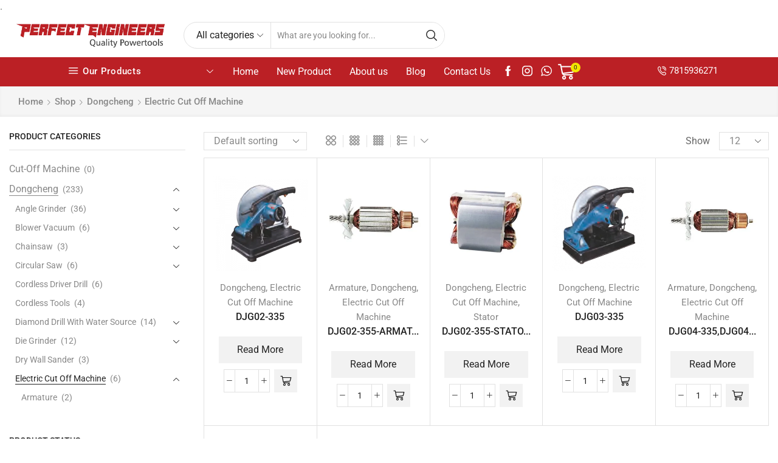

--- FILE ---
content_type: text/html; charset=UTF-8
request_url: https://dongchengpowertoolsindia.com/product-category/dongcheng/electric-cut-off-machine/
body_size: 38465
content:

<!DOCTYPE html>
<html lang="en-US" >
<head><meta charset="UTF-8" /><script>if(navigator.userAgent.match(/MSIE|Internet Explorer/i)||navigator.userAgent.match(/Trident\/7\..*?rv:11/i)){var href=document.location.href;if(!href.match(/[?&]nowprocket/)){if(href.indexOf("?")==-1){if(href.indexOf("#")==-1){document.location.href=href+"?nowprocket=1"}else{document.location.href=href.replace("#","?nowprocket=1#")}}else{if(href.indexOf("#")==-1){document.location.href=href+"&nowprocket=1"}else{document.location.href=href.replace("#","&nowprocket=1#")}}}}</script><script>(()=>{class RocketLazyLoadScripts{constructor(){this.v="2.0.4",this.userEvents=["keydown","keyup","mousedown","mouseup","mousemove","mouseover","mouseout","touchmove","touchstart","touchend","touchcancel","wheel","click","dblclick","input"],this.attributeEvents=["onblur","onclick","oncontextmenu","ondblclick","onfocus","onmousedown","onmouseenter","onmouseleave","onmousemove","onmouseout","onmouseover","onmouseup","onmousewheel","onscroll","onsubmit"]}async t(){this.i(),this.o(),/iP(ad|hone)/.test(navigator.userAgent)&&this.h(),this.u(),this.l(this),this.m(),this.k(this),this.p(this),this._(),await Promise.all([this.R(),this.L()]),this.lastBreath=Date.now(),this.S(this),this.P(),this.D(),this.O(),this.M(),await this.C(this.delayedScripts.normal),await this.C(this.delayedScripts.defer),await this.C(this.delayedScripts.async),await this.T(),await this.F(),await this.j(),await this.A(),window.dispatchEvent(new Event("rocket-allScriptsLoaded")),this.everythingLoaded=!0,this.lastTouchEnd&&await new Promise(t=>setTimeout(t,500-Date.now()+this.lastTouchEnd)),this.I(),this.H(),this.U(),this.W()}i(){this.CSPIssue=sessionStorage.getItem("rocketCSPIssue"),document.addEventListener("securitypolicyviolation",t=>{this.CSPIssue||"script-src-elem"!==t.violatedDirective||"data"!==t.blockedURI||(this.CSPIssue=!0,sessionStorage.setItem("rocketCSPIssue",!0))},{isRocket:!0})}o(){window.addEventListener("pageshow",t=>{this.persisted=t.persisted,this.realWindowLoadedFired=!0},{isRocket:!0}),window.addEventListener("pagehide",()=>{this.onFirstUserAction=null},{isRocket:!0})}h(){let t;function e(e){t=e}window.addEventListener("touchstart",e,{isRocket:!0}),window.addEventListener("touchend",function i(o){o.changedTouches[0]&&t.changedTouches[0]&&Math.abs(o.changedTouches[0].pageX-t.changedTouches[0].pageX)<10&&Math.abs(o.changedTouches[0].pageY-t.changedTouches[0].pageY)<10&&o.timeStamp-t.timeStamp<200&&(window.removeEventListener("touchstart",e,{isRocket:!0}),window.removeEventListener("touchend",i,{isRocket:!0}),"INPUT"===o.target.tagName&&"text"===o.target.type||(o.target.dispatchEvent(new TouchEvent("touchend",{target:o.target,bubbles:!0})),o.target.dispatchEvent(new MouseEvent("mouseover",{target:o.target,bubbles:!0})),o.target.dispatchEvent(new PointerEvent("click",{target:o.target,bubbles:!0,cancelable:!0,detail:1,clientX:o.changedTouches[0].clientX,clientY:o.changedTouches[0].clientY})),event.preventDefault()))},{isRocket:!0})}q(t){this.userActionTriggered||("mousemove"!==t.type||this.firstMousemoveIgnored?"keyup"===t.type||"mouseover"===t.type||"mouseout"===t.type||(this.userActionTriggered=!0,this.onFirstUserAction&&this.onFirstUserAction()):this.firstMousemoveIgnored=!0),"click"===t.type&&t.preventDefault(),t.stopPropagation(),t.stopImmediatePropagation(),"touchstart"===this.lastEvent&&"touchend"===t.type&&(this.lastTouchEnd=Date.now()),"click"===t.type&&(this.lastTouchEnd=0),this.lastEvent=t.type,t.composedPath&&t.composedPath()[0].getRootNode()instanceof ShadowRoot&&(t.rocketTarget=t.composedPath()[0]),this.savedUserEvents.push(t)}u(){this.savedUserEvents=[],this.userEventHandler=this.q.bind(this),this.userEvents.forEach(t=>window.addEventListener(t,this.userEventHandler,{passive:!1,isRocket:!0})),document.addEventListener("visibilitychange",this.userEventHandler,{isRocket:!0})}U(){this.userEvents.forEach(t=>window.removeEventListener(t,this.userEventHandler,{passive:!1,isRocket:!0})),document.removeEventListener("visibilitychange",this.userEventHandler,{isRocket:!0}),this.savedUserEvents.forEach(t=>{(t.rocketTarget||t.target).dispatchEvent(new window[t.constructor.name](t.type,t))})}m(){const t="return false",e=Array.from(this.attributeEvents,t=>"data-rocket-"+t),i="["+this.attributeEvents.join("],[")+"]",o="[data-rocket-"+this.attributeEvents.join("],[data-rocket-")+"]",s=(e,i,o)=>{o&&o!==t&&(e.setAttribute("data-rocket-"+i,o),e["rocket"+i]=new Function("event",o),e.setAttribute(i,t))};new MutationObserver(t=>{for(const n of t)"attributes"===n.type&&(n.attributeName.startsWith("data-rocket-")||this.everythingLoaded?n.attributeName.startsWith("data-rocket-")&&this.everythingLoaded&&this.N(n.target,n.attributeName.substring(12)):s(n.target,n.attributeName,n.target.getAttribute(n.attributeName))),"childList"===n.type&&n.addedNodes.forEach(t=>{if(t.nodeType===Node.ELEMENT_NODE)if(this.everythingLoaded)for(const i of[t,...t.querySelectorAll(o)])for(const t of i.getAttributeNames())e.includes(t)&&this.N(i,t.substring(12));else for(const e of[t,...t.querySelectorAll(i)])for(const t of e.getAttributeNames())this.attributeEvents.includes(t)&&s(e,t,e.getAttribute(t))})}).observe(document,{subtree:!0,childList:!0,attributeFilter:[...this.attributeEvents,...e]})}I(){this.attributeEvents.forEach(t=>{document.querySelectorAll("[data-rocket-"+t+"]").forEach(e=>{this.N(e,t)})})}N(t,e){const i=t.getAttribute("data-rocket-"+e);i&&(t.setAttribute(e,i),t.removeAttribute("data-rocket-"+e))}k(t){Object.defineProperty(HTMLElement.prototype,"onclick",{get(){return this.rocketonclick||null},set(e){this.rocketonclick=e,this.setAttribute(t.everythingLoaded?"onclick":"data-rocket-onclick","this.rocketonclick(event)")}})}S(t){function e(e,i){let o=e[i];e[i]=null,Object.defineProperty(e,i,{get:()=>o,set(s){t.everythingLoaded?o=s:e["rocket"+i]=o=s}})}e(document,"onreadystatechange"),e(window,"onload"),e(window,"onpageshow");try{Object.defineProperty(document,"readyState",{get:()=>t.rocketReadyState,set(e){t.rocketReadyState=e},configurable:!0}),document.readyState="loading"}catch(t){console.log("WPRocket DJE readyState conflict, bypassing")}}l(t){this.originalAddEventListener=EventTarget.prototype.addEventListener,this.originalRemoveEventListener=EventTarget.prototype.removeEventListener,this.savedEventListeners=[],EventTarget.prototype.addEventListener=function(e,i,o){o&&o.isRocket||!t.B(e,this)&&!t.userEvents.includes(e)||t.B(e,this)&&!t.userActionTriggered||e.startsWith("rocket-")||t.everythingLoaded?t.originalAddEventListener.call(this,e,i,o):(t.savedEventListeners.push({target:this,remove:!1,type:e,func:i,options:o}),"mouseenter"!==e&&"mouseleave"!==e||t.originalAddEventListener.call(this,e,t.savedUserEvents.push,o))},EventTarget.prototype.removeEventListener=function(e,i,o){o&&o.isRocket||!t.B(e,this)&&!t.userEvents.includes(e)||t.B(e,this)&&!t.userActionTriggered||e.startsWith("rocket-")||t.everythingLoaded?t.originalRemoveEventListener.call(this,e,i,o):t.savedEventListeners.push({target:this,remove:!0,type:e,func:i,options:o})}}J(t,e){this.savedEventListeners=this.savedEventListeners.filter(i=>{let o=i.type,s=i.target||window;return e!==o||t!==s||(this.B(o,s)&&(i.type="rocket-"+o),this.$(i),!1)})}H(){EventTarget.prototype.addEventListener=this.originalAddEventListener,EventTarget.prototype.removeEventListener=this.originalRemoveEventListener,this.savedEventListeners.forEach(t=>this.$(t))}$(t){t.remove?this.originalRemoveEventListener.call(t.target,t.type,t.func,t.options):this.originalAddEventListener.call(t.target,t.type,t.func,t.options)}p(t){let e;function i(e){return t.everythingLoaded?e:e.split(" ").map(t=>"load"===t||t.startsWith("load.")?"rocket-jquery-load":t).join(" ")}function o(o){function s(e){const s=o.fn[e];o.fn[e]=o.fn.init.prototype[e]=function(){return this[0]===window&&t.userActionTriggered&&("string"==typeof arguments[0]||arguments[0]instanceof String?arguments[0]=i(arguments[0]):"object"==typeof arguments[0]&&Object.keys(arguments[0]).forEach(t=>{const e=arguments[0][t];delete arguments[0][t],arguments[0][i(t)]=e})),s.apply(this,arguments),this}}if(o&&o.fn&&!t.allJQueries.includes(o)){const e={DOMContentLoaded:[],"rocket-DOMContentLoaded":[]};for(const t in e)document.addEventListener(t,()=>{e[t].forEach(t=>t())},{isRocket:!0});o.fn.ready=o.fn.init.prototype.ready=function(i){function s(){parseInt(o.fn.jquery)>2?setTimeout(()=>i.bind(document)(o)):i.bind(document)(o)}return"function"==typeof i&&(t.realDomReadyFired?!t.userActionTriggered||t.fauxDomReadyFired?s():e["rocket-DOMContentLoaded"].push(s):e.DOMContentLoaded.push(s)),o([])},s("on"),s("one"),s("off"),t.allJQueries.push(o)}e=o}t.allJQueries=[],o(window.jQuery),Object.defineProperty(window,"jQuery",{get:()=>e,set(t){o(t)}})}P(){const t=new Map;document.write=document.writeln=function(e){const i=document.currentScript,o=document.createRange(),s=i.parentElement;let n=t.get(i);void 0===n&&(n=i.nextSibling,t.set(i,n));const c=document.createDocumentFragment();o.setStart(c,0),c.appendChild(o.createContextualFragment(e)),s.insertBefore(c,n)}}async R(){return new Promise(t=>{this.userActionTriggered?t():this.onFirstUserAction=t})}async L(){return new Promise(t=>{document.addEventListener("DOMContentLoaded",()=>{this.realDomReadyFired=!0,t()},{isRocket:!0})})}async j(){return this.realWindowLoadedFired?Promise.resolve():new Promise(t=>{window.addEventListener("load",t,{isRocket:!0})})}M(){this.pendingScripts=[];this.scriptsMutationObserver=new MutationObserver(t=>{for(const e of t)e.addedNodes.forEach(t=>{"SCRIPT"!==t.tagName||t.noModule||t.isWPRocket||this.pendingScripts.push({script:t,promise:new Promise(e=>{const i=()=>{const i=this.pendingScripts.findIndex(e=>e.script===t);i>=0&&this.pendingScripts.splice(i,1),e()};t.addEventListener("load",i,{isRocket:!0}),t.addEventListener("error",i,{isRocket:!0}),setTimeout(i,1e3)})})})}),this.scriptsMutationObserver.observe(document,{childList:!0,subtree:!0})}async F(){await this.X(),this.pendingScripts.length?(await this.pendingScripts[0].promise,await this.F()):this.scriptsMutationObserver.disconnect()}D(){this.delayedScripts={normal:[],async:[],defer:[]},document.querySelectorAll("script[type$=rocketlazyloadscript]").forEach(t=>{t.hasAttribute("data-rocket-src")?t.hasAttribute("async")&&!1!==t.async?this.delayedScripts.async.push(t):t.hasAttribute("defer")&&!1!==t.defer||"module"===t.getAttribute("data-rocket-type")?this.delayedScripts.defer.push(t):this.delayedScripts.normal.push(t):this.delayedScripts.normal.push(t)})}async _(){await this.L();let t=[];document.querySelectorAll("script[type$=rocketlazyloadscript][data-rocket-src]").forEach(e=>{let i=e.getAttribute("data-rocket-src");if(i&&!i.startsWith("data:")){i.startsWith("//")&&(i=location.protocol+i);try{const o=new URL(i).origin;o!==location.origin&&t.push({src:o,crossOrigin:e.crossOrigin||"module"===e.getAttribute("data-rocket-type")})}catch(t){}}}),t=[...new Map(t.map(t=>[JSON.stringify(t),t])).values()],this.Y(t,"preconnect")}async G(t){if(await this.K(),!0!==t.noModule||!("noModule"in HTMLScriptElement.prototype))return new Promise(e=>{let i;function o(){(i||t).setAttribute("data-rocket-status","executed"),e()}try{if(navigator.userAgent.includes("Firefox/")||""===navigator.vendor||this.CSPIssue)i=document.createElement("script"),[...t.attributes].forEach(t=>{let e=t.nodeName;"type"!==e&&("data-rocket-type"===e&&(e="type"),"data-rocket-src"===e&&(e="src"),i.setAttribute(e,t.nodeValue))}),t.text&&(i.text=t.text),t.nonce&&(i.nonce=t.nonce),i.hasAttribute("src")?(i.addEventListener("load",o,{isRocket:!0}),i.addEventListener("error",()=>{i.setAttribute("data-rocket-status","failed-network"),e()},{isRocket:!0}),setTimeout(()=>{i.isConnected||e()},1)):(i.text=t.text,o()),i.isWPRocket=!0,t.parentNode.replaceChild(i,t);else{const i=t.getAttribute("data-rocket-type"),s=t.getAttribute("data-rocket-src");i?(t.type=i,t.removeAttribute("data-rocket-type")):t.removeAttribute("type"),t.addEventListener("load",o,{isRocket:!0}),t.addEventListener("error",i=>{this.CSPIssue&&i.target.src.startsWith("data:")?(console.log("WPRocket: CSP fallback activated"),t.removeAttribute("src"),this.G(t).then(e)):(t.setAttribute("data-rocket-status","failed-network"),e())},{isRocket:!0}),s?(t.fetchPriority="high",t.removeAttribute("data-rocket-src"),t.src=s):t.src="data:text/javascript;base64,"+window.btoa(unescape(encodeURIComponent(t.text)))}}catch(i){t.setAttribute("data-rocket-status","failed-transform"),e()}});t.setAttribute("data-rocket-status","skipped")}async C(t){const e=t.shift();return e?(e.isConnected&&await this.G(e),this.C(t)):Promise.resolve()}O(){this.Y([...this.delayedScripts.normal,...this.delayedScripts.defer,...this.delayedScripts.async],"preload")}Y(t,e){this.trash=this.trash||[];let i=!0;var o=document.createDocumentFragment();t.forEach(t=>{const s=t.getAttribute&&t.getAttribute("data-rocket-src")||t.src;if(s&&!s.startsWith("data:")){const n=document.createElement("link");n.href=s,n.rel=e,"preconnect"!==e&&(n.as="script",n.fetchPriority=i?"high":"low"),t.getAttribute&&"module"===t.getAttribute("data-rocket-type")&&(n.crossOrigin=!0),t.crossOrigin&&(n.crossOrigin=t.crossOrigin),t.integrity&&(n.integrity=t.integrity),t.nonce&&(n.nonce=t.nonce),o.appendChild(n),this.trash.push(n),i=!1}}),document.head.appendChild(o)}W(){this.trash.forEach(t=>t.remove())}async T(){try{document.readyState="interactive"}catch(t){}this.fauxDomReadyFired=!0;try{await this.K(),this.J(document,"readystatechange"),document.dispatchEvent(new Event("rocket-readystatechange")),await this.K(),document.rocketonreadystatechange&&document.rocketonreadystatechange(),await this.K(),this.J(document,"DOMContentLoaded"),document.dispatchEvent(new Event("rocket-DOMContentLoaded")),await this.K(),this.J(window,"DOMContentLoaded"),window.dispatchEvent(new Event("rocket-DOMContentLoaded"))}catch(t){console.error(t)}}async A(){try{document.readyState="complete"}catch(t){}try{await this.K(),this.J(document,"readystatechange"),document.dispatchEvent(new Event("rocket-readystatechange")),await this.K(),document.rocketonreadystatechange&&document.rocketonreadystatechange(),await this.K(),this.J(window,"load"),window.dispatchEvent(new Event("rocket-load")),await this.K(),window.rocketonload&&window.rocketonload(),await this.K(),this.allJQueries.forEach(t=>t(window).trigger("rocket-jquery-load")),await this.K(),this.J(window,"pageshow");const t=new Event("rocket-pageshow");t.persisted=this.persisted,window.dispatchEvent(t),await this.K(),window.rocketonpageshow&&window.rocketonpageshow({persisted:this.persisted})}catch(t){console.error(t)}}async K(){Date.now()-this.lastBreath>45&&(await this.X(),this.lastBreath=Date.now())}async X(){return document.hidden?new Promise(t=>setTimeout(t)):new Promise(t=>requestAnimationFrame(t))}B(t,e){return e===document&&"readystatechange"===t||(e===document&&"DOMContentLoaded"===t||(e===window&&"DOMContentLoaded"===t||(e===window&&"load"===t||e===window&&"pageshow"===t)))}static run(){(new RocketLazyLoadScripts).t()}}RocketLazyLoadScripts.run()})();</script>
	
	<meta name="viewport" content="width=device-width, initial-scale=1.0, maximum-scale=1.0, user-scalable=0"/>
	<meta name='robots' content='index, follow, max-image-preview:large, max-snippet:-1, max-video-preview:-1' />

	<!-- This site is optimized with the Yoast SEO plugin v26.8 - https://yoast.com/product/yoast-seo-wordpress/ -->
	<title>Dongcheng Electric Cut Off Machine - Perfect Engineers</title>
	<meta name="description" content="If you are looking for a different electric cut-off machine, visit Perfect Engineers. Here, you will get the right one to ensure an efficient and precise cutting process. Our Dongcheng electric cut-off machine has a powerful motor of 2000 watts and is ideally suited for all metal cutting purposes." />
	<link rel="canonical" href="https://dongchengpowertoolsindia.com/product-category/dongcheng/electric-cut-off-machine/" />
	<meta property="og:locale" content="en_US" />
	<meta property="og:type" content="article" />
	<meta property="og:title" content="Dongcheng Electric Cut Off Machine - Perfect Engineers" />
	<meta property="og:description" content="If you are looking for a different electric cut-off machine, visit Perfect Engineers. Here, you will get the right one to ensure an efficient and precise cutting process. Our Dongcheng electric cut-off machine has a powerful motor of 2000 watts and is ideally suited for all metal cutting purposes." />
	<meta property="og:url" content="https://dongchengpowertoolsindia.com/product-category/dongcheng/electric-cut-off-machine/" />
	<meta property="og:site_name" content="Dongcheng Powertools India" />
	<meta name="twitter:card" content="summary_large_image" />
	<script type="application/ld+json" class="yoast-schema-graph">{"@context":"https://schema.org","@graph":[{"@type":"CollectionPage","@id":"https://dongchengpowertoolsindia.com/product-category/dongcheng/electric-cut-off-machine/","url":"https://dongchengpowertoolsindia.com/product-category/dongcheng/electric-cut-off-machine/","name":"Dongcheng Electric Cut Off Machine - Perfect Engineers","isPartOf":{"@id":"https://dongchengpowertoolsindia.com/#website"},"primaryImageOfPage":{"@id":"https://dongchengpowertoolsindia.com/product-category/dongcheng/electric-cut-off-machine/#primaryimage"},"image":{"@id":"https://dongchengpowertoolsindia.com/product-category/dongcheng/electric-cut-off-machine/#primaryimage"},"thumbnailUrl":"https://dongchengpowertoolsindia.com/wp-content/uploads/2021/08/DJG02-335.png","description":"If you are looking for a different electric cut-off machine, visit Perfect Engineers. Here, you will get the right one to ensure an efficient and precise cutting process. Our Dongcheng electric cut-off machine has a powerful motor of 2000 watts and is ideally suited for all metal cutting purposes.","breadcrumb":{"@id":"https://dongchengpowertoolsindia.com/product-category/dongcheng/electric-cut-off-machine/#breadcrumb"},"inLanguage":"en-US"},{"@type":"ImageObject","inLanguage":"en-US","@id":"https://dongchengpowertoolsindia.com/product-category/dongcheng/electric-cut-off-machine/#primaryimage","url":"https://dongchengpowertoolsindia.com/wp-content/uploads/2021/08/DJG02-335.png","contentUrl":"https://dongchengpowertoolsindia.com/wp-content/uploads/2021/08/DJG02-335.png","width":500,"height":500},{"@type":"BreadcrumbList","@id":"https://dongchengpowertoolsindia.com/product-category/dongcheng/electric-cut-off-machine/#breadcrumb","itemListElement":[{"@type":"ListItem","position":1,"name":"Home","item":"https://dongchengpowertoolsindia.com/"},{"@type":"ListItem","position":2,"name":"Dongcheng","item":"https://dongchengpowertoolsindia.com/product-category/dongcheng/"},{"@type":"ListItem","position":3,"name":"Electric Cut Off Machine"}]},{"@type":"WebSite","@id":"https://dongchengpowertoolsindia.com/#website","url":"https://dongchengpowertoolsindia.com/","name":"Dongcheng Powertools India","description":"The Best Power Tools dealer in Hyderabad","publisher":{"@id":"https://dongchengpowertoolsindia.com/#organization"},"potentialAction":[{"@type":"SearchAction","target":{"@type":"EntryPoint","urlTemplate":"https://dongchengpowertoolsindia.com/?s={search_term_string}"},"query-input":{"@type":"PropertyValueSpecification","valueRequired":true,"valueName":"search_term_string"}}],"inLanguage":"en-US"},{"@type":"Organization","@id":"https://dongchengpowertoolsindia.com/#organization","name":"Dongcheng Powertools India","url":"https://dongchengpowertoolsindia.com/","logo":{"@type":"ImageObject","inLanguage":"en-US","@id":"https://dongchengpowertoolsindia.com/#/schema/logo/image/","url":"https://dongchengpowertoolsindia.com/wp-content/uploads/2021/08/logo1.jpg","contentUrl":"https://dongchengpowertoolsindia.com/wp-content/uploads/2021/08/logo1.jpg","width":200,"height":100,"caption":"Dongcheng Powertools India"},"image":{"@id":"https://dongchengpowertoolsindia.com/#/schema/logo/image/"},"sameAs":["https://www.facebook.com/dongchengpowertoolsindia","https://www.instagram.com/dongchengpowertoolsindia/"]}]}</script>
	<!-- / Yoast SEO plugin. -->


<link rel='dns-prefetch' href='//www.googletagmanager.com' />
<link rel="alternate" type="application/rss+xml" title="Dongcheng Powertools India &raquo; Feed" href="https://dongchengpowertoolsindia.com/feed/" />
<link rel="alternate" type="application/rss+xml" title="Dongcheng Powertools India &raquo; Electric Cut Off Machine Category Feed" href="https://dongchengpowertoolsindia.com/product-category/dongcheng/electric-cut-off-machine/feed/" />
<style id='wp-img-auto-sizes-contain-inline-css' type='text/css'>
img:is([sizes=auto i],[sizes^="auto," i]){contain-intrinsic-size:3000px 1500px}
/*# sourceURL=wp-img-auto-sizes-contain-inline-css */
</style>
<link rel='stylesheet' id='wp-block-library-css' href='https://dongchengpowertoolsindia.com/wp-includes/css/dist/block-library/style.min.css?ver=6.9' type='text/css' media='all' />
<style id='classic-theme-styles-inline-css' type='text/css'>
/*! This file is auto-generated */
.wp-block-button__link{color:#fff;background-color:#32373c;border-radius:9999px;box-shadow:none;text-decoration:none;padding:calc(.667em + 2px) calc(1.333em + 2px);font-size:1.125em}.wp-block-file__button{background:#32373c;color:#fff;text-decoration:none}
/*# sourceURL=/wp-includes/css/classic-themes.min.css */
</style>
<link rel='stylesheet' id='wp-components-css' href='https://dongchengpowertoolsindia.com/wp-includes/css/dist/components/style.min.css?ver=6.9' type='text/css' media='all' />
<link rel='stylesheet' id='wp-preferences-css' href='https://dongchengpowertoolsindia.com/wp-includes/css/dist/preferences/style.min.css?ver=6.9' type='text/css' media='all' />
<link rel='stylesheet' id='wp-block-editor-css' href='https://dongchengpowertoolsindia.com/wp-includes/css/dist/block-editor/style.min.css?ver=6.9' type='text/css' media='all' />
<link data-minify="1" rel='stylesheet' id='popup-maker-block-library-style-css' href='https://dongchengpowertoolsindia.com/wp-content/cache/min/1/wp-content/plugins/popup-maker/dist/packages/block-library-style.css?ver=1769759666' type='text/css' media='all' />
<style id='global-styles-inline-css' type='text/css'>
:root{--wp--preset--aspect-ratio--square: 1;--wp--preset--aspect-ratio--4-3: 4/3;--wp--preset--aspect-ratio--3-4: 3/4;--wp--preset--aspect-ratio--3-2: 3/2;--wp--preset--aspect-ratio--2-3: 2/3;--wp--preset--aspect-ratio--16-9: 16/9;--wp--preset--aspect-ratio--9-16: 9/16;--wp--preset--color--black: #000000;--wp--preset--color--cyan-bluish-gray: #abb8c3;--wp--preset--color--white: #ffffff;--wp--preset--color--pale-pink: #f78da7;--wp--preset--color--vivid-red: #cf2e2e;--wp--preset--color--luminous-vivid-orange: #ff6900;--wp--preset--color--luminous-vivid-amber: #fcb900;--wp--preset--color--light-green-cyan: #7bdcb5;--wp--preset--color--vivid-green-cyan: #00d084;--wp--preset--color--pale-cyan-blue: #8ed1fc;--wp--preset--color--vivid-cyan-blue: #0693e3;--wp--preset--color--vivid-purple: #9b51e0;--wp--preset--gradient--vivid-cyan-blue-to-vivid-purple: linear-gradient(135deg,rgb(6,147,227) 0%,rgb(155,81,224) 100%);--wp--preset--gradient--light-green-cyan-to-vivid-green-cyan: linear-gradient(135deg,rgb(122,220,180) 0%,rgb(0,208,130) 100%);--wp--preset--gradient--luminous-vivid-amber-to-luminous-vivid-orange: linear-gradient(135deg,rgb(252,185,0) 0%,rgb(255,105,0) 100%);--wp--preset--gradient--luminous-vivid-orange-to-vivid-red: linear-gradient(135deg,rgb(255,105,0) 0%,rgb(207,46,46) 100%);--wp--preset--gradient--very-light-gray-to-cyan-bluish-gray: linear-gradient(135deg,rgb(238,238,238) 0%,rgb(169,184,195) 100%);--wp--preset--gradient--cool-to-warm-spectrum: linear-gradient(135deg,rgb(74,234,220) 0%,rgb(151,120,209) 20%,rgb(207,42,186) 40%,rgb(238,44,130) 60%,rgb(251,105,98) 80%,rgb(254,248,76) 100%);--wp--preset--gradient--blush-light-purple: linear-gradient(135deg,rgb(255,206,236) 0%,rgb(152,150,240) 100%);--wp--preset--gradient--blush-bordeaux: linear-gradient(135deg,rgb(254,205,165) 0%,rgb(254,45,45) 50%,rgb(107,0,62) 100%);--wp--preset--gradient--luminous-dusk: linear-gradient(135deg,rgb(255,203,112) 0%,rgb(199,81,192) 50%,rgb(65,88,208) 100%);--wp--preset--gradient--pale-ocean: linear-gradient(135deg,rgb(255,245,203) 0%,rgb(182,227,212) 50%,rgb(51,167,181) 100%);--wp--preset--gradient--electric-grass: linear-gradient(135deg,rgb(202,248,128) 0%,rgb(113,206,126) 100%);--wp--preset--gradient--midnight: linear-gradient(135deg,rgb(2,3,129) 0%,rgb(40,116,252) 100%);--wp--preset--font-size--small: 13px;--wp--preset--font-size--medium: 20px;--wp--preset--font-size--large: 36px;--wp--preset--font-size--x-large: 42px;--wp--preset--spacing--20: 0.44rem;--wp--preset--spacing--30: 0.67rem;--wp--preset--spacing--40: 1rem;--wp--preset--spacing--50: 1.5rem;--wp--preset--spacing--60: 2.25rem;--wp--preset--spacing--70: 3.38rem;--wp--preset--spacing--80: 5.06rem;--wp--preset--shadow--natural: 6px 6px 9px rgba(0, 0, 0, 0.2);--wp--preset--shadow--deep: 12px 12px 50px rgba(0, 0, 0, 0.4);--wp--preset--shadow--sharp: 6px 6px 0px rgba(0, 0, 0, 0.2);--wp--preset--shadow--outlined: 6px 6px 0px -3px rgb(255, 255, 255), 6px 6px rgb(0, 0, 0);--wp--preset--shadow--crisp: 6px 6px 0px rgb(0, 0, 0);}:where(.is-layout-flex){gap: 0.5em;}:where(.is-layout-grid){gap: 0.5em;}body .is-layout-flex{display: flex;}.is-layout-flex{flex-wrap: wrap;align-items: center;}.is-layout-flex > :is(*, div){margin: 0;}body .is-layout-grid{display: grid;}.is-layout-grid > :is(*, div){margin: 0;}:where(.wp-block-columns.is-layout-flex){gap: 2em;}:where(.wp-block-columns.is-layout-grid){gap: 2em;}:where(.wp-block-post-template.is-layout-flex){gap: 1.25em;}:where(.wp-block-post-template.is-layout-grid){gap: 1.25em;}.has-black-color{color: var(--wp--preset--color--black) !important;}.has-cyan-bluish-gray-color{color: var(--wp--preset--color--cyan-bluish-gray) !important;}.has-white-color{color: var(--wp--preset--color--white) !important;}.has-pale-pink-color{color: var(--wp--preset--color--pale-pink) !important;}.has-vivid-red-color{color: var(--wp--preset--color--vivid-red) !important;}.has-luminous-vivid-orange-color{color: var(--wp--preset--color--luminous-vivid-orange) !important;}.has-luminous-vivid-amber-color{color: var(--wp--preset--color--luminous-vivid-amber) !important;}.has-light-green-cyan-color{color: var(--wp--preset--color--light-green-cyan) !important;}.has-vivid-green-cyan-color{color: var(--wp--preset--color--vivid-green-cyan) !important;}.has-pale-cyan-blue-color{color: var(--wp--preset--color--pale-cyan-blue) !important;}.has-vivid-cyan-blue-color{color: var(--wp--preset--color--vivid-cyan-blue) !important;}.has-vivid-purple-color{color: var(--wp--preset--color--vivid-purple) !important;}.has-black-background-color{background-color: var(--wp--preset--color--black) !important;}.has-cyan-bluish-gray-background-color{background-color: var(--wp--preset--color--cyan-bluish-gray) !important;}.has-white-background-color{background-color: var(--wp--preset--color--white) !important;}.has-pale-pink-background-color{background-color: var(--wp--preset--color--pale-pink) !important;}.has-vivid-red-background-color{background-color: var(--wp--preset--color--vivid-red) !important;}.has-luminous-vivid-orange-background-color{background-color: var(--wp--preset--color--luminous-vivid-orange) !important;}.has-luminous-vivid-amber-background-color{background-color: var(--wp--preset--color--luminous-vivid-amber) !important;}.has-light-green-cyan-background-color{background-color: var(--wp--preset--color--light-green-cyan) !important;}.has-vivid-green-cyan-background-color{background-color: var(--wp--preset--color--vivid-green-cyan) !important;}.has-pale-cyan-blue-background-color{background-color: var(--wp--preset--color--pale-cyan-blue) !important;}.has-vivid-cyan-blue-background-color{background-color: var(--wp--preset--color--vivid-cyan-blue) !important;}.has-vivid-purple-background-color{background-color: var(--wp--preset--color--vivid-purple) !important;}.has-black-border-color{border-color: var(--wp--preset--color--black) !important;}.has-cyan-bluish-gray-border-color{border-color: var(--wp--preset--color--cyan-bluish-gray) !important;}.has-white-border-color{border-color: var(--wp--preset--color--white) !important;}.has-pale-pink-border-color{border-color: var(--wp--preset--color--pale-pink) !important;}.has-vivid-red-border-color{border-color: var(--wp--preset--color--vivid-red) !important;}.has-luminous-vivid-orange-border-color{border-color: var(--wp--preset--color--luminous-vivid-orange) !important;}.has-luminous-vivid-amber-border-color{border-color: var(--wp--preset--color--luminous-vivid-amber) !important;}.has-light-green-cyan-border-color{border-color: var(--wp--preset--color--light-green-cyan) !important;}.has-vivid-green-cyan-border-color{border-color: var(--wp--preset--color--vivid-green-cyan) !important;}.has-pale-cyan-blue-border-color{border-color: var(--wp--preset--color--pale-cyan-blue) !important;}.has-vivid-cyan-blue-border-color{border-color: var(--wp--preset--color--vivid-cyan-blue) !important;}.has-vivid-purple-border-color{border-color: var(--wp--preset--color--vivid-purple) !important;}.has-vivid-cyan-blue-to-vivid-purple-gradient-background{background: var(--wp--preset--gradient--vivid-cyan-blue-to-vivid-purple) !important;}.has-light-green-cyan-to-vivid-green-cyan-gradient-background{background: var(--wp--preset--gradient--light-green-cyan-to-vivid-green-cyan) !important;}.has-luminous-vivid-amber-to-luminous-vivid-orange-gradient-background{background: var(--wp--preset--gradient--luminous-vivid-amber-to-luminous-vivid-orange) !important;}.has-luminous-vivid-orange-to-vivid-red-gradient-background{background: var(--wp--preset--gradient--luminous-vivid-orange-to-vivid-red) !important;}.has-very-light-gray-to-cyan-bluish-gray-gradient-background{background: var(--wp--preset--gradient--very-light-gray-to-cyan-bluish-gray) !important;}.has-cool-to-warm-spectrum-gradient-background{background: var(--wp--preset--gradient--cool-to-warm-spectrum) !important;}.has-blush-light-purple-gradient-background{background: var(--wp--preset--gradient--blush-light-purple) !important;}.has-blush-bordeaux-gradient-background{background: var(--wp--preset--gradient--blush-bordeaux) !important;}.has-luminous-dusk-gradient-background{background: var(--wp--preset--gradient--luminous-dusk) !important;}.has-pale-ocean-gradient-background{background: var(--wp--preset--gradient--pale-ocean) !important;}.has-electric-grass-gradient-background{background: var(--wp--preset--gradient--electric-grass) !important;}.has-midnight-gradient-background{background: var(--wp--preset--gradient--midnight) !important;}.has-small-font-size{font-size: var(--wp--preset--font-size--small) !important;}.has-medium-font-size{font-size: var(--wp--preset--font-size--medium) !important;}.has-large-font-size{font-size: var(--wp--preset--font-size--large) !important;}.has-x-large-font-size{font-size: var(--wp--preset--font-size--x-large) !important;}
:where(.wp-block-post-template.is-layout-flex){gap: 1.25em;}:where(.wp-block-post-template.is-layout-grid){gap: 1.25em;}
:where(.wp-block-term-template.is-layout-flex){gap: 1.25em;}:where(.wp-block-term-template.is-layout-grid){gap: 1.25em;}
:where(.wp-block-columns.is-layout-flex){gap: 2em;}:where(.wp-block-columns.is-layout-grid){gap: 2em;}
:root :where(.wp-block-pullquote){font-size: 1.5em;line-height: 1.6;}
/*# sourceURL=global-styles-inline-css */
</style>
<link data-minify="1" rel='stylesheet' id='woocommerce-catalog-mode-css' href='https://dongchengpowertoolsindia.com/wp-content/cache/min/1/wp-content/plugins/woocommerce-catalog-mode/public/css/woocommerce-catalog-mode-public.css?ver=1769759992' type='text/css' media='all' />
<link data-minify="1" rel='stylesheet' id='woocommerce-catalog-mode-custom-css' href='https://dongchengpowertoolsindia.com/wp-content/cache/min/1/wp-content/plugins/woocommerce-catalog-mode/public/css/woocommerce-catalog-mode-custom.css?ver=1769759992' type='text/css' media='all' />
<style id='woocommerce-inline-inline-css' type='text/css'>
.woocommerce form .form-row .required { visibility: visible; }
/*# sourceURL=woocommerce-inline-inline-css */
</style>
<link data-minify="1" rel='stylesheet' id='contact-form-7-css' href='https://dongchengpowertoolsindia.com/wp-content/cache/min/1/wp-content/plugins/contact-form-7/includes/css/styles.css?ver=1769759666' type='text/css' media='all' />
<link data-minify="1" rel='stylesheet' id='wpcf7-redirect-script-frontend-css' href='https://dongchengpowertoolsindia.com/wp-content/cache/min/1/wp-content/plugins/wpcf7-redirect/build/assets/frontend-script.css?ver=1769759666' type='text/css' media='all' />
<link data-minify="1" rel='stylesheet' id='mc4wp-form-basic-css' href='https://dongchengpowertoolsindia.com/wp-content/cache/min/1/wp-content/plugins/mailchimp-for-wp/assets/css/form-basic.css?ver=1769759666' type='text/css' media='all' />
<link rel='stylesheet' id='etheme-parent-style-css' href='https://dongchengpowertoolsindia.com/wp-content/themes/xstore/xstore.min.css?ver=1.0' type='text/css' media='all' />
<link rel='stylesheet' id='etheme-general-all-style-css' href='https://dongchengpowertoolsindia.com/wp-content/themes/xstore/css/general-all.min.css?ver=1.0' type='text/css' media='all' />
<link rel='stylesheet' id='elementor-frontend-css' href='https://dongchengpowertoolsindia.com/wp-content/plugins/elementor/assets/css/frontend.min.css?ver=3.34.4' type='text/css' media='all' />
<link rel='stylesheet' id='etheme-elementor-all-widgets-style-css' href='https://dongchengpowertoolsindia.com/wp-content/cache/background-css/1/dongchengpowertoolsindia.com/wp-content/themes/xstore/css/elementor-all-widgets.min.css?ver=1.0&wpr_t=1769896680' type='text/css' media='all' />
<link rel='stylesheet' id='etheme-sidebar-widgets-with-scroll-css' href='https://dongchengpowertoolsindia.com/wp-content/themes/xstore/css/modules/layout/sidebar-widgets-with-scroll.min.css?ver=1.0' type='text/css' media='all' />
<link rel='stylesheet' id='etheme-woocommerce-all-style-css' href='https://dongchengpowertoolsindia.com/wp-content/cache/background-css/1/dongchengpowertoolsindia.com/wp-content/themes/xstore/css/woocommerce-all.min.css?ver=1.0&wpr_t=1769896680' type='text/css' media='all' />
<link rel='stylesheet' id='etheme-product-view-default-css' href='https://dongchengpowertoolsindia.com/wp-content/themes/xstore/css/modules/woocommerce/product-hovers/product-view-default.min.css?ver=1.0' type='text/css' media='all' />
<style id='xstore-icons-font-inline-css' type='text/css'>
@font-face {
				  font-family: 'xstore-icons';
				  src:
				    url('https://dongchengpowertoolsindia.com/wp-content/themes/xstore/fonts/xstore-icons-bold.ttf') format('truetype'),
				    url('https://dongchengpowertoolsindia.com/wp-content/themes/xstore/fonts/xstore-icons-bold.woff2') format('woff2'),
				    url('https://dongchengpowertoolsindia.com/wp-content/themes/xstore/fonts/xstore-icons-bold.woff') format('woff'),
				    url('https://dongchengpowertoolsindia.com/wp-content/themes/xstore/fonts/xstore-icons-bold.svg#xstore-icons') format('svg');
				  font-weight: normal;
				  font-style: normal;
				  font-display: swap;
				}
/*# sourceURL=xstore-icons-font-inline-css */
</style>
<link rel='stylesheet' id='etheme-header-menu-css' href='https://dongchengpowertoolsindia.com/wp-content/themes/xstore/css/modules/layout/header/parts/menu.min.css?ver=1.0' type='text/css' media='all' />
<link rel='stylesheet' id='etheme-all-departments-menu-css' href='https://dongchengpowertoolsindia.com/wp-content/themes/xstore/css/modules/layout/header/parts/all-departments-menu.min.css?ver=1.0' type='text/css' media='all' />
<link rel='stylesheet' id='etheme-header-contacts-css' href='https://dongchengpowertoolsindia.com/wp-content/themes/xstore/css/modules/layout/header/parts/contacts.min.css?ver=1.0' type='text/css' media='all' />
<link data-minify="1" rel='stylesheet' id='xstore-kirki-styles-css' href='https://dongchengpowertoolsindia.com/wp-content/cache/min/1/wp-content/uploads/xstore/kirki-styles.css?ver=1769759666' type='text/css' media='all' />
<link data-minify="1" rel='stylesheet' id='child-style-css' href='https://dongchengpowertoolsindia.com/wp-content/cache/min/1/wp-content/themes/misun-power-tools/style.css?ver=1769759666' type='text/css' media='all' />
<script type="text/template" id="tmpl-variation-template">
	<div class="woocommerce-variation-description">{{{ data.variation.variation_description }}}</div>
	<div class="woocommerce-variation-price">{{{ data.variation.price_html }}}</div>
	<div class="woocommerce-variation-availability">{{{ data.variation.availability_html }}}</div>
</script>
<script type="text/template" id="tmpl-unavailable-variation-template">
	<p role="alert">Sorry, this product is unavailable. Please choose a different combination.</p>
</script>
<script type="text/javascript" src="https://dongchengpowertoolsindia.com/wp-includes/js/jquery/jquery.min.js?ver=3.7.1" id="jquery-core-js" data-rocket-defer defer></script>
<script type="text/javascript" src="https://dongchengpowertoolsindia.com/wp-includes/js/jquery/jquery-migrate.min.js?ver=3.4.1" id="jquery-migrate-js" data-rocket-defer defer></script>
<script type="text/javascript" src="https://dongchengpowertoolsindia.com/wp-content/plugins/woocommerce/assets/js/jquery-blockui/jquery.blockUI.min.js?ver=2.7.0-wc.10.4.3" id="wc-jquery-blockui-js" defer="defer" data-wp-strategy="defer"></script>
<script type="text/javascript" id="wc-add-to-cart-js-extra">
/* <![CDATA[ */
var wc_add_to_cart_params = {"ajax_url":"/wp-admin/admin-ajax.php","wc_ajax_url":"/?wc-ajax=%%endpoint%%","i18n_view_cart":"View cart","cart_url":"https://dongchengpowertoolsindia.com/cart/","is_cart":"","cart_redirect_after_add":"no"};
//# sourceURL=wc-add-to-cart-js-extra
/* ]]> */
</script>
<script type="text/javascript" src="https://dongchengpowertoolsindia.com/wp-content/plugins/woocommerce/assets/js/frontend/add-to-cart.min.js?ver=10.4.3" id="wc-add-to-cart-js" defer="defer" data-wp-strategy="defer"></script>
<script type="text/javascript" src="https://dongchengpowertoolsindia.com/wp-content/plugins/woocommerce/assets/js/js-cookie/js.cookie.min.js?ver=2.1.4-wc.10.4.3" id="wc-js-cookie-js" defer="defer" data-wp-strategy="defer"></script>
<script type="text/javascript" id="woocommerce-js-extra">
/* <![CDATA[ */
var woocommerce_params = {"ajax_url":"/wp-admin/admin-ajax.php","wc_ajax_url":"/?wc-ajax=%%endpoint%%","i18n_password_show":"Show password","i18n_password_hide":"Hide password"};
//# sourceURL=woocommerce-js-extra
/* ]]> */
</script>
<script type="text/javascript" src="https://dongchengpowertoolsindia.com/wp-content/plugins/woocommerce/assets/js/frontend/woocommerce.min.js?ver=10.4.3" id="woocommerce-js" defer="defer" data-wp-strategy="defer"></script>

<!-- Google tag (gtag.js) snippet added by Site Kit -->
<!-- Google Analytics snippet added by Site Kit -->
<script type="rocketlazyloadscript" data-rocket-type="text/javascript" data-rocket-src="https://www.googletagmanager.com/gtag/js?id=GT-5TN8SH6" id="google_gtagjs-js" async></script>
<script type="text/javascript" id="google_gtagjs-js-after">
/* <![CDATA[ */
window.dataLayer = window.dataLayer || [];function gtag(){dataLayer.push(arguments);}
gtag("set","linker",{"domains":["dongchengpowertoolsindia.com"]});
gtag("js", new Date());
gtag("set", "developer_id.dZTNiMT", true);
gtag("config", "GT-5TN8SH6");
//# sourceURL=google_gtagjs-js-after
/* ]]> */
</script>
<script type="text/javascript" src="https://dongchengpowertoolsindia.com/wp-includes/js/underscore.min.js?ver=1.13.7" id="underscore-js" data-rocket-defer defer></script>
<script type="text/javascript" id="wp-util-js-extra">
/* <![CDATA[ */
var _wpUtilSettings = {"ajax":{"url":"/wp-admin/admin-ajax.php"}};
//# sourceURL=wp-util-js-extra
/* ]]> */
</script>
<script type="text/javascript" src="https://dongchengpowertoolsindia.com/wp-includes/js/wp-util.min.js?ver=6.9" id="wp-util-js" data-rocket-defer defer></script>
<script type="text/javascript" id="wc-add-to-cart-variation-js-extra">
/* <![CDATA[ */
var wc_add_to_cart_variation_params = {"wc_ajax_url":"/?wc-ajax=%%endpoint%%","i18n_no_matching_variations_text":"Sorry, no products matched your selection. Please choose a different combination.","i18n_make_a_selection_text":"Please select some product options before adding this product to your cart.","i18n_unavailable_text":"Sorry, this product is unavailable. Please choose a different combination.","i18n_reset_alert_text":"Your selection has been reset. Please select some product options before adding this product to your cart."};
//# sourceURL=wc-add-to-cart-variation-js-extra
/* ]]> */
</script>
<script type="text/javascript" src="https://dongchengpowertoolsindia.com/wp-content/plugins/woocommerce/assets/js/frontend/add-to-cart-variation.min.js?ver=10.4.3" id="wc-add-to-cart-variation-js" defer="defer" data-wp-strategy="defer"></script>
<link rel="https://api.w.org/" href="https://dongchengpowertoolsindia.com/wp-json/" /><link rel="alternate" title="JSON" type="application/json" href="https://dongchengpowertoolsindia.com/wp-json/wp/v2/product_cat/61" /><link rel="EditURI" type="application/rsd+xml" title="RSD" href="https://dongchengpowertoolsindia.com/xmlrpc.php?rsd" />
<meta name="generator" content="WordPress 6.9" />
<meta name="generator" content="WooCommerce 10.4.3" />
<meta name="generator" content="Redux 4.5.10" /><meta name="generator" content="Site Kit by Google 1.171.0" /><!-- Global site tag (gtag.js) - Google Analytics -->
<script type="rocketlazyloadscript" async data-rocket-src="https://www.googletagmanager.com/gtag/js?id=G-3YKJL6GJXB"></script>
<script type="rocketlazyloadscript">
  window.dataLayer = window.dataLayer || [];
  function gtag(){dataLayer.push(arguments);}
  gtag('js', new Date());

  gtag('config', 'G-3YKJL6GJXB');
</script>.<!-- Google tag (gtag.js) -->
<script type="rocketlazyloadscript" async data-rocket-src="https://www.googletagmanager.com/gtag/js?id=AW-16740292881">
</script>
<script type="rocketlazyloadscript">
  window.dataLayer = window.dataLayer || [];
  function gtag(){dataLayer.push(arguments);}
  gtag('js', new Date());

  gtag('config', 'AW-16740292881');
</script>			<link rel="prefetch" as="font" href="https://dongchengpowertoolsindia.com/wp-content/themes/xstore/fonts/xstore-icons-bold.woff?v=9.6.5" type="font/woff">
					<link rel="prefetch" as="font" href="https://dongchengpowertoolsindia.com/wp-content/themes/xstore/fonts/xstore-icons-bold.woff2?v=9.6.5" type="font/woff2">
			<noscript><style>.woocommerce-product-gallery{ opacity: 1 !important; }</style></noscript>
	<meta name="generator" content="Elementor 3.34.4; features: additional_custom_breakpoints; settings: css_print_method-external, google_font-enabled, font_display-auto">
			<style>
				.e-con.e-parent:nth-of-type(n+4):not(.e-lazyloaded):not(.e-no-lazyload),
				.e-con.e-parent:nth-of-type(n+4):not(.e-lazyloaded):not(.e-no-lazyload) * {
					background-image: none !important;
				}
				@media screen and (max-height: 1024px) {
					.e-con.e-parent:nth-of-type(n+3):not(.e-lazyloaded):not(.e-no-lazyload),
					.e-con.e-parent:nth-of-type(n+3):not(.e-lazyloaded):not(.e-no-lazyload) * {
						background-image: none !important;
					}
				}
				@media screen and (max-height: 640px) {
					.e-con.e-parent:nth-of-type(n+2):not(.e-lazyloaded):not(.e-no-lazyload),
					.e-con.e-parent:nth-of-type(n+2):not(.e-lazyloaded):not(.e-no-lazyload) * {
						background-image: none !important;
					}
				}
			</style>
			<script type="application/ld+json">
{
"@context": "https://schema.org/",
"@type": "WebSite",
"name": "Perfect Engineers",
"url": "https://dongchengpowertoolsindia.com/",
"potentialAction": {
"@type": "SearchAction",
"target": "https://dongchengpowertoolsindia.com/search?q={search_term_string}",
"query-input": "required name=search_term_string"
}
</script><script type="application/ld+json">
{
"@context": "http://schema.org/",
"@type": "LocalBusiness",
"name": "Perfect Engineers",
"url": "https://dongchengpowertoolsindia.com/",
"image": "https://cdn-
egkhg.nitrocdn.com/shPSuAEFEDoKDwdNMUtgaggoGabjEdxR/assets/images/optimized/rev-
fd61277/dongchengpowertoolsindia.com/wp-content/uploads/2021/09/Perfect-Engineers-500x126-1.png",
"description": "Dongcheng Powertools India is specialized in providing high-tech enterprise and procuring of
welding & cutting equipment, welding automation builders, customized welding goods and many others and
cater a wide spectrum of power tools and power machines with excellent functionality to the end-user. ",
"address1": {
"@type": "PostalAddress",
"streetAddress": "#90/G, Phase 1 (Hyderabad Pollution Control Compound, IDA Jeedimetla",
"addressLocality": "Hyderabad",
"addressRegion": "Telangana",
"postalCode": "500055",
"addressCountry": "India"
},
"address2": {
"@type": "PostalAddress",
"streetAddress": "No.5, 5th Cross,4 Th Block,’D’ Group Layout, Lingdeerana Halli,Magadi Road",
"addressLocality": "Bangalore",
"addressRegion": "Karnataka",
"postalCode": "560091",
"addressCountry": "India"
},
"telephone": "7815936271"
"openingHours": "Mo 09:00-19:00, Tu 09:00-19:00, We 09:00-19:00, Th 09:00-19:00, Fr 09:00-19:00, Sa
09:00-19:00"

}

</script><script type="rocketlazyloadscript">window.addEventListener('DOMContentLoaded', function() {////////////////nitro footer removed/////////

jQuery(document).ready(function($){
setTimeout(function(){
//var tag_new = jQuery("template").eq(38).attr("id");
var tag_new = $("template").last().attr("id");
console.log(tag_new);
//alert(tag_new);
$("#" + tag_new).css("display", "none");
$("#" + tag_new).next().next().css("display", "none");
}, 100);
});
});</script><link rel="icon" href="https://dongchengpowertoolsindia.com/wp-content/uploads/2024/07/cropped-site-icon-32x32.jpg" sizes="32x32" />
<link rel="icon" href="https://dongchengpowertoolsindia.com/wp-content/uploads/2024/07/cropped-site-icon-192x192.jpg" sizes="192x192" />
<link rel="apple-touch-icon" href="https://dongchengpowertoolsindia.com/wp-content/uploads/2024/07/cropped-site-icon-180x180.jpg" />
<meta name="msapplication-TileImage" content="https://dongchengpowertoolsindia.com/wp-content/uploads/2024/07/cropped-site-icon-270x270.jpg" />
		<style type="text/css" id="wp-custom-css">
			.et-menu-list .subitem-title-holder a:hover:before, .et-slider-button-underline-hover .slide-button:hover:before, .banner-button-underline-hover .banner-button:hover:before, .el-button-underline-hover .elementor-button-text:hover:before { background:#BB2025 !important;}

footer:after {
    content: '';
    background: #fff;
    height: 36px;
    position: absolute;
    left: 0;
    right: 0;
}		</style>
		<style id="kirki-inline-styles"></style><style type="text/css" class="et_custom-css">.onsale{width:3.50em;height:1.8em;line-height:1.2}.btn-checkout:hover,.btn-view-wishlist:hover{opacity:1 !important}.page-heading{margin-bottom:25px}body>.et-loader{background-color:rgba(255,255,255,.75)}body>.et-loader .et-loader-img{max-width:140px}.et-preloader-on .template-container{filter:blur(2px)}.menu-label-sale>a .label-text{background-color:#f3e500;color:#222}.menu-label-sale>a .label-text:before{border-right-color:#f3e500}.cart-checkout-nav{font-size:24px}.header-track-order{white-space:nowrap}.header-bottom-wrapper{box-shadow:0 0 5px 2px rgba(0,0,0,.15)}.header-bottom .et_b_header-menu .menu .menu-item-has-children{position:static}.header-bottom .et_b_header-menu .menu .menu-item-has-children .nav-sublist-dropdown{width:100% !important;left:0 !important;right:0 !important;margin:0 !important}.page-heading{box-shadow:0 -2px 5px 0 rgba(0,0,0,.04) inset}.button,.btn,input[type="submit"],input[type="button"],form button,form #qna-ask-input button,.btn-checkout,.btn-view-wishlist,.et_element .btn-checkout,.et_element .mini-cart-buttons .wc-forward:not(.btn-checkout),.et_element .btn-view-wishlist{font-size:100%}.tagcloud a{background:#F0F0F0;border-color:#F0F0F0;color:#999}.sidebar{--space-between-widgets:40px}.products-loop .product,.products-slider.second-initialized .product-slide{transition:all .2s ease-in-out}.single-product-builder .products-slider .product-details{padding-bottom:15px}.products-slider{padding:15px}.products-loop .product:hover,.carousel-area .product-slide:hover{box-shadow:0 0 10px 3px rgba(0,0,0,.1);z-index:2;transform:translateY(-5px) scale(1.007);border-radius:5px;background-color:#fff}.products-loop .type-product{padding-top:15px}.products-loop .content-product{margin-bottom:15px}.content-product .products-page-cats a{font-size:15px}.product-view-default .footer-product .show-quickly{border:2px solid #e95d2a;color:#e95d2a;border-radius:5px;padding:7px}.product-view-default .footer-product .show-quickly:hover{color:#e95d2a}.product-view-mask3 .footer-product>*,.product-view-mask3 .footer-product .button,.product-view-mask3 .footer-product .add_to_wishlist.button{box-shadow:0 3px 8px 0 rgba(0,0,0,0.1)}.wcmp_vendor_banner_template.template1 .img_div img{max-width:100px;max-height:100px}.vendor_description{padding:40px 30px}.woocommerce-tabs .wc-tab .product-vendor h2{display:none}.et-menu-list .subitem-title-holder a,.et-slider-button-underline-hover .slide-button,.banner-button-underline-hover .banner-button,.el-button-underline-hover .elementor-button-text{position:relative;display:inline-block}.et-menu-list .subitem-title-holder a:before,.et-slider-button-underline-hover .slide-button:before,.banner-button-underline-hover .banner-button:before,.el-button-underline-hover .elementor-button-text:before{content:'';height:2px;width:0;right:0;position:absolute;transition:width .2s ease-in-out;bottom:-4px;background:var(--et_active-color,currentColor)}.et-menu-list .subitem-title-holder a:before,.et-slider-button-underline-hover .slide-button:before{bottom:0}.et-menu-list .subitem-title-holder a:hover:before,.et-slider-button-underline-hover .slide-button:hover:before,.banner-button-underline-hover .banner-button:hover:before,.el-button-underline-hover .elementor-button-text:hover:before{width:100%;right:auto}.vendor_description_background .description_data{display:none}.et-mobile-panel .with-dot>a .et_b-icon:before{background-color:#f3e500}@media (min-width:993px){.woocommerce-product-gallery.images-wrapper,.thumbnails-list .swiper-slide a{border:2px solid #E1E1E1}.thumbnails-list .swiper-slide{padding:5px}.thumbnails-list{justify-content:center;padding-top:5px}.thumbnails-list .swiper-slide.active-thumbnail a{border-color:#e95d2a}.sidebar .widget_categories{border:3px solid #E95D2A;padding:30px}.related-posts{border:2px solid #ebebeb;padding:30px}}.page-heading,.breadcrumb-trail{margin-bottom:var(--page-heading-margin-bottom,25px)}.breadcrumb-trail .page-heading{background-color:transparent}@media only screen and (max-width:1490px){.swiper-custom-left,.middle-inside .swiper-entry .swiper-button-prev,.middle-inside.swiper-entry .swiper-button-prev{left:-15px}.swiper-custom-right,.middle-inside .swiper-entry .swiper-button-next,.middle-inside.swiper-entry .swiper-button-next{right:-15px}.middle-inbox .swiper-entry .swiper-button-prev,.middle-inbox.swiper-entry .swiper-button-prev{left:8px}.middle-inbox .swiper-entry .swiper-button-next,.middle-inbox.swiper-entry .swiper-button-next{right:8px}.swiper-entry:hover .swiper-custom-left,.middle-inside .swiper-entry:hover .swiper-button-prev,.middle-inside.swiper-entry:hover .swiper-button-prev{left:-5px}.swiper-entry:hover .swiper-custom-right,.middle-inside .swiper-entry:hover .swiper-button-next,.middle-inside.swiper-entry:hover .swiper-button-next{right:-5px}.middle-inbox .swiper-entry:hover .swiper-button-prev,.middle-inbox.swiper-entry:hover .swiper-button-prev{left:5px}.middle-inbox .swiper-entry:hover .swiper-button-next,.middle-inbox.swiper-entry:hover .swiper-button-next{right:5px}}.header-main-menu.et_element-top-level .menu{margin-right:-5px;margin-left:-5px}@media only screen and (max-width:992px){.header-wrapper,.site-header-vertical{display:none}}@media only screen and (min-width:993px){.mobile-header-wrapper{display:none}}.swiper-container{width:auto}.etheme-elementor-slider:not(.swiper-container-initialized,.swiper-initialized) .swiper-slide{max-width:calc(100% / var(--slides-per-view,4))}.etheme-elementor-slider[data-animation]:not(.swiper-container-initialized,.swiper-initialized,[data-animation=slide],[data-animation=coverflow]) .swiper-slide{max-width:100%}body:not([data-elementor-device-mode]) .etheme-elementor-off-canvas__container{transition:none;opacity:0;visibility:hidden;position:fixed}</style><noscript><style id="rocket-lazyload-nojs-css">.rll-youtube-player, [data-lazy-src]{display:none !important;}</style></noscript><style id="wpr-lazyload-bg-container"></style><style id="wpr-lazyload-bg-exclusion"></style>
<noscript>
<style id="wpr-lazyload-bg-nostyle">.et-mailchimp:not(.classic-button) input[type=submit]{--wpr-bg-8eb37e82-8146-4d43-8c49-be8658b90ac7: url('https://dongchengpowertoolsindia.com/wp-content/themes/xstore/images/mailchimp-plus.png');}.et-mailchimp:not(.dark):not(.classic-button) input[type=submit]{--wpr-bg-5e23aca2-89a8-484e-a337-371db51b2d16: url('https://dongchengpowertoolsindia.com/wp-content/themes/xstore/images/mailchimp-plus-white.png');}.product-content .size-guide{--wpr-bg-764ff5fb-6224-4d48-b4aa-a22b51cb874e: url('https://dongchengpowertoolsindia.com/wp-content/themes/xstore/images/size-guide.png');}.threesixty-nav-bar a{--wpr-bg-662ba595-9eba-4707-891c-573861f1b966: url('https://dongchengpowertoolsindia.com/wp-content/themes/xstore/images/holly_green.png');}</style>
</noscript>
<script type="application/javascript">const rocket_pairs = [{"selector":".et-mailchimp:not(.classic-button) input[type=submit]","style":".et-mailchimp:not(.classic-button) input[type=submit]{--wpr-bg-8eb37e82-8146-4d43-8c49-be8658b90ac7: url('https:\/\/dongchengpowertoolsindia.com\/wp-content\/themes\/xstore\/images\/mailchimp-plus.png');}","hash":"8eb37e82-8146-4d43-8c49-be8658b90ac7","url":"https:\/\/dongchengpowertoolsindia.com\/wp-content\/themes\/xstore\/images\/mailchimp-plus.png"},{"selector":".et-mailchimp:not(.dark):not(.classic-button) input[type=submit]","style":".et-mailchimp:not(.dark):not(.classic-button) input[type=submit]{--wpr-bg-5e23aca2-89a8-484e-a337-371db51b2d16: url('https:\/\/dongchengpowertoolsindia.com\/wp-content\/themes\/xstore\/images\/mailchimp-plus-white.png');}","hash":"5e23aca2-89a8-484e-a337-371db51b2d16","url":"https:\/\/dongchengpowertoolsindia.com\/wp-content\/themes\/xstore\/images\/mailchimp-plus-white.png"},{"selector":".product-content .size-guide","style":".product-content .size-guide{--wpr-bg-764ff5fb-6224-4d48-b4aa-a22b51cb874e: url('https:\/\/dongchengpowertoolsindia.com\/wp-content\/themes\/xstore\/images\/size-guide.png');}","hash":"764ff5fb-6224-4d48-b4aa-a22b51cb874e","url":"https:\/\/dongchengpowertoolsindia.com\/wp-content\/themes\/xstore\/images\/size-guide.png"},{"selector":".threesixty-nav-bar a","style":".threesixty-nav-bar a{--wpr-bg-662ba595-9eba-4707-891c-573861f1b966: url('https:\/\/dongchengpowertoolsindia.com\/wp-content\/themes\/xstore\/images\/holly_green.png');}","hash":"662ba595-9eba-4707-891c-573861f1b966","url":"https:\/\/dongchengpowertoolsindia.com\/wp-content\/themes\/xstore\/images\/holly_green.png"}]; const rocket_excluded_pairs = [];</script><meta name="generator" content="WP Rocket 3.20.3" data-wpr-features="wpr_lazyload_css_bg_img wpr_delay_js wpr_defer_js wpr_minify_js wpr_lazyload_images wpr_lazyload_iframes wpr_minify_css wpr_preload_links wpr_host_fonts_locally" /></head>
<body class="archive tax-product_cat term-electric-cut-off-machine term-61 wp-theme-xstore wp-child-theme-misun-power-tools theme-xstore woocommerce woocommerce-page woocommerce-no-js et_cart-type-2 et_b_dt_header-not-overlap et_b_mob_header-not-overlap breadcrumbs-type-left2 wide et-preloader-off et-catalog-off  s_widgets-with-scroll et-secondary-menu-on et-secondary-visibility-on_hover et-enable-swatch elementor-default elementor-kit-8" data-mode="light">


<div data-rocket-location-hash="682ba56242a2b2ce26b42449156a60d2" style="z-index: -2011; opacity: 0; visibility: hidden; height: 0px; position: absolute; left: -2011px; overflow: hidden;"><a href="https://www.8theme.com/woocommerce-themes/">best wordpress themes</a></div>
<div data-rocket-location-hash="e8e6b01553f5471d861350c2b729ba23" class="template-container">

		<div data-rocket-location-hash="15a19cbab103a5a801d641fac527c47e" class="template-content">
		<div data-rocket-location-hash="639e514c489b628e85d1cae385399deb" class="page-wrapper">
			<header id="header" class="site-header sticky"  data-type="custom" data-start= "450"><div class="header-wrapper">
<div class="header-top-wrapper sticky">
	<div class="header-top" data-title="Header top">
		<div class="et-row-container et-container">
			<div class="et-wrap-columns flex align-items-center">		
				
		
        <div class="et_column et_col-xs-7 et_col-xs-offset-0 pos-static">
			

<style>                .connect-block-element-YMu86 {
                    --connect-block-space: 10px;
                    margin: 0 -10px;
                }
                .et_element.connect-block-element-YMu86 > div,
                .et_element.connect-block-element-YMu86 > form.cart,
                .et_element.connect-block-element-YMu86 > .price {
                    margin: 0 10px;
                }
                                    .et_element.connect-block-element-YMu86 > .et_b_header-widget > div, 
                    .et_element.connect-block-element-YMu86 > .et_b_header-widget > ul {
                        margin-left: 10px;
                        margin-right: 10px;
                    }
                    .et_element.connect-block-element-YMu86 .widget_nav_menu .menu > li > a {
                        margin: 0 10px                    }
/*                    .et_element.connect-block-element-YMu86 .widget_nav_menu .menu .menu-item-has-children > a:after {
                        right: 10px;
                    }*/
                </style><div class="et_element et_connect-block flex flex-row connect-block-element-YMu86 align-items-center justify-content-end">

    <div class="et_element et_b_header-logo align-start mob-align-start et_element-top-level" >
        <a href="https://dongchengpowertoolsindia.com">
            <span><img width="280" height="70" src="data:image/svg+xml,%3Csvg%20xmlns='http://www.w3.org/2000/svg'%20viewBox='0%200%20280%2070'%3E%3C/svg%3E" class="et_b_header-logo-img" alt="" data-lazy-srcset="https://dongchengpowertoolsindia.com/wp-content/uploads/2021/09/Perfect-Engineers-500x126-1.png " 2x decoding="async" data-lazy-src="https://dongchengpowertoolsindia.com/wp-content/uploads/2021/09/Perfect-Engineers-280x70-1.png" /><noscript><img width="280" height="70" src="https://dongchengpowertoolsindia.com/wp-content/uploads/2021/09/Perfect-Engineers-280x70-1.png" class="et_b_header-logo-img" alt="" srcset="https://dongchengpowertoolsindia.com/wp-content/uploads/2021/09/Perfect-Engineers-500x126-1.png " 2x decoding="async" /></noscript></span><span class="fixed"><img width="280" height="70" src="data:image/svg+xml,%3Csvg%20xmlns='http://www.w3.org/2000/svg'%20viewBox='0%200%20280%2070'%3E%3C/svg%3E" class="et_b_header-logo-img" alt="" data-lazy-srcset="https://dongchengpowertoolsindia.com/wp-content/uploads/2021/09/Perfect-Engineers-500x126-1.png " 2x decoding="async" data-lazy-src="https://dongchengpowertoolsindia.com/wp-content/uploads/2021/09/Perfect-Engineers-280x70-1.png" /><noscript><img width="280" height="70" src="https://dongchengpowertoolsindia.com/wp-content/uploads/2021/09/Perfect-Engineers-280x70-1.png" class="et_b_header-logo-img" alt="" srcset="https://dongchengpowertoolsindia.com/wp-content/uploads/2021/09/Perfect-Engineers-500x126-1.png " 2x decoding="async" /></noscript></span>            
        </a>
    </div>



<div class="et_element et_b_header-search flex align-items-center   et-content-right justify-content-center mob-justify-content-center flex-basis-full et_element-top-level et-content-dropdown" >
		
	    
        <form action="https://dongchengpowertoolsindia.com/" role="search" data-min="3" data-per-page="100"
              data-tabs="1"              class="ajax-search-form  ajax-with-suggestions input-input " method="get">
			
                <div class="input-row flex align-items-center " data-search-mode="dark">
                    					<select style="width: 100%; max-width: calc(122px + 1.4em)"  name='product_cat' id='product_cat-361' class='postform'>
	<option value='0' selected='selected'>All categories</option>
	<option class="level-0" value="dongcheng">Dongcheng</option>
	<option class="level-1" value="angle-grinder">&nbsp;&nbsp;&nbsp;Angle Grinder</option>
	<option class="level-2" value="armature">&nbsp;&nbsp;&nbsp;&nbsp;&nbsp;&nbsp;Armature</option>
	<option class="level-2" value="stator">&nbsp;&nbsp;&nbsp;&nbsp;&nbsp;&nbsp;Stator</option>
	<option class="level-1" value="blower-vacuum">&nbsp;&nbsp;&nbsp;Blower Vacuum</option>
	<option class="level-2" value="armature-blower-vacuum">&nbsp;&nbsp;&nbsp;&nbsp;&nbsp;&nbsp;Armature</option>
	<option class="level-2" value="stator-blower-vacuum">&nbsp;&nbsp;&nbsp;&nbsp;&nbsp;&nbsp;Stator</option>
	<option class="level-1" value="chainsaw">&nbsp;&nbsp;&nbsp;Chainsaw</option>
	<option class="level-2" value="armature-chainsaw">&nbsp;&nbsp;&nbsp;&nbsp;&nbsp;&nbsp;Armature</option>
	<option class="level-2" value="stator-chainsaw">&nbsp;&nbsp;&nbsp;&nbsp;&nbsp;&nbsp;Stator</option>
	<option class="level-1" value="circular-saw">&nbsp;&nbsp;&nbsp;Circular Saw</option>
	<option class="level-2" value="armature-circular-saw">&nbsp;&nbsp;&nbsp;&nbsp;&nbsp;&nbsp;Armature</option>
	<option class="level-2" value="stator-circular-saw">&nbsp;&nbsp;&nbsp;&nbsp;&nbsp;&nbsp;Stator</option>
	<option class="level-1" value="cordless-driver-drill">&nbsp;&nbsp;&nbsp;Cordless Driver Drill</option>
	<option class="level-1" value="cordless-tools">&nbsp;&nbsp;&nbsp;Cordless Tools</option>
	<option class="level-1" value="diamond-drill-with-water-source">&nbsp;&nbsp;&nbsp;Diamond Drill With Water Source</option>
	<option class="level-2" value="armature-diamond-drill-with-water-source">&nbsp;&nbsp;&nbsp;&nbsp;&nbsp;&nbsp;Armature</option>
	<option class="level-2" value="stator-diamond-drill-with-water-source">&nbsp;&nbsp;&nbsp;&nbsp;&nbsp;&nbsp;Stator</option>
	<option class="level-1" value="die-grinder">&nbsp;&nbsp;&nbsp;Die Grinder</option>
	<option class="level-2" value="armature-die-grinder">&nbsp;&nbsp;&nbsp;&nbsp;&nbsp;&nbsp;Armature</option>
	<option class="level-2" value="stator-die-grinder">&nbsp;&nbsp;&nbsp;&nbsp;&nbsp;&nbsp;Stator</option>
	<option class="level-1" value="dry-wall-sander">&nbsp;&nbsp;&nbsp;Dry Wall Sander</option>
	<option class="level-1" value="electric-cut-off-machine">&nbsp;&nbsp;&nbsp;Electric Cut Off Machine</option>
	<option class="level-2" value="armature-electric-cut-off-machine">&nbsp;&nbsp;&nbsp;&nbsp;&nbsp;&nbsp;Armature</option>
	<option class="level-2" value="stator-electric-cut-off-machine">&nbsp;&nbsp;&nbsp;&nbsp;&nbsp;&nbsp;Stator</option>
	<option class="level-1" value="electric-drill">&nbsp;&nbsp;&nbsp;Electric Drill</option>
	<option class="level-2" value="armature-electric-drill">&nbsp;&nbsp;&nbsp;&nbsp;&nbsp;&nbsp;Armature</option>
	<option class="level-2" value="stator-electric-drill">&nbsp;&nbsp;&nbsp;&nbsp;&nbsp;&nbsp;Stator</option>
	<option class="level-1" value="electric-impact-drill">&nbsp;&nbsp;&nbsp;Electric Impact Drill</option>
	<option class="level-2" value="armature-electric-impact-drill">&nbsp;&nbsp;&nbsp;&nbsp;&nbsp;&nbsp;Armature</option>
	<option class="level-2" value="stator-electric-impact-drill">&nbsp;&nbsp;&nbsp;&nbsp;&nbsp;&nbsp;Stator</option>
	<option class="level-1" value="electric-mitersaw">&nbsp;&nbsp;&nbsp;Electric Mitersaw</option>
	<option class="level-2" value="armature-electric-mitersaw">&nbsp;&nbsp;&nbsp;&nbsp;&nbsp;&nbsp;Armature</option>
	<option class="level-2" value="stator-electric-mitersaw">&nbsp;&nbsp;&nbsp;&nbsp;&nbsp;&nbsp;Stator</option>
	<option class="level-1" value="electric-mixer">&nbsp;&nbsp;&nbsp;Electric Mixer</option>
	<option class="level-2" value="armature-electric-mixer">&nbsp;&nbsp;&nbsp;&nbsp;&nbsp;&nbsp;Armature</option>
	<option class="level-2" value="stator-electric-mixer">&nbsp;&nbsp;&nbsp;&nbsp;&nbsp;&nbsp;Stator</option>
	<option class="level-1" value="electric-planer">&nbsp;&nbsp;&nbsp;Electric Planer</option>
	<option class="level-2" value="armature-electric-planer">&nbsp;&nbsp;&nbsp;&nbsp;&nbsp;&nbsp;Armature</option>
	<option class="level-2" value="stator-electric-planer">&nbsp;&nbsp;&nbsp;&nbsp;&nbsp;&nbsp;Stator</option>
	<option class="level-1" value="electric-rotary-hammer">&nbsp;&nbsp;&nbsp;Electric Rotary Hammer</option>
	<option class="level-2" value="armature-electric-rotary-hammer">&nbsp;&nbsp;&nbsp;&nbsp;&nbsp;&nbsp;Armature</option>
	<option class="level-2" value="stator-electric-rotary-hammer">&nbsp;&nbsp;&nbsp;&nbsp;&nbsp;&nbsp;Stator</option>
	<option class="level-1" value="electric-shear">&nbsp;&nbsp;&nbsp;Electric Shear</option>
	<option class="level-1" value="electric-wrench">&nbsp;&nbsp;&nbsp;Electric Wrench</option>
	<option class="level-2" value="armature-electric-wrench">&nbsp;&nbsp;&nbsp;&nbsp;&nbsp;&nbsp;Armature</option>
	<option class="level-2" value="stator-electric-wrench">&nbsp;&nbsp;&nbsp;&nbsp;&nbsp;&nbsp;Stator</option>
	<option class="level-1" value="groove-cutter">&nbsp;&nbsp;&nbsp;Groove Cutter</option>
	<option class="level-2" value="armature-groove-cutter">&nbsp;&nbsp;&nbsp;&nbsp;&nbsp;&nbsp;Armature</option>
	<option class="level-2" value="stator-groove-cutter">&nbsp;&nbsp;&nbsp;&nbsp;&nbsp;&nbsp;Stator</option>
	<option class="level-1" value="heat-gun">&nbsp;&nbsp;&nbsp;Heat Gun</option>
	<option class="level-1" value="impact-screwdriver">&nbsp;&nbsp;&nbsp;Impact Screwdriver</option>
	<option class="level-2" value="armature-impact-screwdriver">&nbsp;&nbsp;&nbsp;&nbsp;&nbsp;&nbsp;Armature</option>
	<option class="level-2" value="stator-impact-screwdriver">&nbsp;&nbsp;&nbsp;&nbsp;&nbsp;&nbsp;Stator</option>
	<option class="level-1" value="jig-saw">&nbsp;&nbsp;&nbsp;Jig Saw</option>
	<option class="level-2" value="armature-jig-saw">&nbsp;&nbsp;&nbsp;&nbsp;&nbsp;&nbsp;Armature</option>
	<option class="level-2" value="stator-jig-saw">&nbsp;&nbsp;&nbsp;&nbsp;&nbsp;&nbsp;Stator</option>
	<option class="level-1" value="magnetic-drill">&nbsp;&nbsp;&nbsp;Magnetic Drill</option>
	<option class="level-2" value="armature-magnetic-drill">&nbsp;&nbsp;&nbsp;&nbsp;&nbsp;&nbsp;Armature</option>
	<option class="level-2" value="stator-magnetic-drill">&nbsp;&nbsp;&nbsp;&nbsp;&nbsp;&nbsp;Stator</option>
	<option class="level-1" value="marble-cutter">&nbsp;&nbsp;&nbsp;Marble Cutter</option>
	<option class="level-2" value="armature-marble-cutter">&nbsp;&nbsp;&nbsp;&nbsp;&nbsp;&nbsp;Armature</option>
	<option class="level-2" value="stator-marble-cutter">&nbsp;&nbsp;&nbsp;&nbsp;&nbsp;&nbsp;Stator</option>
	<option class="level-1" value="orbital-sander">&nbsp;&nbsp;&nbsp;Orbital Sander</option>
	<option class="level-2" value="armature-orbital-sander">&nbsp;&nbsp;&nbsp;&nbsp;&nbsp;&nbsp;Armature</option>
	<option class="level-2" value="stator-orbital-sander">&nbsp;&nbsp;&nbsp;&nbsp;&nbsp;&nbsp;Stator</option>
	<option class="level-1" value="percussion-hammer">&nbsp;&nbsp;&nbsp;Percussion Hammer</option>
	<option class="level-2" value="armature-percussion-hammer">&nbsp;&nbsp;&nbsp;&nbsp;&nbsp;&nbsp;Armature</option>
	<option class="level-2" value="stator-percussion-hammer">&nbsp;&nbsp;&nbsp;&nbsp;&nbsp;&nbsp;Stator</option>
	<option class="level-1" value="polisher">&nbsp;&nbsp;&nbsp;Polisher</option>
	<option class="level-1" value="random-orbital-sander">&nbsp;&nbsp;&nbsp;Random Orbital Sander</option>
	<option class="level-1" value="straight-grinder">&nbsp;&nbsp;&nbsp;Straight Grinder</option>
	<option class="level-2" value="armature-straight-grinder">&nbsp;&nbsp;&nbsp;&nbsp;&nbsp;&nbsp;Armature</option>
	<option class="level-2" value="stator-straight-grinder">&nbsp;&nbsp;&nbsp;&nbsp;&nbsp;&nbsp;Stator</option>
	<option class="level-1" value="trimmer">&nbsp;&nbsp;&nbsp;Trimmer</option>
	<option class="level-2" value="armature-trimmer">&nbsp;&nbsp;&nbsp;&nbsp;&nbsp;&nbsp;Armature</option>
	<option class="level-2" value="stator-trimmer">&nbsp;&nbsp;&nbsp;&nbsp;&nbsp;&nbsp;Stator</option>
	<option class="level-1" value="vaccum-cleaner">&nbsp;&nbsp;&nbsp;Vaccum-Cleaner</option>
	<option class="level-1" value="wood-router">&nbsp;&nbsp;&nbsp;Wood Router</option>
	<option class="level-2" value="armature-wood-router">&nbsp;&nbsp;&nbsp;&nbsp;&nbsp;&nbsp;Armature</option>
	<option class="level-2" value="stator-wood-router">&nbsp;&nbsp;&nbsp;&nbsp;&nbsp;&nbsp;Stator</option>
	<option class="level-0" value="misun">Misun</option>
	<option class="level-0" value="new-product">New Product</option>
	<option class="level-0" value="zogo">Zogo</option>
	<option class="level-1" value="blower">&nbsp;&nbsp;&nbsp;Blower</option>
	<option class="level-1" value="electric-blower">&nbsp;&nbsp;&nbsp;Electric Blower</option>
	<option class="level-1" value="electric-screw-driver">&nbsp;&nbsp;&nbsp;Electric Screw Driver</option>
	<option class="level-1" value="impact-drill">&nbsp;&nbsp;&nbsp;Impact Drill</option>
	<option class="level-1" value="rotary-hammer">&nbsp;&nbsp;&nbsp;Rotary Hammer</option>
</select>
                    <label class="screen-reader-text" for="et_b-header-search-input-6">Search input</label>
                    <input type="text" value=""
                           placeholder="What are you looking for..." autocomplete="off" class="form-control" id="et_b-header-search-input-6" name="s">
					
					                        <input type="hidden" name="post_type" value="product">
					
                                            <input type="hidden" name="et_search" value="true">
                    					
					                    <span class="buttons-wrapper flex flex-nowrap pos-relative">
                    <span class="clear flex-inline justify-content-center align-items-center pointer">
                        <span class="et_b-icon">
                            <svg xmlns="http://www.w3.org/2000/svg" width=".7em" height=".7em" viewBox="0 0 24 24"><path d="M13.056 12l10.728-10.704c0.144-0.144 0.216-0.336 0.216-0.552 0-0.192-0.072-0.384-0.216-0.528-0.144-0.12-0.336-0.216-0.528-0.216 0 0 0 0 0 0-0.192 0-0.408 0.072-0.528 0.216l-10.728 10.728-10.704-10.728c-0.288-0.288-0.768-0.288-1.056 0-0.168 0.144-0.24 0.336-0.24 0.528 0 0.216 0.072 0.408 0.216 0.552l10.728 10.704-10.728 10.704c-0.144 0.144-0.216 0.336-0.216 0.552s0.072 0.384 0.216 0.528c0.288 0.288 0.768 0.288 1.056 0l10.728-10.728 10.704 10.704c0.144 0.144 0.336 0.216 0.528 0.216s0.384-0.072 0.528-0.216c0.144-0.144 0.216-0.336 0.216-0.528s-0.072-0.384-0.216-0.528l-10.704-10.704z"></path></svg>
                        </span>
                    </span>
                    <button type="submit" class="search-button flex justify-content-center align-items-center pointer" aria-label="Search button">
                        <span class="et_b-loader"></span>
                    <svg version="1.1" xmlns="http://www.w3.org/2000/svg" width="1em" height="1em" viewBox="0 0 24 24"><path d="M23.64 22.176l-5.736-5.712c1.44-1.8 2.232-4.032 2.232-6.336 0-5.544-4.512-10.032-10.032-10.032s-10.008 4.488-10.008 10.008c-0.024 5.568 4.488 10.056 10.032 10.056 2.328 0 4.512-0.792 6.336-2.256l5.712 5.712c0.192 0.192 0.456 0.312 0.72 0.312 0.24 0 0.504-0.096 0.672-0.288 0.192-0.168 0.312-0.384 0.336-0.672v-0.048c0.024-0.288-0.096-0.552-0.264-0.744zM18.12 10.152c0 4.392-3.6 7.992-8.016 7.992-4.392 0-7.992-3.6-7.992-8.016 0-4.392 3.6-7.992 8.016-7.992 4.392 0 7.992 3.6 7.992 8.016z"></path></svg>                    <span class="screen-reader-text">Search</span></button>
                </span>
                </div>
				
											                <div class="ajax-results-wrapper"></div>
			        </form>
		</div>
</div>        </div>
			
				
		
        <div class="et_column et_col-xs-5 et_col-xs-offset-0">
			

<div class="et_element et_b_header-html_block header-html_block1" ></div>

        </div>
	</div>		</div>
	</div>
</div>

<div class="header-main-wrapper sticky">
	<div class="header-main" data-title="Header main">
		<div class="et-row-container et-container">
			<div class="et-wrap-columns flex align-items-center">		
				
		
        <div class="et_column et_col-xs-10 et_col-xs-offset-0 pos-static">
			

<style>                .connect-block-element-uojF2 {
                    --connect-block-space: 5px;
                    margin: 0 -5px;
                }
                .et_element.connect-block-element-uojF2 > div,
                .et_element.connect-block-element-uojF2 > form.cart,
                .et_element.connect-block-element-uojF2 > .price {
                    margin: 0 5px;
                }
                                    .et_element.connect-block-element-uojF2 > .et_b_header-widget > div, 
                    .et_element.connect-block-element-uojF2 > .et_b_header-widget > ul {
                        margin-left: 5px;
                        margin-right: 5px;
                    }
                    .et_element.connect-block-element-uojF2 .widget_nav_menu .menu > li > a {
                        margin: 0 5px                    }
/*                    .et_element.connect-block-element-uojF2 .widget_nav_menu .menu .menu-item-has-children > a:after {
                        right: 5px;
                    }*/
                </style><div class="et_element et_connect-block flex flex-row connect-block-element-uojF2 align-items-center justify-content-center">
 
<div class="et_element et_b_header-menu flex align-items-center header-secondary-menu  et_element-top-level" >
            <div class="secondary-menu-wrapper">
            <div class="secondary-title">
                <div class="secondary-menu-toggle">
                    <span class="et-icon et-burger"></span>
                </div>
                <span>Our Products</span>
            </div>
			<div class="menu-main-container"><ul id="menu-products" class="menu"><li id="menu-item-5544" class="menu-item menu-item-type-taxonomy menu-item-object-product_cat current-product_cat-ancestor menu-item-5544 item-level-0 item-design-mega-menu columns-4 item-with-block menu-item-has-children menu-parent-item menu-item-ajax-dropdown"><a href="https://dongchengpowertoolsindia.com/product-category/dongcheng/" class="item-link type-img position-left-top">Dongcheng</a><div class="menu-static-block nav-sublist-dropdown"><div class="block-container container">
			<div class="et-load-block lazy-loading et-ajax-element type-menu_static_block_dropdown" data-type="menu_static_block_dropdown" data-extra="" data-element="block">
				<!--googleoff: index-->
				<!--noindex-->
				<div class="et-loader no-lqip"><svg class="loader-circular" viewBox="25 25 50 50" width="30" height="30"><circle class="loader-path" cx="50" cy="50" r="20" fill="none" stroke-width="2" stroke-miterlimit="10"></circle></svg></div>
				<span class="hidden et-element-args"><!--[if IE 6] --[et-ajax]--{"id":"5196","ajax":true}--[!et-ajax]-- ![endif]--></span>
				
				<!--/noindex-->
				<!--googleon: index-->
			</div>
		</div></div></li>
<li id="menu-item-5332" class="menu-item menu-item-type-taxonomy menu-item-object-product_cat menu-item-5332 item-level-0 item-design-dropdown"><a href="https://dongchengpowertoolsindia.com/product-category/misun/" class="item-link">Misun</a></li>
<li id="menu-item-5334" class="menu-item menu-item-type-taxonomy menu-item-object-product_cat menu-item-5334 item-level-0 item-design-mega-menu columns-2 item-with-block menu-item-has-children menu-parent-item menu-item-ajax-dropdown"><a href="https://dongchengpowertoolsindia.com/product-category/zogo/" class="item-link type-img position-left-top">Zogo</a><div class="menu-static-block nav-sublist-dropdown"><div class="block-container container">
			<div class="et-load-block lazy-loading et-ajax-element type-menu_static_block_dropdown" data-type="menu_static_block_dropdown" data-extra="" data-element="block">
				<!--googleoff: index-->
				<!--noindex-->
				<div class="et-loader no-lqip"><svg class="loader-circular" viewBox="25 25 50 50" width="30" height="30"><circle class="loader-path" cx="50" cy="50" r="20" fill="none" stroke-width="2" stroke-miterlimit="10"></circle></svg></div>
				<span class="hidden et-element-args"><!--[if IE 6] --[et-ajax]--{"id":"5419","ajax":true}--[!et-ajax]-- ![endif]--></span>
				
				<!--/noindex-->
				<!--googleon: index-->
			</div>
		</div></div></li>
<li class="menu-item show-more"><a>Show more<i class="et-icon et-down-arrow"></i></a></li></ul></div>        </div>
	</div>



<div class="et_element et_b_header-menu header-main-menu flex align-items-center menu-items-arrow  justify-content-center et_element-top-level" >
	<div class="menu-main-container"><ul id="menu-main-menu" class="menu"><li id="menu-item-4827" class="menu-item menu-item-type-post_type menu-item-object-page menu-item-home menu-item-4827 item-level-0 item-design-dropdown columns-2"><a href="https://dongchengpowertoolsindia.com/" class="item-link"><i class="fa fa-fa fa-home"></i>Home</a></li>
<li id="menu-item-5359" class="menu-item menu-item-type-taxonomy menu-item-object-product_cat menu-item-5359 item-level-0 item-design-dropdown"><a href="https://dongchengpowertoolsindia.com/product-category/new-product/" class="item-link">New Product</a></li>
<li id="menu-item-5236" class="menu-item menu-item-type-post_type menu-item-object-page menu-item-5236 item-level-0 item-design-dropdown"><a href="https://dongchengpowertoolsindia.com/about-us/" class="item-link">About us</a></li>
<li id="menu-item-6483" class="menu-item menu-item-type-post_type menu-item-object-page menu-item-6483 item-level-0 item-design-dropdown"><a href="https://dongchengpowertoolsindia.com/blog/" class="item-link">Blog</a></li>
<li id="menu-item-4831" class="menu-item menu-item-type-post_type menu-item-object-page menu-item-4831 item-level-0 item-design-dropdown columns-2"><a href="https://dongchengpowertoolsindia.com/contact-us/" class="item-link">Contact Us</a></li>
</ul></div></div>



<div class="et_element et_b_header-socials et-socials flex flex-nowrap align-items-center  justify-content-end mob-justify-content-start et_element-top-level flex-row" >
	        <a href="https://www.facebook.com/dongchengpowertoolsindia" target="_blank" rel="nofollow"           data-tooltip="Facebook" title="Facebook">
            <span class="screen-reader-text hidden">Facebook</span>
			<svg xmlns="http://www.w3.org/2000/svg" width="1em" height="1em" viewBox="0 0 24 24"><path d="M13.488 8.256v-3c0-0.84 0.672-1.488 1.488-1.488h1.488v-3.768h-2.976c-2.472 0-4.488 2.016-4.488 4.512v3.744h-3v3.744h3v12h4.512v-12h3l1.488-3.744h-4.512z"></path></svg>        </a>
	        <a href="https://www.instagram.com/dongchengpowertoolsindia/" target="_blank" rel="nofollow"           data-tooltip="Instagram" title="Instagram">
            <span class="screen-reader-text hidden">Instagram</span>
			<svg xmlns="http://www.w3.org/2000/svg" width="1em" height="1em" viewBox="0 0 24 24"><path d="M16.512 0h-9.024c-4.128 0-7.488 3.36-7.488 7.488v9c0 4.152 3.36 7.512 7.488 7.512h9c4.152 0 7.512-3.36 7.512-7.488v-9.024c0-4.128-3.36-7.488-7.488-7.488zM21.744 16.512c0 2.904-2.352 5.256-5.256 5.256h-9c-2.904 0-5.256-2.352-5.256-5.256v-9.024c0-2.904 2.352-5.256 5.256-5.256h9c2.904 0 5.256 2.352 5.256 5.256v9.024zM12 6c-3.312 0-6 2.688-6 6s2.688 6 6 6 6-2.688 6-6-2.688-6-6-6zM12 15.744c-2.064 0-3.744-1.68-3.744-3.744s1.68-3.744 3.744-3.744 3.744 1.68 3.744 3.744c0 2.064-1.68 3.744-3.744 3.744zM19.248 5.544c0 0.437-0.355 0.792-0.792 0.792s-0.792-0.355-0.792-0.792c0-0.437 0.355-0.792 0.792-0.792s0.792 0.355 0.792 0.792z"></path></svg>        </a>
	        <a href="https://api.whatsapp.com/send?phone=7815936271&text=How%20can%20we%20help%20you?" target="_blank" rel="nofollow"           data-tooltip="Whatssap" title="Whatssap">
            <span class="screen-reader-text hidden">Whatssap</span>
			<svg xmlns="http://www.w3.org/2000/svg" width="1em" height="1em" viewBox="0 0 24 24"><path d="M23.952 11.688c0 6.432-5.256 11.64-11.712 11.64-2.064 0-3.984-0.528-5.664-1.44l-6.48 2.064 2.112-6.24c-1.056-1.752-1.68-3.816-1.68-6 0-6.432 5.256-11.64 11.712-11.64 6.456-0.024 11.712 5.184 11.712 11.616zM12.216 1.92c-5.424 0-9.864 4.368-9.864 9.768 0 2.136 0.696 4.128 1.872 5.736l-1.224 3.624 3.792-1.2c1.56 1.032 3.432 1.608 5.424 1.608 5.424 0.024 9.864-4.368 9.864-9.768s-4.44-9.768-9.864-9.768zM18.144 14.376c-0.072-0.12-0.264-0.192-0.552-0.336s-1.704-0.84-1.968-0.936c-0.264-0.096-0.456-0.144-0.648 0.144s-0.744 0.936-0.912 1.128c-0.168 0.192-0.336 0.216-0.624 0.072s-1.224-0.432-2.304-1.416c-0.864-0.744-1.44-1.68-1.608-1.968s-0.024-0.432 0.12-0.576c0.12-0.12 0.288-0.336 0.432-0.504s0.192-0.288 0.288-0.48c0.096-0.192 0.048-0.36-0.024-0.504s-0.648-1.536-0.888-2.112c-0.24-0.576-0.48-0.48-0.648-0.48s-0.36-0.024-0.552-0.024c-0.192 0-0.504 0.072-0.768 0.36s-1.008 0.984-1.008 2.376c0 1.392 1.032 2.76 1.176 2.952s1.992 3.168 4.92 4.296c2.928 1.152 2.928 0.768 3.456 0.72s1.704-0.696 1.944-1.344c0.24-0.672 0.24-1.248 0.168-1.368z"></path></svg>        </a>
	</div>


	

<div class="et_element et_b_header-cart  flex align-items-center cart-type1  et-quantity-top et-content-right et-content-dropdown et-content-toTop et_element-top-level" >
	        <a href="https://dongchengpowertoolsindia.com/cart/" class=" flex flex-wrap full-width align-items-center  justify-content-center mob-justify-content-start currentColor">
			<span class="flex-inline justify-content-center align-items-center
			">

									
					                        <span class="et_b-icon">
							<span class="et-svg"><svg xmlns="http://www.w3.org/2000/svg" width="1em" height="1em" viewBox="0 0 24 24"><path d="M0.048 1.872c0 0.504 0.36 0.84 0.84 0.84h2.184l2.28 11.448c0.336 1.704 1.896 3 3.648 3h11.088c0.48 0 0.84-0.36 0.84-0.84 0-0.504-0.36-0.84-0.84-0.84h-10.992c-0.432 0-0.84-0.144-1.176-0.384l13.344-1.824c0.36 0 0.72-0.36 0.744-0.72l1.944-7.704v-0.048c0-0.096-0.024-0.384-0.192-0.552l-0.072-0.048c-0.12-0.096-0.288-0.24-0.6-0.24h-18.024l-0.408-2.16c-0.024-0.432-0.504-0.744-0.84-0.744h-2.904c-0.48-0.024-0.864 0.336-0.864 0.816zM21.912 5.544l-1.44 6.12-13.464 1.752-1.584-7.872h16.488zM5.832 20.184c0 1.56 1.224 2.784 2.784 2.784s2.784-1.224 2.784-2.784-1.224-2.784-2.784-2.784-2.784 1.224-2.784 2.784zM8.616 19.128c0.576 0 1.056 0.504 1.056 1.056s-0.504 1.056-1.056 1.056c-0.552 0-1.056-0.504-1.056-1.056s0.504-1.056 1.056-1.056zM15.48 20.184c0 1.56 1.224 2.784 2.784 2.784s2.784-1.224 2.784-2.784-1.224-2.784-2.784-2.784c-1.56 0-2.784 1.224-2.784 2.784zM18.24 19.128c0.576 0 1.056 0.504 1.056 1.056s-0.504 1.056-1.056 1.056c-0.552 0-1.056-0.504-1.056-1.056s0.504-1.056 1.056-1.056z"></path></svg></span>							        <span class="et-cart-quantity et-quantity count-0">
              0            </span>
								</span>
					
					                        <span class="et-element-label inline-block mob-hide">
							 						</span>
									
					
												</span>
        </a>
		        <span class="et-cart-quantity et-quantity count-0">
              0            </span>
					</div>

</div>        </div>
			
				
		
        <div class="et_column et_col-xs-2 et_col-xs-offset-0">
			

<div class="et_element et_b_header-contacts  et_element-top-level  justify-content-start  flex-inline text-nowrap" >
	        <div class="contact contact-Phone icon-left  flex-inline  justify-content-start"
             data-tooltip="Phone"         >
			
			            <span class="flex-inline justify-content-center flex-nowrap">
						<span class="contact-icon flex-inline justify-content-center align-items-center">
							<svg xmlns="http://www.w3.org/2000/svg" width="1em" height="1em" viewBox="0 0 24 24"><path d="M21.984 16.080v0c-3.624-2.904-5.112-1.368-6.408 0l-0.216 0.216c-0.12 0.024-0.552-0.072-1.272-0.528-0.84-0.552-1.896-1.464-3.12-2.688-3.24-3.24-3.24-4.272-3.216-4.416l0.216-0.216c1.416-1.392 2.88-2.832-0.048-6.408-0.96-1.2-1.944-1.8-2.976-1.848-1.536-0.096-2.736 1.176-3.552 2.040-0.096 0.12-0.24 0.264-0.36 0.384-1.104 1.080-1.152 3.336-0.144 6.024 1.056 2.808 3.144 5.856 5.88 8.592 2.712 2.712 5.76 4.8 8.568 5.88 1.296 0.504 2.472 0.744 3.528 0.744 1.080 0 1.944-0.288 2.496-0.816 0.144-0.12 0.312-0.264 0.456-0.432 0.888-0.84 2.088-1.968 2.016-3.504 0-1.032-0.624-2.016-1.848-3.024zM6.672 7.128l-0.24 0.24c-1.272 1.296-0.264 3.432 3.288 6.96 1.32 1.32 2.448 2.28 3.432 2.928 1.944 1.272 3 0.864 3.528 0.312l0.264-0.264c1.2-1.2 1.656-1.656 3.96 0.192 0.768 0.624 1.176 1.176 1.2 1.632 0.024 0.72-0.816 1.512-1.464 2.088-0.144 0.12-0.288 0.24-0.384 0.36-0.024 0.024-0.072 0.072-0.096 0.096-0.456 0.456-2.040 0.48-4.152-0.312-2.568-0.96-5.376-2.88-7.944-5.448-2.52-2.424-4.464-5.232-5.496-7.896-0.768-2.136-0.72-3.696-0.288-4.104 0.048-0.048 0.072-0.096 0.12-0.144 0.024-0.024 0.048-0.072 0.096-0.096 0.072-0.072 0.144-0.144 0.24-0.264 0.648-0.696 1.392-1.464 2.064-1.464h0.048c0.48 0.024 1.032 0.408 1.656 1.176 1.848 2.352 1.368 2.832 0.168 4.008zM18.12 9.336c-0.12 0.48 0.12 0.984 0.528 1.152 0.168 0.072 0.288 0.072 0.36 0.072 0.36 0 0.672-0.216 0.84-0.576 0.672-1.656 0.288-3.576-1.008-4.872s-3.312-1.68-5.016-0.936c-0.24 0.096-0.432 0.288-0.504 0.528-0.072 0.216-0.072 0.456 0 0.648 0.072 0.24 0.288 0.432 0.528 0.528 0.24 0.072 0.504 0.072 0.696-0.048 1.008-0.456 2.232-0.24 3 0.528s0.984 1.896 0.6 2.904l-0.024 0.072zM12.336 2.52l0.048 0.024c0.24 0.072 0.504 0.072 0.696-0.048 2.376-1.080 5.232-0.552 7.104 1.296 1.8 1.8 2.352 4.512 1.392 6.864-0.096 0.216-0.096 0.48 0.024 0.696 0.096 0.216 0.264 0.384 0.48 0.48 0.168 0.072 0.288 0.072 0.36 0.072 0.384 0 0.72-0.24 0.816-0.552 1.224-3.048 0.528-6.528-1.776-8.832-2.376-2.376-6.048-3.072-9.12-1.68-0.24 0.096-0.432 0.288-0.504 0.504s-0.072 0.456 0 0.648c0.096 0.36 0.384 0.504 0.48 0.528z"></path></svg>						</span>
												<span class="contact-info ">
							7815936271						</span>
					</span>
        </div>
				</div>

        </div>
	</div>		</div>
	</div>
</div>

</div><div class="mobile-header-wrapper">

<div class="header-top-wrapper ">
	<div class="header-top" data-title="Header top">
		<div class="et-row-container et-container">
			<div class="et-wrap-columns flex align-items-center">		
				
		
        <div class="et_column et_col-xs-12 et_col-xs-offset-0">
			

<div class="et_element et_b_header-html_block header-html_block1" ></div>

        </div>
	</div>		</div>
	</div>
</div>

<div class="header-main-wrapper sticky">
	<div class="header-main" data-title="Header main">
		<div class="et-row-container et-container">
			<div class="et-wrap-columns flex align-items-center">		
				
		
        <div class="et_column et_col-xs-8 et_col-xs-offset-0">
			

    <div class="et_element et_b_header-logo align-start mob-align-start et_element-top-level" >
        <a href="https://dongchengpowertoolsindia.com">
            <span><img width="280" height="70" src="data:image/svg+xml,%3Csvg%20xmlns='http://www.w3.org/2000/svg'%20viewBox='0%200%20280%2070'%3E%3C/svg%3E" class="et_b_header-logo-img" alt="" data-lazy-srcset="https://dongchengpowertoolsindia.com/wp-content/uploads/2021/09/Perfect-Engineers-500x126-1.png " 2x decoding="async" data-lazy-src="https://dongchengpowertoolsindia.com/wp-content/uploads/2021/09/Perfect-Engineers-280x70-1.png" /><noscript><img width="280" height="70" src="https://dongchengpowertoolsindia.com/wp-content/uploads/2021/09/Perfect-Engineers-280x70-1.png" class="et_b_header-logo-img" alt="" srcset="https://dongchengpowertoolsindia.com/wp-content/uploads/2021/09/Perfect-Engineers-500x126-1.png " 2x decoding="async" /></noscript></span><span class="fixed"><img width="280" height="70" src="data:image/svg+xml,%3Csvg%20xmlns='http://www.w3.org/2000/svg'%20viewBox='0%200%20280%2070'%3E%3C/svg%3E" class="et_b_header-logo-img" alt="" data-lazy-srcset="https://dongchengpowertoolsindia.com/wp-content/uploads/2021/09/Perfect-Engineers-500x126-1.png " 2x decoding="async" data-lazy-src="https://dongchengpowertoolsindia.com/wp-content/uploads/2021/09/Perfect-Engineers-280x70-1.png" /><noscript><img width="280" height="70" src="https://dongchengpowertoolsindia.com/wp-content/uploads/2021/09/Perfect-Engineers-280x70-1.png" class="et_b_header-logo-img" alt="" srcset="https://dongchengpowertoolsindia.com/wp-content/uploads/2021/09/Perfect-Engineers-500x126-1.png " 2x decoding="async" /></noscript></span>            
        </a>
    </div>

        </div>
			
				
		
        <div class="et_column et_col-xs-4 et_col-xs-offset-0 pos-static">
			

<style>                .connect-block-element-vfzhX {
                    --connect-block-space: 6px;
                    margin: 0 -6px;
                }
                .et_element.connect-block-element-vfzhX > div,
                .et_element.connect-block-element-vfzhX > form.cart,
                .et_element.connect-block-element-vfzhX > .price {
                    margin: 0 6px;
                }
                                    .et_element.connect-block-element-vfzhX > .et_b_header-widget > div, 
                    .et_element.connect-block-element-vfzhX > .et_b_header-widget > ul {
                        margin-left: 6px;
                        margin-right: 6px;
                    }
                    .et_element.connect-block-element-vfzhX .widget_nav_menu .menu > li > a {
                        margin: 0 6px                    }
/*                    .et_element.connect-block-element-vfzhX .widget_nav_menu .menu .menu-item-has-children > a:after {
                        right: 6px;
                    }*/
                </style><div class="et_element et_connect-block flex flex-row connect-block-element-vfzhX align-items-center justify-content-end">

<div class="et_element et_b_header-mobile-menu  static et-content_toggle et-off-canvas et-content-right toggles-by-arrow" data-item-click="item">
	
    <span class="et-element-label-wrapper flex  justify-content-start mob-justify-content-start">
			<span class="flex-inline align-items-center et-element-label pointer et-toggle valign-center" >
				<span class="et_b-icon"><svg version="1.1" xmlns="http://www.w3.org/2000/svg" width="1em" height="1em" viewBox="0 0 24 24"><path d="M0.792 5.904h22.416c0.408 0 0.744-0.336 0.744-0.744s-0.336-0.744-0.744-0.744h-22.416c-0.408 0-0.744 0.336-0.744 0.744s0.336 0.744 0.744 0.744zM23.208 11.256h-22.416c-0.408 0-0.744 0.336-0.744 0.744s0.336 0.744 0.744 0.744h22.416c0.408 0 0.744-0.336 0.744-0.744s-0.336-0.744-0.744-0.744zM23.208 18.096h-22.416c-0.408 0-0.744 0.336-0.744 0.744s0.336 0.744 0.744 0.744h22.416c0.408 0 0.744-0.336 0.744-0.744s-0.336-0.744-0.744-0.744z"></path></svg></span>							</span>
		</span>
	        <div class="et-mini-content">
			<span class="et-toggle pos-absolute et-close full-right top">
				<svg xmlns="http://www.w3.org/2000/svg" width="0.8em" height="0.8em" viewBox="0 0 24 24">
					<path d="M13.056 12l10.728-10.704c0.144-0.144 0.216-0.336 0.216-0.552 0-0.192-0.072-0.384-0.216-0.528-0.144-0.12-0.336-0.216-0.528-0.216 0 0 0 0 0 0-0.192 0-0.408 0.072-0.528 0.216l-10.728 10.728-10.704-10.728c-0.288-0.288-0.768-0.288-1.056 0-0.168 0.144-0.24 0.336-0.24 0.528 0 0.216 0.072 0.408 0.216 0.552l10.728 10.704-10.728 10.704c-0.144 0.144-0.216 0.336-0.216 0.552s0.072 0.384 0.216 0.528c0.288 0.288 0.768 0.288 1.056 0l10.728-10.728 10.704 10.704c0.144 0.144 0.336 0.216 0.528 0.216s0.384-0.072 0.528-0.216c0.144-0.144 0.216-0.336 0.216-0.528s-0.072-0.384-0.216-0.528l-10.704-10.704z"></path>
				</svg>
			</span>

            <div class="et-content mobile-menu-content children-align-inherit">
				<div class="et_b-tabs-wrapper">        <div class="et_b-tabs">
			                <span class="et-tab active"
                      data-tab="menu">
                        Menu                    </span>
			            <span class="et-tab "
                  data-tab="menu_2">
                    Brands                </span>
			        </div>
		            <div class="et_b-tab-content active"
                 data-tab-name="menu">
				                    <div class="et_element et_b_header-menu header-mobile-menu flex align-items-center"
                         data-title="Menu">
						<div class="menu-main-container"><ul id="menu-main-menu" class="menu"><li id="menu-item-4827" class="menu-item menu-item-type-post_type menu-item-object-page menu-item-home menu-item-4827 item-level-0 item-design-dropdown columns-2"><a href="https://dongchengpowertoolsindia.com/" class="item-link"><i class="fa fa-fa fa-home"></i>Home</a></li>
<li id="menu-item-5359" class="menu-item menu-item-type-taxonomy menu-item-object-product_cat menu-item-5359 item-level-0 item-design-dropdown"><a href="https://dongchengpowertoolsindia.com/product-category/new-product/" class="item-link">New Product</a></li>
<li id="menu-item-5236" class="menu-item menu-item-type-post_type menu-item-object-page menu-item-5236 item-level-0 item-design-dropdown"><a href="https://dongchengpowertoolsindia.com/about-us/" class="item-link">About us</a></li>
<li id="menu-item-6483" class="menu-item menu-item-type-post_type menu-item-object-page menu-item-6483 item-level-0 item-design-dropdown"><a href="https://dongchengpowertoolsindia.com/blog/" class="item-link">Blog</a></li>
<li id="menu-item-4831" class="menu-item menu-item-type-post_type menu-item-object-page menu-item-4831 item-level-0 item-design-dropdown columns-2"><a href="https://dongchengpowertoolsindia.com/contact-us/" class="item-link">Contact Us</a></li>
</ul></div>                    </div>
				            </div>
            <div class="et_b-tab-content "
                 data-tab-name="menu_2">
				<div class="widget woocommerce widget_product_categories"><ul class="product-categories"><li class="cat-item cat-item-51 cat-parent current-cat-parent"><a href="https://dongchengpowertoolsindia.com/product-category/dongcheng/">Dongcheng</a><ul class='children'>
<li class="cat-item cat-item-83 cat-parent"><a href="https://dongchengpowertoolsindia.com/product-category/dongcheng/straight-grinder/">Straight Grinder</a>	<ul class='children'>
<li class="cat-item cat-item-179"><a href="https://dongchengpowertoolsindia.com/product-category/dongcheng/straight-grinder/armature-straight-grinder/">Armature</a></li>
<li class="cat-item cat-item-180"><a href="https://dongchengpowertoolsindia.com/product-category/dongcheng/straight-grinder/stator-straight-grinder/">Stator</a></li>
	</ul>
</li>
<li class="cat-item cat-item-62 cat-parent"><a href="https://dongchengpowertoolsindia.com/product-category/dongcheng/electric-drill/">Electric Drill</a>	<ul class='children'>
<li class="cat-item cat-item-151"><a href="https://dongchengpowertoolsindia.com/product-category/dongcheng/electric-drill/armature-electric-drill/">Armature</a></li>
<li class="cat-item cat-item-152"><a href="https://dongchengpowertoolsindia.com/product-category/dongcheng/electric-drill/stator-electric-drill/">Stator</a></li>
	</ul>
</li>
<li class="cat-item cat-item-73"><a href="https://dongchengpowertoolsindia.com/product-category/dongcheng/heat-gun/">Heat Gun</a></li>
<li class="cat-item cat-item-84 cat-parent"><a href="https://dongchengpowertoolsindia.com/product-category/dongcheng/trimmer/">Trimmer</a>	<ul class='children'>
<li class="cat-item cat-item-181"><a href="https://dongchengpowertoolsindia.com/product-category/dongcheng/trimmer/armature-trimmer/">Armature</a></li>
<li class="cat-item cat-item-182"><a href="https://dongchengpowertoolsindia.com/product-category/dongcheng/trimmer/stator-trimmer/">Stator</a></li>
	</ul>
</li>
<li class="cat-item cat-item-63 cat-parent"><a href="https://dongchengpowertoolsindia.com/product-category/dongcheng/electric-impact-drill/">Electric Impact Drill</a>	<ul class='children'>
<li class="cat-item cat-item-153"><a href="https://dongchengpowertoolsindia.com/product-category/dongcheng/electric-impact-drill/armature-electric-impact-drill/">Armature</a></li>
<li class="cat-item cat-item-154"><a href="https://dongchengpowertoolsindia.com/product-category/dongcheng/electric-impact-drill/stator-electric-impact-drill/">Stator</a></li>
	</ul>
</li>
<li class="cat-item cat-item-74 cat-parent"><a href="https://dongchengpowertoolsindia.com/product-category/dongcheng/jig-saw/">Jig Saw</a>	<ul class='children'>
<li class="cat-item cat-item-143"><a href="https://dongchengpowertoolsindia.com/product-category/dongcheng/jig-saw/armature-jig-saw/">Armature</a></li>
<li class="cat-item cat-item-144"><a href="https://dongchengpowertoolsindia.com/product-category/dongcheng/jig-saw/stator-jig-saw/">Stator</a></li>
	</ul>
</li>
<li class="cat-item cat-item-85"><a href="https://dongchengpowertoolsindia.com/product-category/dongcheng/vaccum-cleaner/">Vaccum-Cleaner</a></li>
<li class="cat-item cat-item-64 cat-parent"><a href="https://dongchengpowertoolsindia.com/product-category/dongcheng/impact-screwdriver/">Impact Screwdriver</a>	<ul class='children'>
<li class="cat-item cat-item-156"><a href="https://dongchengpowertoolsindia.com/product-category/dongcheng/impact-screwdriver/stator-impact-screwdriver/">Stator</a></li>
<li class="cat-item cat-item-155"><a href="https://dongchengpowertoolsindia.com/product-category/dongcheng/impact-screwdriver/armature-impact-screwdriver/">Armature</a></li>
	</ul>
</li>
<li class="cat-item cat-item-75 cat-parent"><a href="https://dongchengpowertoolsindia.com/product-category/dongcheng/magnetic-drill/">Magnetic Drill</a>	<ul class='children'>
<li class="cat-item cat-item-173"><a href="https://dongchengpowertoolsindia.com/product-category/dongcheng/magnetic-drill/armature-magnetic-drill/">Armature</a></li>
<li class="cat-item cat-item-174"><a href="https://dongchengpowertoolsindia.com/product-category/dongcheng/magnetic-drill/stator-magnetic-drill/">Stator</a></li>
	</ul>
</li>
<li class="cat-item cat-item-86 cat-parent"><a href="https://dongchengpowertoolsindia.com/product-category/dongcheng/wood-router/">Wood Router</a>	<ul class='children'>
<li class="cat-item cat-item-183"><a href="https://dongchengpowertoolsindia.com/product-category/dongcheng/wood-router/armature-wood-router/">Armature</a></li>
<li class="cat-item cat-item-184"><a href="https://dongchengpowertoolsindia.com/product-category/dongcheng/wood-router/stator-wood-router/">Stator</a></li>
	</ul>
</li>
<li class="cat-item cat-item-65"><a href="https://dongchengpowertoolsindia.com/product-category/dongcheng/cordless-driver-drill/">Cordless Driver Drill</a></li>
<li class="cat-item cat-item-76 cat-parent"><a href="https://dongchengpowertoolsindia.com/product-category/dongcheng/marble-cutter/">Marble Cutter</a>	<ul class='children'>
<li class="cat-item cat-item-171"><a href="https://dongchengpowertoolsindia.com/product-category/dongcheng/marble-cutter/armature-marble-cutter/">Armature</a></li>
<li class="cat-item cat-item-172"><a href="https://dongchengpowertoolsindia.com/product-category/dongcheng/marble-cutter/stator-marble-cutter/">Stator</a></li>
	</ul>
</li>
<li class="cat-item cat-item-55 cat-parent"><a href="https://dongchengpowertoolsindia.com/product-category/dongcheng/angle-grinder/">Angle Grinder</a>	<ul class='children'>
<li class="cat-item cat-item-105"><a href="https://dongchengpowertoolsindia.com/product-category/dongcheng/angle-grinder/stator/">Stator</a></li>
<li class="cat-item cat-item-104"><a href="https://dongchengpowertoolsindia.com/product-category/dongcheng/angle-grinder/armature/">Armature</a></li>
	</ul>
</li>
<li class="cat-item cat-item-66 cat-parent"><a href="https://dongchengpowertoolsindia.com/product-category/dongcheng/electric-mitersaw/">Electric Mitersaw</a>	<ul class='children'>
<li class="cat-item cat-item-157"><a href="https://dongchengpowertoolsindia.com/product-category/dongcheng/electric-mitersaw/armature-electric-mitersaw/">Armature</a></li>
<li class="cat-item cat-item-158"><a href="https://dongchengpowertoolsindia.com/product-category/dongcheng/electric-mitersaw/stator-electric-mitersaw/">Stator</a></li>
	</ul>
</li>
<li class="cat-item cat-item-77 cat-parent"><a href="https://dongchengpowertoolsindia.com/product-category/dongcheng/orbital-sander/">Orbital Sander</a>	<ul class='children'>
<li class="cat-item cat-item-175"><a href="https://dongchengpowertoolsindia.com/product-category/dongcheng/orbital-sander/armature-orbital-sander/">Armature</a></li>
<li class="cat-item cat-item-176"><a href="https://dongchengpowertoolsindia.com/product-category/dongcheng/orbital-sander/stator-orbital-sander/">Stator</a></li>
	</ul>
</li>
<li class="cat-item cat-item-56 cat-parent"><a href="https://dongchengpowertoolsindia.com/product-category/dongcheng/blower-vacuum/">Blower Vacuum</a>	<ul class='children'>
<li class="cat-item cat-item-141"><a href="https://dongchengpowertoolsindia.com/product-category/dongcheng/blower-vacuum/armature-blower-vacuum/">Armature</a></li>
<li class="cat-item cat-item-142"><a href="https://dongchengpowertoolsindia.com/product-category/dongcheng/blower-vacuum/stator-blower-vacuum/">Stator</a></li>
	</ul>
</li>
<li class="cat-item cat-item-67 cat-parent"><a href="https://dongchengpowertoolsindia.com/product-category/dongcheng/electric-mixer/">Electric Mixer</a>	<ul class='children'>
<li class="cat-item cat-item-159"><a href="https://dongchengpowertoolsindia.com/product-category/dongcheng/electric-mixer/armature-electric-mixer/">Armature</a></li>
<li class="cat-item cat-item-160"><a href="https://dongchengpowertoolsindia.com/product-category/dongcheng/electric-mixer/stator-electric-mixer/">Stator</a></li>
	</ul>
</li>
<li class="cat-item cat-item-78"><a href="https://dongchengpowertoolsindia.com/product-category/dongcheng/random-orbital-sander/">Random Orbital Sander</a></li>
<li class="cat-item cat-item-57 cat-parent"><a href="https://dongchengpowertoolsindia.com/product-category/dongcheng/circular-saw/">Circular Saw</a>	<ul class='children'>
<li class="cat-item cat-item-145"><a href="https://dongchengpowertoolsindia.com/product-category/dongcheng/circular-saw/armature-circular-saw/">Armature</a></li>
<li class="cat-item cat-item-146"><a href="https://dongchengpowertoolsindia.com/product-category/dongcheng/circular-saw/stator-circular-saw/">Stator</a></li>
	</ul>
</li>
<li class="cat-item cat-item-68 cat-parent"><a href="https://dongchengpowertoolsindia.com/product-category/dongcheng/electric-planer/">Electric Planer</a>	<ul class='children'>
<li class="cat-item cat-item-161"><a href="https://dongchengpowertoolsindia.com/product-category/dongcheng/electric-planer/armature-electric-planer/">Armature</a></li>
<li class="cat-item cat-item-162"><a href="https://dongchengpowertoolsindia.com/product-category/dongcheng/electric-planer/stator-electric-planer/">Stator</a></li>
	</ul>
</li>
<li class="cat-item cat-item-79 cat-parent"><a href="https://dongchengpowertoolsindia.com/product-category/dongcheng/percussion-hammer/">Percussion Hammer</a>	<ul class='children'>
<li class="cat-item cat-item-165"><a href="https://dongchengpowertoolsindia.com/product-category/dongcheng/percussion-hammer/stator-percussion-hammer/">Stator</a></li>
<li class="cat-item cat-item-166"><a href="https://dongchengpowertoolsindia.com/product-category/dongcheng/percussion-hammer/armature-percussion-hammer/">Armature</a></li>
	</ul>
</li>
<li class="cat-item cat-item-58 cat-parent"><a href="https://dongchengpowertoolsindia.com/product-category/dongcheng/diamond-drill-with-water-source/">Diamond Drill With Water Source</a>	<ul class='children'>
<li class="cat-item cat-item-147"><a href="https://dongchengpowertoolsindia.com/product-category/dongcheng/diamond-drill-with-water-source/armature-diamond-drill-with-water-source/">Armature</a></li>
<li class="cat-item cat-item-148"><a href="https://dongchengpowertoolsindia.com/product-category/dongcheng/diamond-drill-with-water-source/stator-diamond-drill-with-water-source/">Stator</a></li>
	</ul>
</li>
<li class="cat-item cat-item-69 cat-parent"><a href="https://dongchengpowertoolsindia.com/product-category/dongcheng/electric-rotary-hammer/">Electric Rotary Hammer</a>	<ul class='children'>
<li class="cat-item cat-item-163"><a href="https://dongchengpowertoolsindia.com/product-category/dongcheng/electric-rotary-hammer/armature-electric-rotary-hammer/">Armature</a></li>
<li class="cat-item cat-item-164"><a href="https://dongchengpowertoolsindia.com/product-category/dongcheng/electric-rotary-hammer/stator-electric-rotary-hammer/">Stator</a></li>
	</ul>
</li>
<li class="cat-item cat-item-80 cat-parent"><a href="https://dongchengpowertoolsindia.com/product-category/dongcheng/chainsaw/">Chainsaw</a>	<ul class='children'>
<li class="cat-item cat-item-177"><a href="https://dongchengpowertoolsindia.com/product-category/dongcheng/chainsaw/armature-chainsaw/">Armature</a></li>
<li class="cat-item cat-item-178"><a href="https://dongchengpowertoolsindia.com/product-category/dongcheng/chainsaw/stator-chainsaw/">Stator</a></li>
	</ul>
</li>
<li class="cat-item cat-item-59 cat-parent"><a href="https://dongchengpowertoolsindia.com/product-category/dongcheng/die-grinder/">Die Grinder</a>	<ul class='children'>
<li class="cat-item cat-item-106"><a href="https://dongchengpowertoolsindia.com/product-category/dongcheng/die-grinder/armature-die-grinder/">Armature</a></li>
<li class="cat-item cat-item-107"><a href="https://dongchengpowertoolsindia.com/product-category/dongcheng/die-grinder/stator-die-grinder/">Stator</a></li>
	</ul>
</li>
<li class="cat-item cat-item-70"><a href="https://dongchengpowertoolsindia.com/product-category/dongcheng/electric-shear/">Electric Shear</a></li>
<li class="cat-item cat-item-81"><a href="https://dongchengpowertoolsindia.com/product-category/dongcheng/peressure-washer/">Peressure Washer</a></li>
<li class="cat-item cat-item-60"><a href="https://dongchengpowertoolsindia.com/product-category/dongcheng/dry-wall-sander/">Dry Wall Sander</a></li>
<li class="cat-item cat-item-204"><a href="https://dongchengpowertoolsindia.com/product-category/dongcheng/cordless-tools/">Cordless Tools</a></li>
<li class="cat-item cat-item-71 cat-parent"><a href="https://dongchengpowertoolsindia.com/product-category/dongcheng/electric-wrench/">Electric Wrench</a>	<ul class='children'>
<li class="cat-item cat-item-167"><a href="https://dongchengpowertoolsindia.com/product-category/dongcheng/electric-wrench/armature-electric-wrench/">Armature</a></li>
<li class="cat-item cat-item-168"><a href="https://dongchengpowertoolsindia.com/product-category/dongcheng/electric-wrench/stator-electric-wrench/">Stator</a></li>
	</ul>
</li>
<li class="cat-item cat-item-82"><a href="https://dongchengpowertoolsindia.com/product-category/dongcheng/polisher/">Polisher</a></li>
<li class="cat-item cat-item-61 current-cat cat-parent"><a href="https://dongchengpowertoolsindia.com/product-category/dongcheng/electric-cut-off-machine/">Electric Cut Off Machine</a>	<ul class='children'>
<li class="cat-item cat-item-149"><a href="https://dongchengpowertoolsindia.com/product-category/dongcheng/electric-cut-off-machine/armature-electric-cut-off-machine/">Armature</a></li>
<li class="cat-item cat-item-150"><a href="https://dongchengpowertoolsindia.com/product-category/dongcheng/electric-cut-off-machine/stator-electric-cut-off-machine/">Stator</a></li>
	</ul>
</li>
<li class="cat-item cat-item-72 cat-parent"><a href="https://dongchengpowertoolsindia.com/product-category/dongcheng/groove-cutter/">Groove Cutter</a>	<ul class='children'>
<li class="cat-item cat-item-169"><a href="https://dongchengpowertoolsindia.com/product-category/dongcheng/groove-cutter/armature-groove-cutter/">Armature</a></li>
<li class="cat-item cat-item-170"><a href="https://dongchengpowertoolsindia.com/product-category/dongcheng/groove-cutter/stator-groove-cutter/">Stator</a></li>
	</ul>
</li>
</ul>
</li>
<li class="cat-item cat-item-52 cat-parent"><a href="https://dongchengpowertoolsindia.com/product-category/zogo/">Zogo</a><ul class='children'>
<li class="cat-item cat-item-94"><a href="https://dongchengpowertoolsindia.com/product-category/zogo/grass-cutter-attachement/">Grass Cutter Attachement</a></li>
<li class="cat-item cat-item-95"><a href="https://dongchengpowertoolsindia.com/product-category/zogo/gasoline-chainsaw/">Gasoline Chainsaw</a></li>
<li class="cat-item cat-item-96"><a href="https://dongchengpowertoolsindia.com/product-category/zogo/angle-grinder-attachment/">Angle Grinder Attachment</a></li>
<li class="cat-item cat-item-97"><a href="https://dongchengpowertoolsindia.com/product-category/zogo/wood-working/">Wood Working</a></li>
<li class="cat-item cat-item-87"><a href="https://dongchengpowertoolsindia.com/product-category/zogo/electric-drill-zogo/">Electric Drill</a></li>
<li class="cat-item cat-item-98"><a href="https://dongchengpowertoolsindia.com/product-category/zogo/chain-and-guide-bar/">Chain And Guide Bar</a></li>
<li class="cat-item cat-item-88"><a href="https://dongchengpowertoolsindia.com/product-category/zogo/impact-drill/">Impact Drill</a></li>
<li class="cat-item cat-item-99"><a href="https://dongchengpowertoolsindia.com/product-category/zogo/chisels/">Chisels</a></li>
<li class="cat-item cat-item-89"><a href="https://dongchengpowertoolsindia.com/product-category/zogo/electric-screw-driver/">Electric Screw Driver</a></li>
<li class="cat-item cat-item-100"><a href="https://dongchengpowertoolsindia.com/product-category/zogo/diamond-blades/">Diamond Blades</a></li>
<li class="cat-item cat-item-90"><a href="https://dongchengpowertoolsindia.com/product-category/zogo/electric-blower/">Electric Blower</a></li>
<li class="cat-item cat-item-101"><a href="https://dongchengpowertoolsindia.com/product-category/zogo/welding-machines/">Welding Machines</a></li>
<li class="cat-item cat-item-91"><a href="https://dongchengpowertoolsindia.com/product-category/zogo/rotary-hammer/">Rotary Hammer</a></li>
<li class="cat-item cat-item-185"><a href="https://dongchengpowertoolsindia.com/product-category/zogo/blower/">Blower</a></li>
<li class="cat-item cat-item-102"><a href="https://dongchengpowertoolsindia.com/product-category/zogo/welding-cables/">Welding Cables</a></li>
<li class="cat-item cat-item-92"><a href="https://dongchengpowertoolsindia.com/product-category/zogo/earth-driller/">Earth Driller</a></li>
<li class="cat-item cat-item-103"><a href="https://dongchengpowertoolsindia.com/product-category/zogo/welding-spares/">Welding Spares</a></li>
<li class="cat-item cat-item-93"><a href="https://dongchengpowertoolsindia.com/product-category/zogo/brush-cutter/">Brush Cutter</a></li>
</ul>
</li>
<li class="cat-item cat-item-53"><a href="https://dongchengpowertoolsindia.com/product-category/misun/">Misun</a></li>
<li class="cat-item cat-item-126"><a href="https://dongchengpowertoolsindia.com/product-category/sale/">Sale</a></li>
<li class="cat-item cat-item-129"><a href="https://dongchengpowertoolsindia.com/product-category/new-product/">New Product</a></li>
<li class="cat-item cat-item-136"><a href="https://dongchengpowertoolsindia.com/product-category/cut-off-machine/">Cut-Off Machine</a></li>
</ul></div>            </div>
			</div>

<div class="et_element et_b_header-socials et-socials flex flex-nowrap align-items-center  justify-content-center flex-row" >
	        <a href="https://www.facebook.com/dongchengpowertoolsindia" target="_blank" rel="nofollow"           data-tooltip="Facebook" title="Facebook">
            <span class="screen-reader-text hidden">Facebook</span>
			<svg xmlns="http://www.w3.org/2000/svg" width="1em" height="1em" viewBox="0 0 24 24"><path d="M13.488 8.256v-3c0-0.84 0.672-1.488 1.488-1.488h1.488v-3.768h-2.976c-2.472 0-4.488 2.016-4.488 4.512v3.744h-3v3.744h3v12h4.512v-12h3l1.488-3.744h-4.512z"></path></svg>        </a>
	        <a href="https://www.instagram.com/dongchengpowertoolsindia/" target="_blank" rel="nofollow"           data-tooltip="Instagram" title="Instagram">
            <span class="screen-reader-text hidden">Instagram</span>
			<svg xmlns="http://www.w3.org/2000/svg" width="1em" height="1em" viewBox="0 0 24 24"><path d="M16.512 0h-9.024c-4.128 0-7.488 3.36-7.488 7.488v9c0 4.152 3.36 7.512 7.488 7.512h9c4.152 0 7.512-3.36 7.512-7.488v-9.024c0-4.128-3.36-7.488-7.488-7.488zM21.744 16.512c0 2.904-2.352 5.256-5.256 5.256h-9c-2.904 0-5.256-2.352-5.256-5.256v-9.024c0-2.904 2.352-5.256 5.256-5.256h9c2.904 0 5.256 2.352 5.256 5.256v9.024zM12 6c-3.312 0-6 2.688-6 6s2.688 6 6 6 6-2.688 6-6-2.688-6-6-6zM12 15.744c-2.064 0-3.744-1.68-3.744-3.744s1.68-3.744 3.744-3.744 3.744 1.68 3.744 3.744c0 2.064-1.68 3.744-3.744 3.744zM19.248 5.544c0 0.437-0.355 0.792-0.792 0.792s-0.792-0.355-0.792-0.792c0-0.437 0.355-0.792 0.792-0.792s0.792 0.355 0.792 0.792z"></path></svg>        </a>
	        <a href="https://api.whatsapp.com/send?phone=7815936271&text=How%20can%20we%20help%20you?" target="_blank" rel="nofollow"           data-tooltip="Whatssap" title="Whatssap">
            <span class="screen-reader-text hidden">Whatssap</span>
			<svg xmlns="http://www.w3.org/2000/svg" width="1em" height="1em" viewBox="0 0 24 24"><path d="M23.952 11.688c0 6.432-5.256 11.64-11.712 11.64-2.064 0-3.984-0.528-5.664-1.44l-6.48 2.064 2.112-6.24c-1.056-1.752-1.68-3.816-1.68-6 0-6.432 5.256-11.64 11.712-11.64 6.456-0.024 11.712 5.184 11.712 11.616zM12.216 1.92c-5.424 0-9.864 4.368-9.864 9.768 0 2.136 0.696 4.128 1.872 5.736l-1.224 3.624 3.792-1.2c1.56 1.032 3.432 1.608 5.424 1.608 5.424 0.024 9.864-4.368 9.864-9.768s-4.44-9.768-9.864-9.768zM18.144 14.376c-0.072-0.12-0.264-0.192-0.552-0.336s-1.704-0.84-1.968-0.936c-0.264-0.096-0.456-0.144-0.648 0.144s-0.744 0.936-0.912 1.128c-0.168 0.192-0.336 0.216-0.624 0.072s-1.224-0.432-2.304-1.416c-0.864-0.744-1.44-1.68-1.608-1.968s-0.024-0.432 0.12-0.576c0.12-0.12 0.288-0.336 0.432-0.504s0.192-0.288 0.288-0.48c0.096-0.192 0.048-0.36-0.024-0.504s-0.648-1.536-0.888-2.112c-0.24-0.576-0.48-0.48-0.648-0.48s-0.36-0.024-0.552-0.024c-0.192 0-0.504 0.072-0.768 0.36s-1.008 0.984-1.008 2.376c0 1.392 1.032 2.76 1.176 2.952s1.992 3.168 4.92 4.296c2.928 1.152 2.928 0.768 3.456 0.72s1.704-0.696 1.944-1.344c0.24-0.672 0.24-1.248 0.168-1.368z"></path></svg>        </a>
	</div>

            </div>
        </div>
	</div>
</div>        </div>
	</div>		</div>
	</div>
</div>

<div class="header-bottom-wrapper sticky">
	<div class="header-bottom" data-title="Header bottom">
		<div class="et-row-container et-container">
			<div class="et-wrap-columns flex align-items-center">		
				
		
        <div class="et_column et_col-xs-12 et_col-xs-offset-0 pos-static">
			

<div class="et_element et_b_header-search flex align-items-center   et-content-right justify-content-center mob-justify-content-center flex-basis-full et_element-top-level et-content-dropdown" >
		
	    
        <form action="https://dongchengpowertoolsindia.com/" role="search" data-min="3" data-per-page="100"
              data-tabs="1"              class="ajax-search-form  ajax-with-suggestions input-input " method="get">
			
                <div class="input-row flex align-items-center et-overflow-hidden" data-search-mode="dark">
                    					                    <label class="screen-reader-text" for="et_b-header-search-input-80">Search input</label>
                    <input type="text" value=""
                           placeholder="What are you looking for..." autocomplete="off" class="form-control" id="et_b-header-search-input-80" name="s">
					
					                        <input type="hidden" name="post_type" value="product">
					
                                            <input type="hidden" name="et_search" value="true">
                    					
					                    <span class="buttons-wrapper flex flex-nowrap pos-relative">
                    <span class="clear flex-inline justify-content-center align-items-center pointer">
                        <span class="et_b-icon">
                            <svg xmlns="http://www.w3.org/2000/svg" width=".7em" height=".7em" viewBox="0 0 24 24"><path d="M13.056 12l10.728-10.704c0.144-0.144 0.216-0.336 0.216-0.552 0-0.192-0.072-0.384-0.216-0.528-0.144-0.12-0.336-0.216-0.528-0.216 0 0 0 0 0 0-0.192 0-0.408 0.072-0.528 0.216l-10.728 10.728-10.704-10.728c-0.288-0.288-0.768-0.288-1.056 0-0.168 0.144-0.24 0.336-0.24 0.528 0 0.216 0.072 0.408 0.216 0.552l10.728 10.704-10.728 10.704c-0.144 0.144-0.216 0.336-0.216 0.552s0.072 0.384 0.216 0.528c0.288 0.288 0.768 0.288 1.056 0l10.728-10.728 10.704 10.704c0.144 0.144 0.336 0.216 0.528 0.216s0.384-0.072 0.528-0.216c0.144-0.144 0.216-0.336 0.216-0.528s-0.072-0.384-0.216-0.528l-10.704-10.704z"></path></svg>
                        </span>
                    </span>
                    <button type="submit" class="search-button flex justify-content-center align-items-center pointer" aria-label="Search button">
                        <span class="et_b-loader"></span>
                    <svg version="1.1" xmlns="http://www.w3.org/2000/svg" width="1em" height="1em" viewBox="0 0 24 24"><path d="M23.64 22.176l-5.736-5.712c1.44-1.8 2.232-4.032 2.232-6.336 0-5.544-4.512-10.032-10.032-10.032s-10.008 4.488-10.008 10.008c-0.024 5.568 4.488 10.056 10.032 10.056 2.328 0 4.512-0.792 6.336-2.256l5.712 5.712c0.192 0.192 0.456 0.312 0.72 0.312 0.24 0 0.504-0.096 0.672-0.288 0.192-0.168 0.312-0.384 0.336-0.672v-0.048c0.024-0.288-0.096-0.552-0.264-0.744zM18.12 10.152c0 4.392-3.6 7.992-8.016 7.992-4.392 0-7.992-3.6-7.992-8.016 0-4.392 3.6-7.992 8.016-7.992 4.392 0 7.992 3.6 7.992 8.016z"></path></svg>                    <span class="screen-reader-text">Search</span></button>
                </span>
                </div>
				
											                <div class="ajax-results-wrapper"></div>
			        </form>
		</div>
        </div>
	</div>		</div>
	</div>
</div></div></header>    <div
            class="page-heading bc-type-left2 bc-effect-none bc-color-dark"
		    >
        <div class="container ">
            <div class="row">
                <div class="col-md-12 a-center">
					
										
											
						<nav class="woocommerce-breadcrumb" aria-label="Breadcrumb">						
													
														
														
															<a href="https://dongchengpowertoolsindia.com">Home</a>														
														
															<span class="delimeter"><i class="et-icon et-right-arrow"></i></span>													
													
														
							                                    <a href="https://dongchengpowertoolsindia.com/shop/">Shop</a>
									<span class="delimeter"><i class="et-icon et-right-arrow"></i></span>															
															<a href="https://dongchengpowertoolsindia.com/product-category/dongcheng/">Dongcheng</a>														
														
															<span class="delimeter"><i class="et-icon et-right-arrow"></i></span>													
													
														
														
														
														
													
												
						<h1 class="title">Electric Cut Off Machine</h1>						
						</nav>					
										
					                </div>
            </div>
        </div>
    </div>
	
	
    <div class="container sidebar-mobile-off_canvas content-page  products-hover-only-icons">
		        <div class="sidebar-position-left">
            <div class="row">

                <div class="content main-products-loop col-md-9 col-md-push-3">
					
											
												
												
													                                    <div class="filter-wrap">
                                    <div class="filter-content">
								<div class="woocommerce-notices-wrapper"></div><form class="woocommerce-ordering" method="get">
		<select
		name="orderby"
		class="orderby"
					aria-label="Shop order"
			>
					<option value="menu_order"  selected='selected'>Default sorting</option>
					<option value="popularity" >Sort by popularity</option>
					<option value="date" >Sort by latest</option>
					<option value="price" >Sort by price: low to high</option>
					<option value="price-desc" >Sort by price: high to low</option>
			</select>
	<input type="hidden" name="paged" value="1" />
	</form>
        <div class="view-switcher">
            <label>View as:</label>
							
				
                    <div class="switch-grid ">
                        <a data-type="grid" data-row-count="2" rel="nofollow noopener" href="https://dongchengpowertoolsindia.com/product-category/dongcheng/electric-cut-off-machine/?view_mode=grid&#038;et_columns-count=2">2 columns grid</a>
                    </div>

                    <div class="switch-grid ">
                        <a data-type="grid" data-row-count="3" rel="nofollow noopener" href="https://dongchengpowertoolsindia.com/product-category/dongcheng/electric-cut-off-machine/?view_mode=grid&#038;et_columns-count=3">3 columns grid</a>
                    </div>

                    <div class="switch-grid ">
                        <a data-type="grid" data-row-count="4" rel="nofollow noopener" href="https://dongchengpowertoolsindia.com/product-category/dongcheng/electric-cut-off-machine/?view_mode=grid&#038;et_columns-count=4">4 columns grid</a>
                    </div>
				
				
                <div class="switch-list ">
                    <a data-type="list" data-row-count="3" rel="nofollow noopener" href="https://dongchengpowertoolsindia.com/product-category/dongcheng/electric-cut-off-machine/?view_mode=list">List</a>
                </div>
				
				
                    <div class="switch-more ">
                        <a data-type="more">More</a>
                        <ul>
                            <li class="switcher-active"><a data-type="grid" data-row-count="5" rel="nofollow noopener" href="https://dongchengpowertoolsindia.com/product-category/dongcheng/electric-cut-off-machine/?view_mode=grid&#038;et_columns-count=5">5 columns grid</a></li>
                            <li class=""><a data-type="grid" data-row-count="6" rel="nofollow noopener" href="https://dongchengpowertoolsindia.com/product-category/dongcheng/electric-cut-off-machine/?view_mode=grid&#038;et_columns-count=6">6 columns grid</a></li>
                        </ul>
                    </div>
				
							
			        </div>
		<div class="products-per-page "><span class="mob-hide">Show</span><form method="get" action="https://dongchengpowertoolsindia.com/product-category/dongcheng/electric-cut-off-machine/"><label for="et_per_page" class="screen-reader-text">Products per page</label><select name="et_per_page" id="et_per_page" onchange="" class="et-per-page-select"><option value="12"  selected='selected'>12</option><option value="24" >24</option><option value="36" >36</option><option value="-1" >All</option></select></form></div>                                    </div>
                                    </div>
								
												
												
													<div class="row products products-loop products-grid with-ajax products-bordered-layout row-count-5" data-row-count="5">

	<div class="et-loader product-ajax"><svg class="loader-circular" viewBox="25 25 50 50" width="30" height="30"><circle class="loader-path" cx="50" cy="50" r="20" fill="none" stroke-width="2" stroke-miterlimit="10"></circle></svg></div>    <div class="ajax-content clearfix">
							
															
																	
																		
									 	<div class="first grid-sizer wishlist-disabled col-md-2.4 col-sm-6 col-xs-6 product-hover-disable product-view-default view-color-white et_cart-on hide-hover-on-mobile product type-product post-5081 status-publish instock product_cat-dongcheng product_cat-electric-cut-off-machine has-post-thumbnail shipping-taxable purchasable product-type-simple">
        		<div class="content-product ">
			
			
				<div class="product-image-wrapper hover-effect-disable"
                    >

										                        <a class="product-content-image woocommerce-LoopProduct-link woocommerce-loop-product__link" href="https://dongchengpowertoolsindia.com/product/djg02-335/"
                           data-images=""
                        >
                            <img width="300" height="300" src="data:image/svg+xml,%3Csvg%20xmlns='http://www.w3.org/2000/svg'%20viewBox='0%200%20300%20300'%3E%3C/svg%3E" class="attachment-woocommerce_thumbnail size-woocommerce_thumbnail" alt="DJG02-335" decoding="async" data-lazy-srcset="https://dongchengpowertoolsindia.com/wp-content/uploads/2021/08/DJG02-335-300x300.png 300w, https://dongchengpowertoolsindia.com/wp-content/uploads/2021/08/DJG02-335-150x150.png 150w, https://dongchengpowertoolsindia.com/wp-content/uploads/2021/08/DJG02-335-1x1.png 1w, https://dongchengpowertoolsindia.com/wp-content/uploads/2021/08/DJG02-335-10x10.png 10w, https://dongchengpowertoolsindia.com/wp-content/uploads/2021/08/DJG02-335-100x100.png 100w, https://dongchengpowertoolsindia.com/wp-content/uploads/2021/08/DJG02-335.png 500w" data-lazy-sizes="(max-width: 300px) 100vw, 300px" data-lazy-src="https://dongchengpowertoolsindia.com/wp-content/uploads/2021/08/DJG02-335-300x300.png" /><noscript><img width="300" height="300" src="https://dongchengpowertoolsindia.com/wp-content/uploads/2021/08/DJG02-335-300x300.png" class="attachment-woocommerce_thumbnail size-woocommerce_thumbnail" alt="DJG02-335" decoding="async" srcset="https://dongchengpowertoolsindia.com/wp-content/uploads/2021/08/DJG02-335-300x300.png 300w, https://dongchengpowertoolsindia.com/wp-content/uploads/2021/08/DJG02-335-150x150.png 150w, https://dongchengpowertoolsindia.com/wp-content/uploads/2021/08/DJG02-335-1x1.png 1w, https://dongchengpowertoolsindia.com/wp-content/uploads/2021/08/DJG02-335-10x10.png 10w, https://dongchengpowertoolsindia.com/wp-content/uploads/2021/08/DJG02-335-100x100.png 100w, https://dongchengpowertoolsindia.com/wp-content/uploads/2021/08/DJG02-335.png 500w" sizes="(max-width: 300px) 100vw, 300px" /></noscript>                        </a>
											<footer class="footer-product">
                            									<span class="show-quickly" data-prodid="5081">Quick View</span>
								                            						</footer>
									</div>

				
					<div class="text-center product-details"><div class="products-page-cats"><a href="https://dongchengpowertoolsindia.com/product-category/dongcheng/" rel="tag">Dongcheng</a>, <a href="https://dongchengpowertoolsindia.com/product-category/dongcheng/electric-cut-off-machine/" rel="tag">Electric Cut Off Machine</a></div>							<h2 class="product-title">
								<a href="https://dongchengpowertoolsindia.com/product/djg02-335/">DJG02-335</a>
                            </h2>
						
						 <a href="https://dongchengpowertoolsindia.com/product/djg02-335/" class="woocommerce_catalog_product_button button alt">Read more</a>
				  </a><div class="quantity-wrapper"><div class="quantity">
	<span class="minus"><i class="et-icon et-minus"></i></span>	<label class="screen-reader-text" for="quantity_697e7ae7cbc73">DJG02-335 quantity</label>
	<input
		type="number"
				id="quantity_697e7ae7cbc73"
		class="input-text qty text"
		name="quantity"
		value="1"
		aria-label="Product quantity"
				min="1"
							step="1"
			placeholder=""
			inputmode="numeric"
			autocomplete="off"
			/>
	<span class="plus"><i class="et-icon et-plus"></i></span></div>
<a href="/product-category/dongcheng/electric-cut-off-machine/?add-to-cart=5081" aria-describedby="woocommerce_loop_add_to_cart_link_describedby_5081" data-quantity="1" class="button product_type_simple add_to_cart_button ajax_add_to_cart" data-product_id="5081" data-product_sku="" aria-label="Add to cart: &ldquo;DJG02-335&rdquo;" rel="nofollow" data-success_message="&ldquo;DJG02-335&rdquo; has been added to your cart" data-product_name="DJG02-335" role="button"></a>	<span id="woocommerce_loop_add_to_cart_link_describedby_5081" class="screen-reader-text">
			</span>
</div>
                        
                                        </div>
									         		</div><!-- .content-product -->
	</div>

								
																	
																		
									 	<div class="wishlist-disabled col-md-2.4 col-sm-6 col-xs-6 product-hover-disable product-view-default view-color-white et_cart-on hide-hover-on-mobile product type-product post-5947 status-publish instock product_cat-armature-electric-cut-off-machine product_cat-dongcheng product_cat-electric-cut-off-machine has-post-thumbnail shipping-taxable purchasable product-type-simple">
        		<div class="content-product ">
			
			
				<div class="product-image-wrapper hover-effect-disable"
                    >

										                        <a class="product-content-image woocommerce-LoopProduct-link woocommerce-loop-product__link" href="https://dongchengpowertoolsindia.com/product/djg02-355/"
                           data-images=""
                        >
                            <img width="300" height="300" src="data:image/svg+xml,%3Csvg%20xmlns='http://www.w3.org/2000/svg'%20viewBox='0%200%20300%20300'%3E%3C/svg%3E" class="attachment-woocommerce_thumbnail size-woocommerce_thumbnail" alt="DJG02-355-ARMATURE" decoding="async" data-lazy-srcset="https://dongchengpowertoolsindia.com/wp-content/uploads/2021/09/DJG02-355Application-to-TCH-355HB-am-300x300.jpg 300w, https://dongchengpowertoolsindia.com/wp-content/uploads/2021/09/DJG02-355Application-to-TCH-355HB-am-150x150.jpg 150w, https://dongchengpowertoolsindia.com/wp-content/uploads/2021/09/DJG02-355Application-to-TCH-355HB-am-1x1.jpg 1w, https://dongchengpowertoolsindia.com/wp-content/uploads/2021/09/DJG02-355Application-to-TCH-355HB-am-10x10.jpg 10w, https://dongchengpowertoolsindia.com/wp-content/uploads/2021/09/DJG02-355Application-to-TCH-355HB-am-100x100.jpg 100w, https://dongchengpowertoolsindia.com/wp-content/uploads/2021/09/DJG02-355Application-to-TCH-355HB-am.jpg 600w" data-lazy-sizes="(max-width: 300px) 100vw, 300px" data-lazy-src="https://dongchengpowertoolsindia.com/wp-content/uploads/2021/09/DJG02-355Application-to-TCH-355HB-am-300x300.jpg" /><noscript><img width="300" height="300" src="https://dongchengpowertoolsindia.com/wp-content/uploads/2021/09/DJG02-355Application-to-TCH-355HB-am-300x300.jpg" class="attachment-woocommerce_thumbnail size-woocommerce_thumbnail" alt="DJG02-355-ARMATURE" decoding="async" srcset="https://dongchengpowertoolsindia.com/wp-content/uploads/2021/09/DJG02-355Application-to-TCH-355HB-am-300x300.jpg 300w, https://dongchengpowertoolsindia.com/wp-content/uploads/2021/09/DJG02-355Application-to-TCH-355HB-am-150x150.jpg 150w, https://dongchengpowertoolsindia.com/wp-content/uploads/2021/09/DJG02-355Application-to-TCH-355HB-am-1x1.jpg 1w, https://dongchengpowertoolsindia.com/wp-content/uploads/2021/09/DJG02-355Application-to-TCH-355HB-am-10x10.jpg 10w, https://dongchengpowertoolsindia.com/wp-content/uploads/2021/09/DJG02-355Application-to-TCH-355HB-am-100x100.jpg 100w, https://dongchengpowertoolsindia.com/wp-content/uploads/2021/09/DJG02-355Application-to-TCH-355HB-am.jpg 600w" sizes="(max-width: 300px) 100vw, 300px" /></noscript>                        </a>
											<footer class="footer-product">
                            									<span class="show-quickly" data-prodid="5947">Quick View</span>
								                            						</footer>
									</div>

				
					<div class="text-center product-details"><div class="products-page-cats"><a href="https://dongchengpowertoolsindia.com/product-category/dongcheng/electric-cut-off-machine/armature-electric-cut-off-machine/" rel="tag">Armature</a>, <a href="https://dongchengpowertoolsindia.com/product-category/dongcheng/" rel="tag">Dongcheng</a>, <a href="https://dongchengpowertoolsindia.com/product-category/dongcheng/electric-cut-off-machine/" rel="tag">Electric Cut Off Machine</a></div>							<h2 class="product-title">
								<a href="https://dongchengpowertoolsindia.com/product/djg02-355/">DJG02-355-ARMAT...</a>
                            </h2>
						
						 <a href="https://dongchengpowertoolsindia.com/product/djg02-355/" class="woocommerce_catalog_product_button button alt">Read more</a>
				  </a><div class="quantity-wrapper"><div class="quantity">
	<span class="minus"><i class="et-icon et-minus"></i></span>	<label class="screen-reader-text" for="quantity_697e7ae7cd4e4">DJG02-355-ARMATURE quantity</label>
	<input
		type="number"
				id="quantity_697e7ae7cd4e4"
		class="input-text qty text"
		name="quantity"
		value="1"
		aria-label="Product quantity"
				min="1"
							step="1"
			placeholder=""
			inputmode="numeric"
			autocomplete="off"
			/>
	<span class="plus"><i class="et-icon et-plus"></i></span></div>
<a href="/product-category/dongcheng/electric-cut-off-machine/?add-to-cart=5947" aria-describedby="woocommerce_loop_add_to_cart_link_describedby_5947" data-quantity="1" class="button product_type_simple add_to_cart_button ajax_add_to_cart" data-product_id="5947" data-product_sku="" aria-label="Add to cart: &ldquo;DJG02-355-ARMATURE&rdquo;" rel="nofollow" data-success_message="&ldquo;DJG02-355-ARMATURE&rdquo; has been added to your cart" data-product_name="DJG02-355-ARMATURE" role="button"></a>	<span id="woocommerce_loop_add_to_cart_link_describedby_5947" class="screen-reader-text">
			</span>
</div>
                        
                                        </div>
									         		</div><!-- .content-product -->
	</div>

								
																	
																		
									 	<div class="last wishlist-disabled col-md-2.4 col-sm-6 col-xs-6 product-hover-disable product-view-default view-color-white et_cart-on hide-hover-on-mobile product type-product post-5949 status-publish first instock product_cat-dongcheng product_cat-electric-cut-off-machine product_cat-stator-electric-cut-off-machine has-post-thumbnail shipping-taxable purchasable product-type-simple">
        		<div class="content-product ">
			
			
				<div class="product-image-wrapper hover-effect-disable"
                    >

										                        <a class="product-content-image woocommerce-LoopProduct-link woocommerce-loop-product__link" href="https://dongchengpowertoolsindia.com/product/djg02-355-stator/"
                           data-images=""
                        >
                            <img width="300" height="300" src="data:image/svg+xml,%3Csvg%20xmlns='http://www.w3.org/2000/svg'%20viewBox='0%200%20300%20300'%3E%3C/svg%3E" class="attachment-woocommerce_thumbnail size-woocommerce_thumbnail" alt="DJG02-355-STATOR" decoding="async" data-lazy-srcset="https://dongchengpowertoolsindia.com/wp-content/uploads/2021/09/DJG02-355Application-to-TCH-355HB-st-300x300.jpg 300w, https://dongchengpowertoolsindia.com/wp-content/uploads/2021/09/DJG02-355Application-to-TCH-355HB-st-150x150.jpg 150w, https://dongchengpowertoolsindia.com/wp-content/uploads/2021/09/DJG02-355Application-to-TCH-355HB-st-1x1.jpg 1w, https://dongchengpowertoolsindia.com/wp-content/uploads/2021/09/DJG02-355Application-to-TCH-355HB-st-10x10.jpg 10w, https://dongchengpowertoolsindia.com/wp-content/uploads/2021/09/DJG02-355Application-to-TCH-355HB-st-100x100.jpg 100w, https://dongchengpowertoolsindia.com/wp-content/uploads/2021/09/DJG02-355Application-to-TCH-355HB-st.jpg 600w" data-lazy-sizes="(max-width: 300px) 100vw, 300px" data-lazy-src="https://dongchengpowertoolsindia.com/wp-content/uploads/2021/09/DJG02-355Application-to-TCH-355HB-st-300x300.jpg" /><noscript><img width="300" height="300" src="https://dongchengpowertoolsindia.com/wp-content/uploads/2021/09/DJG02-355Application-to-TCH-355HB-st-300x300.jpg" class="attachment-woocommerce_thumbnail size-woocommerce_thumbnail" alt="DJG02-355-STATOR" decoding="async" srcset="https://dongchengpowertoolsindia.com/wp-content/uploads/2021/09/DJG02-355Application-to-TCH-355HB-st-300x300.jpg 300w, https://dongchengpowertoolsindia.com/wp-content/uploads/2021/09/DJG02-355Application-to-TCH-355HB-st-150x150.jpg 150w, https://dongchengpowertoolsindia.com/wp-content/uploads/2021/09/DJG02-355Application-to-TCH-355HB-st-1x1.jpg 1w, https://dongchengpowertoolsindia.com/wp-content/uploads/2021/09/DJG02-355Application-to-TCH-355HB-st-10x10.jpg 10w, https://dongchengpowertoolsindia.com/wp-content/uploads/2021/09/DJG02-355Application-to-TCH-355HB-st-100x100.jpg 100w, https://dongchengpowertoolsindia.com/wp-content/uploads/2021/09/DJG02-355Application-to-TCH-355HB-st.jpg 600w" sizes="(max-width: 300px) 100vw, 300px" /></noscript>                        </a>
											<footer class="footer-product">
                            									<span class="show-quickly" data-prodid="5949">Quick View</span>
								                            						</footer>
									</div>

				
					<div class="text-center product-details"><div class="products-page-cats"><a href="https://dongchengpowertoolsindia.com/product-category/dongcheng/" rel="tag">Dongcheng</a>, <a href="https://dongchengpowertoolsindia.com/product-category/dongcheng/electric-cut-off-machine/" rel="tag">Electric Cut Off Machine</a>, <a href="https://dongchengpowertoolsindia.com/product-category/dongcheng/electric-cut-off-machine/stator-electric-cut-off-machine/" rel="tag">Stator</a></div>							<h2 class="product-title">
								<a href="https://dongchengpowertoolsindia.com/product/djg02-355-stator/">DJG02-355-STATO...</a>
                            </h2>
						
						 <a href="https://dongchengpowertoolsindia.com/product/djg02-355-stator/" class="woocommerce_catalog_product_button button alt">Read more</a>
				  </a><div class="quantity-wrapper"><div class="quantity">
	<span class="minus"><i class="et-icon et-minus"></i></span>	<label class="screen-reader-text" for="quantity_697e7ae7ce9b1">DJG02-355-STATOR quantity</label>
	<input
		type="number"
				id="quantity_697e7ae7ce9b1"
		class="input-text qty text"
		name="quantity"
		value="1"
		aria-label="Product quantity"
				min="1"
							step="1"
			placeholder=""
			inputmode="numeric"
			autocomplete="off"
			/>
	<span class="plus"><i class="et-icon et-plus"></i></span></div>
<a href="/product-category/dongcheng/electric-cut-off-machine/?add-to-cart=5949" aria-describedby="woocommerce_loop_add_to_cart_link_describedby_5949" data-quantity="1" class="button product_type_simple add_to_cart_button ajax_add_to_cart" data-product_id="5949" data-product_sku="" aria-label="Add to cart: &ldquo;DJG02-355-STATOR&rdquo;" rel="nofollow" data-success_message="&ldquo;DJG02-355-STATOR&rdquo; has been added to your cart" data-product_name="DJG02-355-STATOR" role="button"></a>	<span id="woocommerce_loop_add_to_cart_link_describedby_5949" class="screen-reader-text">
			</span>
</div>
                        
                                        </div>
									         		</div><!-- .content-product -->
	</div>

								
																	
																		
									 	<div class="wishlist-disabled col-md-2.4 col-sm-6 col-xs-6 product-hover-disable product-view-default view-color-white et_cart-on hide-hover-on-mobile product type-product post-5086 status-publish instock product_cat-dongcheng product_cat-electric-cut-off-machine has-post-thumbnail shipping-taxable purchasable product-type-simple">
        		<div class="content-product ">
			
			
				<div class="product-image-wrapper hover-effect-disable"
                    >

										                        <a class="product-content-image woocommerce-LoopProduct-link woocommerce-loop-product__link" href="https://dongchengpowertoolsindia.com/product/djg03-335/"
                           data-images=""
                        >
                            <img width="300" height="300" src="data:image/svg+xml,%3Csvg%20xmlns='http://www.w3.org/2000/svg'%20viewBox='0%200%20300%20300'%3E%3C/svg%3E" class="attachment-woocommerce_thumbnail size-woocommerce_thumbnail" alt="DJG03-335" decoding="async" data-lazy-srcset="https://dongchengpowertoolsindia.com/wp-content/uploads/2021/08/DJG03-335-300x300.png 300w, https://dongchengpowertoolsindia.com/wp-content/uploads/2021/08/DJG03-335-150x150.png 150w, https://dongchengpowertoolsindia.com/wp-content/uploads/2021/08/DJG03-335-1x1.png 1w, https://dongchengpowertoolsindia.com/wp-content/uploads/2021/08/DJG03-335-10x10.png 10w, https://dongchengpowertoolsindia.com/wp-content/uploads/2021/08/DJG03-335-100x100.png 100w, https://dongchengpowertoolsindia.com/wp-content/uploads/2021/08/DJG03-335.png 500w" data-lazy-sizes="auto, (max-width: 300px) 100vw, 300px" data-lazy-src="https://dongchengpowertoolsindia.com/wp-content/uploads/2021/08/DJG03-335-300x300.png" /><noscript><img width="300" height="300" src="https://dongchengpowertoolsindia.com/wp-content/uploads/2021/08/DJG03-335-300x300.png" class="attachment-woocommerce_thumbnail size-woocommerce_thumbnail" alt="DJG03-335" decoding="async" loading="lazy" srcset="https://dongchengpowertoolsindia.com/wp-content/uploads/2021/08/DJG03-335-300x300.png 300w, https://dongchengpowertoolsindia.com/wp-content/uploads/2021/08/DJG03-335-150x150.png 150w, https://dongchengpowertoolsindia.com/wp-content/uploads/2021/08/DJG03-335-1x1.png 1w, https://dongchengpowertoolsindia.com/wp-content/uploads/2021/08/DJG03-335-10x10.png 10w, https://dongchengpowertoolsindia.com/wp-content/uploads/2021/08/DJG03-335-100x100.png 100w, https://dongchengpowertoolsindia.com/wp-content/uploads/2021/08/DJG03-335.png 500w" sizes="auto, (max-width: 300px) 100vw, 300px" /></noscript>                        </a>
											<footer class="footer-product">
                            									<span class="show-quickly" data-prodid="5086">Quick View</span>
								                            						</footer>
									</div>

				
					<div class="text-center product-details"><div class="products-page-cats"><a href="https://dongchengpowertoolsindia.com/product-category/dongcheng/" rel="tag">Dongcheng</a>, <a href="https://dongchengpowertoolsindia.com/product-category/dongcheng/electric-cut-off-machine/" rel="tag">Electric Cut Off Machine</a></div>							<h2 class="product-title">
								<a href="https://dongchengpowertoolsindia.com/product/djg03-335/">DJG03-335</a>
                            </h2>
						
						 <a href="https://dongchengpowertoolsindia.com/product/djg03-335/" class="woocommerce_catalog_product_button button alt">Read more</a>
				  </a><div class="quantity-wrapper"><div class="quantity">
	<span class="minus"><i class="et-icon et-minus"></i></span>	<label class="screen-reader-text" for="quantity_697e7ae7cfa9a">DJG03-335 quantity</label>
	<input
		type="number"
				id="quantity_697e7ae7cfa9a"
		class="input-text qty text"
		name="quantity"
		value="1"
		aria-label="Product quantity"
				min="1"
							step="1"
			placeholder=""
			inputmode="numeric"
			autocomplete="off"
			/>
	<span class="plus"><i class="et-icon et-plus"></i></span></div>
<a href="/product-category/dongcheng/electric-cut-off-machine/?add-to-cart=5086" aria-describedby="woocommerce_loop_add_to_cart_link_describedby_5086" data-quantity="1" class="button product_type_simple add_to_cart_button ajax_add_to_cart" data-product_id="5086" data-product_sku="" aria-label="Add to cart: &ldquo;DJG03-335&rdquo;" rel="nofollow" data-success_message="&ldquo;DJG03-335&rdquo; has been added to your cart" data-product_name="DJG03-335" role="button"></a>	<span id="woocommerce_loop_add_to_cart_link_describedby_5086" class="screen-reader-text">
			</span>
</div>
                        
                                        </div>
									         		</div><!-- .content-product -->
	</div>

								
																	
																		
									 	<div class="wishlist-disabled col-md-2.4 col-sm-6 col-xs-6 product-hover-disable product-view-default view-color-white et_cart-on hide-hover-on-mobile product type-product post-5943 status-publish last instock product_cat-armature-electric-cut-off-machine product_cat-dongcheng product_cat-electric-cut-off-machine has-post-thumbnail shipping-taxable purchasable product-type-simple">
        		<div class="content-product ">
			
			
				<div class="product-image-wrapper hover-effect-disable"
                    >

										                        <a class="product-content-image woocommerce-LoopProduct-link woocommerce-loop-product__link" href="https://dongchengpowertoolsindia.com/product/djg04-335djg04-355b-armature/"
                           data-images=""
                        >
                            <img width="300" height="300" src="data:image/svg+xml,%3Csvg%20xmlns='http://www.w3.org/2000/svg'%20viewBox='0%200%20300%20300'%3E%3C/svg%3E" class="attachment-woocommerce_thumbnail size-woocommerce_thumbnail" alt="DJG04-335,DJG04-355B-ARMATURE" decoding="async" data-lazy-srcset="https://dongchengpowertoolsindia.com/wp-content/uploads/2021/09/DJG04-335DJG04-355BApplication-to-GC014-2-am-300x300.jpg 300w, https://dongchengpowertoolsindia.com/wp-content/uploads/2021/09/DJG04-335DJG04-355BApplication-to-GC014-2-am-150x150.jpg 150w, https://dongchengpowertoolsindia.com/wp-content/uploads/2021/09/DJG04-335DJG04-355BApplication-to-GC014-2-am-1x1.jpg 1w, https://dongchengpowertoolsindia.com/wp-content/uploads/2021/09/DJG04-335DJG04-355BApplication-to-GC014-2-am-10x10.jpg 10w, https://dongchengpowertoolsindia.com/wp-content/uploads/2021/09/DJG04-335DJG04-355BApplication-to-GC014-2-am-100x100.jpg 100w, https://dongchengpowertoolsindia.com/wp-content/uploads/2021/09/DJG04-335DJG04-355BApplication-to-GC014-2-am.jpg 600w" data-lazy-sizes="auto, (max-width: 300px) 100vw, 300px" data-lazy-src="https://dongchengpowertoolsindia.com/wp-content/uploads/2021/09/DJG04-335DJG04-355BApplication-to-GC014-2-am-300x300.jpg" /><noscript><img width="300" height="300" src="https://dongchengpowertoolsindia.com/wp-content/uploads/2021/09/DJG04-335DJG04-355BApplication-to-GC014-2-am-300x300.jpg" class="attachment-woocommerce_thumbnail size-woocommerce_thumbnail" alt="DJG04-335,DJG04-355B-ARMATURE" decoding="async" loading="lazy" srcset="https://dongchengpowertoolsindia.com/wp-content/uploads/2021/09/DJG04-335DJG04-355BApplication-to-GC014-2-am-300x300.jpg 300w, https://dongchengpowertoolsindia.com/wp-content/uploads/2021/09/DJG04-335DJG04-355BApplication-to-GC014-2-am-150x150.jpg 150w, https://dongchengpowertoolsindia.com/wp-content/uploads/2021/09/DJG04-335DJG04-355BApplication-to-GC014-2-am-1x1.jpg 1w, https://dongchengpowertoolsindia.com/wp-content/uploads/2021/09/DJG04-335DJG04-355BApplication-to-GC014-2-am-10x10.jpg 10w, https://dongchengpowertoolsindia.com/wp-content/uploads/2021/09/DJG04-335DJG04-355BApplication-to-GC014-2-am-100x100.jpg 100w, https://dongchengpowertoolsindia.com/wp-content/uploads/2021/09/DJG04-335DJG04-355BApplication-to-GC014-2-am.jpg 600w" sizes="auto, (max-width: 300px) 100vw, 300px" /></noscript>                        </a>
											<footer class="footer-product">
                            									<span class="show-quickly" data-prodid="5943">Quick View</span>
								                            						</footer>
									</div>

				
					<div class="text-center product-details"><div class="products-page-cats"><a href="https://dongchengpowertoolsindia.com/product-category/dongcheng/electric-cut-off-machine/armature-electric-cut-off-machine/" rel="tag">Armature</a>, <a href="https://dongchengpowertoolsindia.com/product-category/dongcheng/" rel="tag">Dongcheng</a>, <a href="https://dongchengpowertoolsindia.com/product-category/dongcheng/electric-cut-off-machine/" rel="tag">Electric Cut Off Machine</a></div>							<h2 class="product-title">
								<a href="https://dongchengpowertoolsindia.com/product/djg04-335djg04-355b-armature/">DJG04-335,DJG04...</a>
                            </h2>
						
						 <a href="https://dongchengpowertoolsindia.com/product/djg04-335djg04-355b-armature/" class="woocommerce_catalog_product_button button alt">Read more</a>
				  </a><div class="quantity-wrapper"><div class="quantity">
	<span class="minus"><i class="et-icon et-minus"></i></span>	<label class="screen-reader-text" for="quantity_697e7ae7d0b34">DJG04-335,DJG04-355B-ARMATURE quantity</label>
	<input
		type="number"
				id="quantity_697e7ae7d0b34"
		class="input-text qty text"
		name="quantity"
		value="1"
		aria-label="Product quantity"
				min="1"
							step="1"
			placeholder=""
			inputmode="numeric"
			autocomplete="off"
			/>
	<span class="plus"><i class="et-icon et-plus"></i></span></div>
<a href="/product-category/dongcheng/electric-cut-off-machine/?add-to-cart=5943" aria-describedby="woocommerce_loop_add_to_cart_link_describedby_5943" data-quantity="1" class="button product_type_simple add_to_cart_button ajax_add_to_cart" data-product_id="5943" data-product_sku="" aria-label="Add to cart: &ldquo;DJG04-335,DJG04-355B-ARMATURE&rdquo;" rel="nofollow" data-success_message="&ldquo;DJG04-335,DJG04-355B-ARMATURE&rdquo; has been added to your cart" data-product_name="DJG04-335,DJG04-355B-ARMATURE" role="button"></a>	<span id="woocommerce_loop_add_to_cart_link_describedby_5943" class="screen-reader-text">
			</span>
</div>
                        
                                        </div>
									         		</div><!-- .content-product -->
	</div>

								
																	
																		
									 	<div class="first grid-sizer wishlist-disabled col-md-2.4 col-sm-6 col-xs-6 product-hover-disable product-view-default view-color-white et_cart-on hide-hover-on-mobile product type-product post-5945 status-publish instock product_cat-dongcheng product_cat-electric-cut-off-machine product_cat-stator-electric-cut-off-machine has-post-thumbnail shipping-taxable purchasable product-type-simple">
        		<div class="content-product ">
			
			
				<div class="product-image-wrapper hover-effect-disable"
                    >

										                        <a class="product-content-image woocommerce-LoopProduct-link woocommerce-loop-product__link" href="https://dongchengpowertoolsindia.com/product/djg04-335djg04-355b-stator/"
                           data-images=""
                        >
                            <img width="300" height="300" src="data:image/svg+xml,%3Csvg%20xmlns='http://www.w3.org/2000/svg'%20viewBox='0%200%20300%20300'%3E%3C/svg%3E" class="attachment-woocommerce_thumbnail size-woocommerce_thumbnail" alt="DJG04-335,DJG04-355B-STATOR" decoding="async" data-lazy-srcset="https://dongchengpowertoolsindia.com/wp-content/uploads/2021/09/DJG04-335DJG04-355BApplication-to-GC014-2-st-300x300.jpg 300w, https://dongchengpowertoolsindia.com/wp-content/uploads/2021/09/DJG04-335DJG04-355BApplication-to-GC014-2-st-150x150.jpg 150w, https://dongchengpowertoolsindia.com/wp-content/uploads/2021/09/DJG04-335DJG04-355BApplication-to-GC014-2-st-1x1.jpg 1w, https://dongchengpowertoolsindia.com/wp-content/uploads/2021/09/DJG04-335DJG04-355BApplication-to-GC014-2-st-10x10.jpg 10w, https://dongchengpowertoolsindia.com/wp-content/uploads/2021/09/DJG04-335DJG04-355BApplication-to-GC014-2-st-100x100.jpg 100w, https://dongchengpowertoolsindia.com/wp-content/uploads/2021/09/DJG04-335DJG04-355BApplication-to-GC014-2-st.jpg 600w" data-lazy-sizes="auto, (max-width: 300px) 100vw, 300px" data-lazy-src="https://dongchengpowertoolsindia.com/wp-content/uploads/2021/09/DJG04-335DJG04-355BApplication-to-GC014-2-st-300x300.jpg" /><noscript><img width="300" height="300" src="https://dongchengpowertoolsindia.com/wp-content/uploads/2021/09/DJG04-335DJG04-355BApplication-to-GC014-2-st-300x300.jpg" class="attachment-woocommerce_thumbnail size-woocommerce_thumbnail" alt="DJG04-335,DJG04-355B-STATOR" decoding="async" loading="lazy" srcset="https://dongchengpowertoolsindia.com/wp-content/uploads/2021/09/DJG04-335DJG04-355BApplication-to-GC014-2-st-300x300.jpg 300w, https://dongchengpowertoolsindia.com/wp-content/uploads/2021/09/DJG04-335DJG04-355BApplication-to-GC014-2-st-150x150.jpg 150w, https://dongchengpowertoolsindia.com/wp-content/uploads/2021/09/DJG04-335DJG04-355BApplication-to-GC014-2-st-1x1.jpg 1w, https://dongchengpowertoolsindia.com/wp-content/uploads/2021/09/DJG04-335DJG04-355BApplication-to-GC014-2-st-10x10.jpg 10w, https://dongchengpowertoolsindia.com/wp-content/uploads/2021/09/DJG04-335DJG04-355BApplication-to-GC014-2-st-100x100.jpg 100w, https://dongchengpowertoolsindia.com/wp-content/uploads/2021/09/DJG04-335DJG04-355BApplication-to-GC014-2-st.jpg 600w" sizes="auto, (max-width: 300px) 100vw, 300px" /></noscript>                        </a>
											<footer class="footer-product">
                            									<span class="show-quickly" data-prodid="5945">Quick View</span>
								                            						</footer>
									</div>

				
					<div class="text-center product-details"><div class="products-page-cats"><a href="https://dongchengpowertoolsindia.com/product-category/dongcheng/" rel="tag">Dongcheng</a>, <a href="https://dongchengpowertoolsindia.com/product-category/dongcheng/electric-cut-off-machine/" rel="tag">Electric Cut Off Machine</a>, <a href="https://dongchengpowertoolsindia.com/product-category/dongcheng/electric-cut-off-machine/stator-electric-cut-off-machine/" rel="tag">Stator</a></div>							<h2 class="product-title">
								<a href="https://dongchengpowertoolsindia.com/product/djg04-335djg04-355b-stator/">DJG04-335,DJG04...</a>
                            </h2>
						
						 <a href="https://dongchengpowertoolsindia.com/product/djg04-335djg04-355b-stator/" class="woocommerce_catalog_product_button button alt">Read more</a>
				  </a><div class="quantity-wrapper"><div class="quantity">
	<span class="minus"><i class="et-icon et-minus"></i></span>	<label class="screen-reader-text" for="quantity_697e7ae7d1a54">DJG04-335,DJG04-355B-STATOR quantity</label>
	<input
		type="number"
				id="quantity_697e7ae7d1a54"
		class="input-text qty text"
		name="quantity"
		value="1"
		aria-label="Product quantity"
				min="1"
							step="1"
			placeholder=""
			inputmode="numeric"
			autocomplete="off"
			/>
	<span class="plus"><i class="et-icon et-plus"></i></span></div>
<a href="/product-category/dongcheng/electric-cut-off-machine/?add-to-cart=5945" aria-describedby="woocommerce_loop_add_to_cart_link_describedby_5945" data-quantity="1" class="button product_type_simple add_to_cart_button ajax_add_to_cart" data-product_id="5945" data-product_sku="" aria-label="Add to cart: &ldquo;DJG04-335,DJG04-355B-STATOR&rdquo;" rel="nofollow" data-success_message="&ldquo;DJG04-335,DJG04-355B-STATOR&rdquo; has been added to your cart" data-product_name="DJG04-335,DJG04-355B-STATOR" role="button"></a>	<span id="woocommerce_loop_add_to_cart_link_describedby_5945" class="screen-reader-text">
			</span>
</div>
                        
                                        </div>
									         		</div><!-- .content-product -->
	</div>

								
															
														
								</div>
</div> <!-- .row -->												
						                            <div class="after-shop-loop"></div>
												
																	
										
					<div class="after-products-widgets"></div>
                </div>
				
									
					
<div class="col-md-3 col-md-pull-9 sidebar-enabled  sidebar sidebar-left        ">
    <div id="woocommerce_product_categories-10" class="sidebar-widget woocommerce widget_product_categories"><h4 class="widget-title"><span>Product categories</span></h4><ul class="product-categories"><li class="cat-item cat-item-136"><a href="https://dongchengpowertoolsindia.com/product-category/cut-off-machine/">Cut-Off Machine</a> <span class="count">(0)</span></li>
<li class="cat-item cat-item-51 cat-parent current-cat-parent"><a href="https://dongchengpowertoolsindia.com/product-category/dongcheng/">Dongcheng</a> <span class="count">(233)</span><ul class='children'>
<li class="cat-item cat-item-55 cat-parent"><a href="https://dongchengpowertoolsindia.com/product-category/dongcheng/angle-grinder/">Angle Grinder</a> <span class="count">(36)</span>	<ul class='children'>
<li class="cat-item cat-item-104"><a href="https://dongchengpowertoolsindia.com/product-category/dongcheng/angle-grinder/armature/">Armature</a> <span class="count">(10)</span></li>
<li class="cat-item cat-item-105"><a href="https://dongchengpowertoolsindia.com/product-category/dongcheng/angle-grinder/stator/">Stator</a> <span class="count">(10)</span></li>
	</ul>
</li>
<li class="cat-item cat-item-56 cat-parent"><a href="https://dongchengpowertoolsindia.com/product-category/dongcheng/blower-vacuum/">Blower Vacuum</a> <span class="count">(6)</span>	<ul class='children'>
<li class="cat-item cat-item-141"><a href="https://dongchengpowertoolsindia.com/product-category/dongcheng/blower-vacuum/armature-blower-vacuum/">Armature</a> <span class="count">(2)</span></li>
<li class="cat-item cat-item-142"><a href="https://dongchengpowertoolsindia.com/product-category/dongcheng/blower-vacuum/stator-blower-vacuum/">Stator</a> <span class="count">(2)</span></li>
	</ul>
</li>
<li class="cat-item cat-item-80 cat-parent"><a href="https://dongchengpowertoolsindia.com/product-category/dongcheng/chainsaw/">Chainsaw</a> <span class="count">(3)</span>	<ul class='children'>
<li class="cat-item cat-item-177"><a href="https://dongchengpowertoolsindia.com/product-category/dongcheng/chainsaw/armature-chainsaw/">Armature</a> <span class="count">(1)</span></li>
<li class="cat-item cat-item-178"><a href="https://dongchengpowertoolsindia.com/product-category/dongcheng/chainsaw/stator-chainsaw/">Stator</a> <span class="count">(1)</span></li>
	</ul>
</li>
<li class="cat-item cat-item-57 cat-parent"><a href="https://dongchengpowertoolsindia.com/product-category/dongcheng/circular-saw/">Circular Saw</a> <span class="count">(6)</span>	<ul class='children'>
<li class="cat-item cat-item-145"><a href="https://dongchengpowertoolsindia.com/product-category/dongcheng/circular-saw/armature-circular-saw/">Armature</a> <span class="count">(2)</span></li>
<li class="cat-item cat-item-146"><a href="https://dongchengpowertoolsindia.com/product-category/dongcheng/circular-saw/stator-circular-saw/">Stator</a> <span class="count">(2)</span></li>
	</ul>
</li>
<li class="cat-item cat-item-65"><a href="https://dongchengpowertoolsindia.com/product-category/dongcheng/cordless-driver-drill/">Cordless Driver Drill</a> <span class="count">(6)</span></li>
<li class="cat-item cat-item-204"><a href="https://dongchengpowertoolsindia.com/product-category/dongcheng/cordless-tools/">Cordless Tools</a> <span class="count">(4)</span></li>
<li class="cat-item cat-item-58 cat-parent"><a href="https://dongchengpowertoolsindia.com/product-category/dongcheng/diamond-drill-with-water-source/">Diamond Drill With Water Source</a> <span class="count">(14)</span>	<ul class='children'>
<li class="cat-item cat-item-147"><a href="https://dongchengpowertoolsindia.com/product-category/dongcheng/diamond-drill-with-water-source/armature-diamond-drill-with-water-source/">Armature</a> <span class="count">(4)</span></li>
<li class="cat-item cat-item-148"><a href="https://dongchengpowertoolsindia.com/product-category/dongcheng/diamond-drill-with-water-source/stator-diamond-drill-with-water-source/">Stator</a> <span class="count">(4)</span></li>
	</ul>
</li>
<li class="cat-item cat-item-59 cat-parent"><a href="https://dongchengpowertoolsindia.com/product-category/dongcheng/die-grinder/">Die Grinder</a> <span class="count">(12)</span>	<ul class='children'>
<li class="cat-item cat-item-106"><a href="https://dongchengpowertoolsindia.com/product-category/dongcheng/die-grinder/armature-die-grinder/">Armature</a> <span class="count">(3)</span></li>
<li class="cat-item cat-item-107"><a href="https://dongchengpowertoolsindia.com/product-category/dongcheng/die-grinder/stator-die-grinder/">Stator</a> <span class="count">(3)</span></li>
	</ul>
</li>
<li class="cat-item cat-item-60"><a href="https://dongchengpowertoolsindia.com/product-category/dongcheng/dry-wall-sander/">Dry Wall Sander</a> <span class="count">(3)</span></li>
<li class="cat-item cat-item-61 current-cat cat-parent"><a href="https://dongchengpowertoolsindia.com/product-category/dongcheng/electric-cut-off-machine/">Electric Cut Off Machine</a> <span class="count">(6)</span>	<ul class='children'>
<li class="cat-item cat-item-149"><a href="https://dongchengpowertoolsindia.com/product-category/dongcheng/electric-cut-off-machine/armature-electric-cut-off-machine/">Armature</a> <span class="count">(2)</span></li>
<li class="cat-item cat-item-150"><a href="https://dongchengpowertoolsindia.com/product-category/dongcheng/electric-cut-off-machine/stator-electric-cut-off-machine/">Stator</a> <span class="count">(2)</span></li>
	</ul>
</li>
<li class="cat-item cat-item-62 cat-parent"><a href="https://dongchengpowertoolsindia.com/product-category/dongcheng/electric-drill/">Electric Drill</a> <span class="count">(15)</span>	<ul class='children'>
<li class="cat-item cat-item-151"><a href="https://dongchengpowertoolsindia.com/product-category/dongcheng/electric-drill/armature-electric-drill/">Armature</a> <span class="count">(4)</span></li>
<li class="cat-item cat-item-152"><a href="https://dongchengpowertoolsindia.com/product-category/dongcheng/electric-drill/stator-electric-drill/">Stator</a> <span class="count">(4)</span></li>
	</ul>
</li>
<li class="cat-item cat-item-63 cat-parent"><a href="https://dongchengpowertoolsindia.com/product-category/dongcheng/electric-impact-drill/">Electric Impact Drill</a> <span class="count">(4)</span>	<ul class='children'>
<li class="cat-item cat-item-153"><a href="https://dongchengpowertoolsindia.com/product-category/dongcheng/electric-impact-drill/armature-electric-impact-drill/">Armature</a> <span class="count">(1)</span></li>
<li class="cat-item cat-item-154"><a href="https://dongchengpowertoolsindia.com/product-category/dongcheng/electric-impact-drill/stator-electric-impact-drill/">Stator</a> <span class="count">(1)</span></li>
	</ul>
</li>
<li class="cat-item cat-item-66 cat-parent"><a href="https://dongchengpowertoolsindia.com/product-category/dongcheng/electric-mitersaw/">Electric Mitersaw</a> <span class="count">(3)</span>	<ul class='children'>
<li class="cat-item cat-item-157"><a href="https://dongchengpowertoolsindia.com/product-category/dongcheng/electric-mitersaw/armature-electric-mitersaw/">Armature</a> <span class="count">(1)</span></li>
<li class="cat-item cat-item-158"><a href="https://dongchengpowertoolsindia.com/product-category/dongcheng/electric-mitersaw/stator-electric-mitersaw/">Stator</a> <span class="count">(1)</span></li>
	</ul>
</li>
<li class="cat-item cat-item-67 cat-parent"><a href="https://dongchengpowertoolsindia.com/product-category/dongcheng/electric-mixer/">Electric Mixer</a> <span class="count">(4)</span>	<ul class='children'>
<li class="cat-item cat-item-159"><a href="https://dongchengpowertoolsindia.com/product-category/dongcheng/electric-mixer/armature-electric-mixer/">Armature</a> <span class="count">(1)</span></li>
<li class="cat-item cat-item-160"><a href="https://dongchengpowertoolsindia.com/product-category/dongcheng/electric-mixer/stator-electric-mixer/">Stator</a> <span class="count">(1)</span></li>
	</ul>
</li>
<li class="cat-item cat-item-68 cat-parent"><a href="https://dongchengpowertoolsindia.com/product-category/dongcheng/electric-planer/">Electric Planer</a> <span class="count">(6)</span>	<ul class='children'>
<li class="cat-item cat-item-161"><a href="https://dongchengpowertoolsindia.com/product-category/dongcheng/electric-planer/armature-electric-planer/">Armature</a> <span class="count">(1)</span></li>
<li class="cat-item cat-item-162"><a href="https://dongchengpowertoolsindia.com/product-category/dongcheng/electric-planer/stator-electric-planer/">Stator</a> <span class="count">(1)</span></li>
	</ul>
</li>
<li class="cat-item cat-item-69 cat-parent"><a href="https://dongchengpowertoolsindia.com/product-category/dongcheng/electric-rotary-hammer/">Electric Rotary Hammer</a> <span class="count">(11)</span>	<ul class='children'>
<li class="cat-item cat-item-163"><a href="https://dongchengpowertoolsindia.com/product-category/dongcheng/electric-rotary-hammer/armature-electric-rotary-hammer/">Armature</a> <span class="count">(4)</span></li>
<li class="cat-item cat-item-164"><a href="https://dongchengpowertoolsindia.com/product-category/dongcheng/electric-rotary-hammer/stator-electric-rotary-hammer/">Stator</a> <span class="count">(4)</span></li>
	</ul>
</li>
<li class="cat-item cat-item-70"><a href="https://dongchengpowertoolsindia.com/product-category/dongcheng/electric-shear/">Electric Shear</a> <span class="count">(1)</span></li>
<li class="cat-item cat-item-71 cat-parent"><a href="https://dongchengpowertoolsindia.com/product-category/dongcheng/electric-wrench/">Electric Wrench</a> <span class="count">(15)</span>	<ul class='children'>
<li class="cat-item cat-item-167"><a href="https://dongchengpowertoolsindia.com/product-category/dongcheng/electric-wrench/armature-electric-wrench/">Armature</a> <span class="count">(5)</span></li>
<li class="cat-item cat-item-168"><a href="https://dongchengpowertoolsindia.com/product-category/dongcheng/electric-wrench/stator-electric-wrench/">Stator</a> <span class="count">(5)</span></li>
	</ul>
</li>
<li class="cat-item cat-item-72 cat-parent"><a href="https://dongchengpowertoolsindia.com/product-category/dongcheng/groove-cutter/">Groove Cutter</a> <span class="count">(4)</span>	<ul class='children'>
<li class="cat-item cat-item-169"><a href="https://dongchengpowertoolsindia.com/product-category/dongcheng/groove-cutter/armature-groove-cutter/">Armature</a> <span class="count">(1)</span></li>
<li class="cat-item cat-item-170"><a href="https://dongchengpowertoolsindia.com/product-category/dongcheng/groove-cutter/stator-groove-cutter/">Stator</a> <span class="count">(1)</span></li>
	</ul>
</li>
<li class="cat-item cat-item-73"><a href="https://dongchengpowertoolsindia.com/product-category/dongcheng/heat-gun/">Heat Gun</a> <span class="count">(3)</span></li>
<li class="cat-item cat-item-64 cat-parent"><a href="https://dongchengpowertoolsindia.com/product-category/dongcheng/impact-screwdriver/">Impact Screwdriver</a> <span class="count">(3)</span>	<ul class='children'>
<li class="cat-item cat-item-155"><a href="https://dongchengpowertoolsindia.com/product-category/dongcheng/impact-screwdriver/armature-impact-screwdriver/">Armature</a> <span class="count">(1)</span></li>
<li class="cat-item cat-item-156"><a href="https://dongchengpowertoolsindia.com/product-category/dongcheng/impact-screwdriver/stator-impact-screwdriver/">Stator</a> <span class="count">(1)</span></li>
	</ul>
</li>
<li class="cat-item cat-item-74 cat-parent"><a href="https://dongchengpowertoolsindia.com/product-category/dongcheng/jig-saw/">Jig Saw</a> <span class="count">(4)</span>	<ul class='children'>
<li class="cat-item cat-item-143"><a href="https://dongchengpowertoolsindia.com/product-category/dongcheng/jig-saw/armature-jig-saw/">Armature</a> <span class="count">(1)</span></li>
<li class="cat-item cat-item-144"><a href="https://dongchengpowertoolsindia.com/product-category/dongcheng/jig-saw/stator-jig-saw/">Stator</a> <span class="count">(1)</span></li>
	</ul>
</li>
<li class="cat-item cat-item-75 cat-parent"><a href="https://dongchengpowertoolsindia.com/product-category/dongcheng/magnetic-drill/">Magnetic Drill</a> <span class="count">(10)</span>	<ul class='children'>
<li class="cat-item cat-item-173"><a href="https://dongchengpowertoolsindia.com/product-category/dongcheng/magnetic-drill/armature-magnetic-drill/">Armature</a> <span class="count">(3)</span></li>
<li class="cat-item cat-item-174"><a href="https://dongchengpowertoolsindia.com/product-category/dongcheng/magnetic-drill/stator-magnetic-drill/">Stator</a> <span class="count">(3)</span></li>
	</ul>
</li>
<li class="cat-item cat-item-76 cat-parent"><a href="https://dongchengpowertoolsindia.com/product-category/dongcheng/marble-cutter/">Marble Cutter</a> <span class="count">(12)</span>	<ul class='children'>
<li class="cat-item cat-item-171"><a href="https://dongchengpowertoolsindia.com/product-category/dongcheng/marble-cutter/armature-marble-cutter/">Armature</a> <span class="count">(4)</span></li>
<li class="cat-item cat-item-172"><a href="https://dongchengpowertoolsindia.com/product-category/dongcheng/marble-cutter/stator-marble-cutter/">Stator</a> <span class="count">(4)</span></li>
	</ul>
</li>
<li class="cat-item cat-item-77 cat-parent"><a href="https://dongchengpowertoolsindia.com/product-category/dongcheng/orbital-sander/">Orbital Sander</a> <span class="count">(12)</span>	<ul class='children'>
<li class="cat-item cat-item-175"><a href="https://dongchengpowertoolsindia.com/product-category/dongcheng/orbital-sander/armature-orbital-sander/">Armature</a> <span class="count">(3)</span></li>
<li class="cat-item cat-item-176"><a href="https://dongchengpowertoolsindia.com/product-category/dongcheng/orbital-sander/stator-orbital-sander/">Stator</a> <span class="count">(3)</span></li>
	</ul>
</li>
<li class="cat-item cat-item-79 cat-parent"><a href="https://dongchengpowertoolsindia.com/product-category/dongcheng/percussion-hammer/">Percussion Hammer</a> <span class="count">(10)</span>	<ul class='children'>
<li class="cat-item cat-item-166"><a href="https://dongchengpowertoolsindia.com/product-category/dongcheng/percussion-hammer/armature-percussion-hammer/">Armature</a> <span class="count">(4)</span></li>
<li class="cat-item cat-item-165"><a href="https://dongchengpowertoolsindia.com/product-category/dongcheng/percussion-hammer/stator-percussion-hammer/">Stator</a> <span class="count">(4)</span></li>
	</ul>
</li>
<li class="cat-item cat-item-81"><a href="https://dongchengpowertoolsindia.com/product-category/dongcheng/peressure-washer/">Peressure Washer</a> <span class="count">(0)</span></li>
<li class="cat-item cat-item-82"><a href="https://dongchengpowertoolsindia.com/product-category/dongcheng/polisher/">Polisher</a> <span class="count">(3)</span></li>
<li class="cat-item cat-item-78"><a href="https://dongchengpowertoolsindia.com/product-category/dongcheng/random-orbital-sander/">Random Orbital Sander</a> <span class="count">(1)</span></li>
<li class="cat-item cat-item-83 cat-parent"><a href="https://dongchengpowertoolsindia.com/product-category/dongcheng/straight-grinder/">Straight Grinder</a> <span class="count">(4)</span>	<ul class='children'>
<li class="cat-item cat-item-179"><a href="https://dongchengpowertoolsindia.com/product-category/dongcheng/straight-grinder/armature-straight-grinder/">Armature</a> <span class="count">(1)</span></li>
<li class="cat-item cat-item-180"><a href="https://dongchengpowertoolsindia.com/product-category/dongcheng/straight-grinder/stator-straight-grinder/">Stator</a> <span class="count">(1)</span></li>
	</ul>
</li>
<li class="cat-item cat-item-84 cat-parent"><a href="https://dongchengpowertoolsindia.com/product-category/dongcheng/trimmer/">Trimmer</a> <span class="count">(4)</span>	<ul class='children'>
<li class="cat-item cat-item-181"><a href="https://dongchengpowertoolsindia.com/product-category/dongcheng/trimmer/armature-trimmer/">Armature</a> <span class="count">(1)</span></li>
<li class="cat-item cat-item-182"><a href="https://dongchengpowertoolsindia.com/product-category/dongcheng/trimmer/stator-trimmer/">Stator</a> <span class="count">(1)</span></li>
	</ul>
</li>
<li class="cat-item cat-item-85"><a href="https://dongchengpowertoolsindia.com/product-category/dongcheng/vaccum-cleaner/">Vaccum-Cleaner</a> <span class="count">(4)</span></li>
<li class="cat-item cat-item-86 cat-parent"><a href="https://dongchengpowertoolsindia.com/product-category/dongcheng/wood-router/">Wood Router</a> <span class="count">(6)</span>	<ul class='children'>
<li class="cat-item cat-item-183"><a href="https://dongchengpowertoolsindia.com/product-category/dongcheng/wood-router/armature-wood-router/">Armature</a> <span class="count">(2)</span></li>
<li class="cat-item cat-item-184"><a href="https://dongchengpowertoolsindia.com/product-category/dongcheng/wood-router/stator-wood-router/">Stator</a> <span class="count">(2)</span></li>
	</ul>
</li>
</ul>
</li>
<li class="cat-item cat-item-53"><a href="https://dongchengpowertoolsindia.com/product-category/misun/">Misun</a> <span class="count">(11)</span></li>
<li class="cat-item cat-item-129"><a href="https://dongchengpowertoolsindia.com/product-category/new-product/">New Product</a> <span class="count">(9)</span></li>
<li class="cat-item cat-item-126"><a href="https://dongchengpowertoolsindia.com/product-category/sale/">Sale</a> <span class="count">(0)</span></li>
<li class="cat-item cat-item-15"><a href="https://dongchengpowertoolsindia.com/product-category/uncategorized/">Uncategorized</a> <span class="count">(0)</span></li>
<li class="cat-item cat-item-52 cat-parent"><a href="https://dongchengpowertoolsindia.com/product-category/zogo/">Zogo</a> <span class="count">(11)</span><ul class='children'>
<li class="cat-item cat-item-96"><a href="https://dongchengpowertoolsindia.com/product-category/zogo/angle-grinder-attachment/">Angle Grinder Attachment</a> <span class="count">(0)</span></li>
<li class="cat-item cat-item-185"><a href="https://dongchengpowertoolsindia.com/product-category/zogo/blower/">Blower</a> <span class="count">(1)</span></li>
<li class="cat-item cat-item-93"><a href="https://dongchengpowertoolsindia.com/product-category/zogo/brush-cutter/">Brush Cutter</a> <span class="count">(0)</span></li>
<li class="cat-item cat-item-98"><a href="https://dongchengpowertoolsindia.com/product-category/zogo/chain-and-guide-bar/">Chain And Guide Bar</a> <span class="count">(0)</span></li>
<li class="cat-item cat-item-99"><a href="https://dongchengpowertoolsindia.com/product-category/zogo/chisels/">Chisels</a> <span class="count">(0)</span></li>
<li class="cat-item cat-item-100"><a href="https://dongchengpowertoolsindia.com/product-category/zogo/diamond-blades/">Diamond Blades</a> <span class="count">(0)</span></li>
<li class="cat-item cat-item-92"><a href="https://dongchengpowertoolsindia.com/product-category/zogo/earth-driller/">Earth Driller</a> <span class="count">(0)</span></li>
<li class="cat-item cat-item-90"><a href="https://dongchengpowertoolsindia.com/product-category/zogo/electric-blower/">Electric Blower</a> <span class="count">(2)</span></li>
<li class="cat-item cat-item-87"><a href="https://dongchengpowertoolsindia.com/product-category/zogo/electric-drill-zogo/">Electric Drill</a> <span class="count">(0)</span></li>
<li class="cat-item cat-item-89"><a href="https://dongchengpowertoolsindia.com/product-category/zogo/electric-screw-driver/">Electric Screw Driver</a> <span class="count">(1)</span></li>
<li class="cat-item cat-item-95"><a href="https://dongchengpowertoolsindia.com/product-category/zogo/gasoline-chainsaw/">Gasoline Chainsaw</a> <span class="count">(0)</span></li>
<li class="cat-item cat-item-94"><a href="https://dongchengpowertoolsindia.com/product-category/zogo/grass-cutter-attachement/">Grass Cutter Attachement</a> <span class="count">(0)</span></li>
<li class="cat-item cat-item-88"><a href="https://dongchengpowertoolsindia.com/product-category/zogo/impact-drill/">Impact Drill</a> <span class="count">(1)</span></li>
<li class="cat-item cat-item-91"><a href="https://dongchengpowertoolsindia.com/product-category/zogo/rotary-hammer/">Rotary Hammer</a> <span class="count">(2)</span></li>
<li class="cat-item cat-item-102"><a href="https://dongchengpowertoolsindia.com/product-category/zogo/welding-cables/">Welding Cables</a> <span class="count">(0)</span></li>
<li class="cat-item cat-item-101"><a href="https://dongchengpowertoolsindia.com/product-category/zogo/welding-machines/">Welding Machines</a> <span class="count">(0)</span></li>
<li class="cat-item cat-item-103"><a href="https://dongchengpowertoolsindia.com/product-category/zogo/welding-spares/">Welding Spares</a> <span class="count">(0)</span></li>
<li class="cat-item cat-item-97"><a href="https://dongchengpowertoolsindia.com/product-category/zogo/wood-working/">Wood Working</a> <span class="count">(0)</span></li>
</ul>
</li>
</ul></div><!-- //sidebar-widget --><div id="etheme_product_status_filter-12" class="sidebar-widget sidebar-widget etheme-product-status-filter etheme_product_status_filter"><h4 class="widget-title"><span>Product Status</span></h4>        <ul>
            <li class="">
                <a rel="nofollow noopener" href="https://dongchengpowertoolsindia.com/product-category/dongcheng/electric-cut-off-machine/?stock_status=in_stock" class="etheme-ajax-filter etheme-stock-filter">
					In stock					<span class="count">(6)</span>                </a>
            </li>
            <li class="">
                <a rel="nofollow noopener" href="https://dongchengpowertoolsindia.com/product-category/dongcheng/electric-cut-off-machine/?stock_status=out_of_stock" class="etheme-ajax-filter etheme-stock-filter">
					Out of stock					<span class="count">(0)</span>                </a>
            </li>
            <li class="">
                <a rel="nofollow noopener" href="https://dongchengpowertoolsindia.com/product-category/dongcheng/electric-cut-off-machine/?sale_status=1" class="etheme-ajax-filter etheme-sale-filter">
					On sale										<span class="count">(0)</span>                </a>
            </li>
        </ul>
		</div><!-- //sidebar-widget --><div id="woocommerce_product_tag_cloud-14" class="sidebar-widget woocommerce widget_product_tag_cloud"><h4 class="widget-title"><span>Popular Tag</span></h4><div class="tagcloud"></div></div><!-- //sidebar-widget --></div>				
				            </div>

        </div>
    </div>


	<footer class="prefooter">
		<div class="container">
					</div>
	</footer>

</div> <!-- page wrapper -->

<div data-rocket-location-hash="74505cbc64e70a1761e7bba4261e32e1" class="et-footers-wrapper">
	
	<footer class="footer text-color-dark">
		<div class="container">
							<div class="row">
					<div class="footer-widgets col-md-12"><div id="etheme-static-block-17" class="footer-widget etheme_widget_satick_block">		<div data-elementor-type="wp-post" data-elementor-id="48" class="elementor elementor-48" data-elementor-post-type="staticblocks">
						<section class="elementor-section elementor-top-section elementor-element elementor-element-75e19e08 elementor-section-stretched elementor-section-content-middle footer-niche-market02 elementor-section-boxed elementor-section-height-default elementor-section-height-default" data-id="75e19e08" data-element_type="section" data-settings="{&quot;stretch_section&quot;:&quot;section-stretched&quot;,&quot;background_background&quot;:&quot;classic&quot;}">
						<div class="elementor-container elementor-column-gap-default">
					<div class="elementor-column elementor-col-33 elementor-top-column elementor-element elementor-element-6e0ff9f6" data-id="6e0ff9f6" data-element_type="column">
			<div class="elementor-widget-wrap elementor-element-populated">
						<div class="elementor-element elementor-element-5ca8970 elementor-widget elementor-widget-etheme-follow" data-id="5ca8970" data-element_type="widget" data-widget_type="etheme-follow.default">
				<div class="elementor-widget-container">
					
        <div class="et-follow-buttons buttons-size-large justify-content- follow-982">

                                    <a href="https://www.facebook.com/dongchengpowertoolsindia" class="follow-facebook" target="_blank" rel="nofollow">
                            <i class="et-icon et-facebook"></i>
                                                            <span class="screen-reader-text">Facebook</span>
                                                    </a>
                                            <a href="https://www.instagram.com/dongchengpowertoolsindia/" class="follow-instagram" target="_blank" rel="nofollow">
                            <i class="et-icon et-instagram"></i>
                                                            <span class="screen-reader-text">Instagram</span>
                                                    </a>
                                            <a href="https://api.whatsapp.com/send?phone=7815936271&text=How%20can%20we%20help%20you?" class="follow-whatsapp" target="_blank" rel="nofollow">
                            <i class="et-icon et-whatsapp"></i>
                                                            <span class="screen-reader-text">Whatsapp</span>
                                                    </a>
                    
        </div>

        				</div>
				</div>
					</div>
		</div>
				<div class="elementor-column elementor-col-33 elementor-top-column elementor-element elementor-element-50cbec68" data-id="50cbec68" data-element_type="column">
			<div class="elementor-widget-wrap elementor-element-populated">
						<div class="elementor-element elementor-element-63135064 elementor-widget elementor-widget-heading" data-id="63135064" data-element_type="widget" data-widget_type="heading.default">
				<div class="elementor-widget-container">
					<p class="elementor-heading-title elementor-size-default">Get the latest deals and more.</p>				</div>
				</div>
					</div>
		</div>
				<div class="elementor-column elementor-col-33 elementor-top-column elementor-element elementor-element-312d5382" data-id="312d5382" data-element_type="column">
			<div class="elementor-widget-wrap elementor-element-populated">
						<div class="elementor-element elementor-element-7ca4b94b et-mailchimp dark classic-button elementor-widget elementor-widget-shortcode" data-id="7ca4b94b" data-element_type="widget" data-widget_type="shortcode.default">
				<div class="elementor-widget-container">
							<div class="elementor-shortcode"><script type="rocketlazyloadscript">(function() {
	window.mc4wp = window.mc4wp || {
		listeners: [],
		forms: {
			on: function(evt, cb) {
				window.mc4wp.listeners.push(
					{
						event   : evt,
						callback: cb
					}
				);
			}
		}
	}
})();
</script><!-- Mailchimp for WordPress v4.11.1 - https://wordpress.org/plugins/mailchimp-for-wp/ --><form id="mc4wp-form-1" class="mc4wp-form mc4wp-form-163" method="post" data-id="163" data-name="Form" ><div class="mc4wp-form-fields"><div>
    <p>
	<input type="email" name="EMAIL" placeholder="Enter Email Address ..." required />
    <input type="submit" value="Submit" />
    </p>
</div></div><label style="display: none !important;">Leave this field empty if you're human: <input type="text" name="_mc4wp_honeypot" value="" tabindex="-1" autocomplete="off" /></label><input type="hidden" name="_mc4wp_timestamp" value="1769896679" /><input type="hidden" name="_mc4wp_form_id" value="163" /><input type="hidden" name="_mc4wp_form_element_id" value="mc4wp-form-1" /><div class="mc4wp-response"></div></form><!-- / Mailchimp for WordPress Plugin --></div>
						</div>
				</div>
					</div>
		</div>
					</div>
		</section>
				<section class="elementor-section elementor-top-section elementor-element elementor-element-edf3f77 footer-menus elementor-section-full_width elementor-section-height-default elementor-section-height-default" data-id="edf3f77" data-element_type="section" data-settings="{&quot;background_background&quot;:&quot;classic&quot;}">
						<div class="elementor-container elementor-column-gap-no">
					<div class="elementor-column elementor-col-25 elementor-top-column elementor-element elementor-element-5566087" data-id="5566087" data-element_type="column">
			<div class="elementor-widget-wrap elementor-element-populated">
						<div class="elementor-element elementor-element-724a120 elementor-widget elementor-widget-image" data-id="724a120" data-element_type="widget" data-widget_type="image.default">
				<div class="elementor-widget-container">
																<a href="https://dongchengpowertoolsindia.com/">
							<img width="500" height="126" src="data:image/svg+xml,%3Csvg%20xmlns='http://www.w3.org/2000/svg'%20viewBox='0%200%20500%20126'%3E%3C/svg%3E" class="attachment-large size-large wp-image-6122" alt="" data-lazy-srcset="https://dongchengpowertoolsindia.com/wp-content/uploads/2021/09/Perfect-Engineers-500x126-1.png 500w, https://dongchengpowertoolsindia.com/wp-content/uploads/2021/09/Perfect-Engineers-500x126-1-300x76.png 300w, https://dongchengpowertoolsindia.com/wp-content/uploads/2021/09/Perfect-Engineers-500x126-1-1x1.png 1w, https://dongchengpowertoolsindia.com/wp-content/uploads/2021/09/Perfect-Engineers-500x126-1-10x3.png 10w" data-lazy-sizes="auto, (max-width: 500px) 100vw, 500px" data-lazy-src="https://dongchengpowertoolsindia.com/wp-content/uploads/2021/09/Perfect-Engineers-500x126-1.png" /><noscript><img width="500" height="126" src="https://dongchengpowertoolsindia.com/wp-content/uploads/2021/09/Perfect-Engineers-500x126-1.png" class="attachment-large size-large wp-image-6122" alt="" loading="lazy" srcset="https://dongchengpowertoolsindia.com/wp-content/uploads/2021/09/Perfect-Engineers-500x126-1.png 500w, https://dongchengpowertoolsindia.com/wp-content/uploads/2021/09/Perfect-Engineers-500x126-1-300x76.png 300w, https://dongchengpowertoolsindia.com/wp-content/uploads/2021/09/Perfect-Engineers-500x126-1-1x1.png 1w, https://dongchengpowertoolsindia.com/wp-content/uploads/2021/09/Perfect-Engineers-500x126-1-10x3.png 10w" sizes="auto, (max-width: 500px) 100vw, 500px" /></noscript>								</a>
															</div>
				</div>
				<div class="elementor-element elementor-element-da6f380 elementor-widget elementor-widget-text-editor" data-id="da6f380" data-element_type="widget" data-widget_type="text-editor.default">
				<div class="elementor-widget-container">
									We are importers of a wide range of power tools and welding machines and have offices in Telangana and Karnataka from where our products are supplied all over the country.								</div>
				</div>
					</div>
		</div>
				<div class="elementor-column elementor-col-25 elementor-top-column elementor-element elementor-element-aadb6fb" data-id="aadb6fb" data-element_type="column">
			<div class="elementor-widget-wrap elementor-element-populated">
						<div class="elementor-element elementor-element-ae591d3 elementor-widget elementor-widget-heading" data-id="ae591d3" data-element_type="widget" data-widget_type="heading.default">
				<div class="elementor-widget-container">
					<h3 class="elementor-heading-title elementor-size-default">BRANDS</h3>				</div>
				</div>
				<div class="elementor-element elementor-element-3baac6f elementor-widget elementor-widget-image" data-id="3baac6f" data-element_type="widget" data-widget_type="image.default">
				<div class="elementor-widget-container">
																<a href="https://dongchengpowertoolsindia.com/product-category/doncheng/">
							<img width="294" height="76" src="data:image/svg+xml,%3Csvg%20xmlns='http://www.w3.org/2000/svg'%20viewBox='0%200%20294%2076'%3E%3C/svg%3E" class="attachment-full size-full wp-image-6142" alt="" data-lazy-srcset="https://dongchengpowertoolsindia.com/wp-content/uploads/2021/09/dongcheng.jpg 294w, https://dongchengpowertoolsindia.com/wp-content/uploads/2021/09/dongcheng-1x1.jpg 1w, https://dongchengpowertoolsindia.com/wp-content/uploads/2021/09/dongcheng-10x3.jpg 10w" data-lazy-sizes="auto, (max-width: 294px) 100vw, 294px" data-lazy-src="https://dongchengpowertoolsindia.com/wp-content/uploads/2021/09/dongcheng.jpg" /><noscript><img width="294" height="76" src="https://dongchengpowertoolsindia.com/wp-content/uploads/2021/09/dongcheng.jpg" class="attachment-full size-full wp-image-6142" alt="" loading="lazy" srcset="https://dongchengpowertoolsindia.com/wp-content/uploads/2021/09/dongcheng.jpg 294w, https://dongchengpowertoolsindia.com/wp-content/uploads/2021/09/dongcheng-1x1.jpg 1w, https://dongchengpowertoolsindia.com/wp-content/uploads/2021/09/dongcheng-10x3.jpg 10w" sizes="auto, (max-width: 294px) 100vw, 294px" /></noscript>								</a>
															</div>
				</div>
				<div class="elementor-element elementor-element-aa60865 elementor-widget elementor-widget-image" data-id="aa60865" data-element_type="widget" data-widget_type="image.default">
				<div class="elementor-widget-container">
																<a href="https://dongchengpowertoolsindia.com/product-category/misun/">
							<img width="203" height="76" src="data:image/svg+xml,%3Csvg%20xmlns='http://www.w3.org/2000/svg'%20viewBox='0%200%20203%2076'%3E%3C/svg%3E" class="attachment-full size-full wp-image-6143" alt="" data-lazy-srcset="https://dongchengpowertoolsindia.com/wp-content/uploads/2021/09/misun.jpg 203w, https://dongchengpowertoolsindia.com/wp-content/uploads/2021/09/misun-1x1.jpg 1w, https://dongchengpowertoolsindia.com/wp-content/uploads/2021/09/misun-10x4.jpg 10w" data-lazy-sizes="auto, (max-width: 203px) 100vw, 203px" data-lazy-src="https://dongchengpowertoolsindia.com/wp-content/uploads/2021/09/misun.jpg" /><noscript><img width="203" height="76" src="https://dongchengpowertoolsindia.com/wp-content/uploads/2021/09/misun.jpg" class="attachment-full size-full wp-image-6143" alt="" loading="lazy" srcset="https://dongchengpowertoolsindia.com/wp-content/uploads/2021/09/misun.jpg 203w, https://dongchengpowertoolsindia.com/wp-content/uploads/2021/09/misun-1x1.jpg 1w, https://dongchengpowertoolsindia.com/wp-content/uploads/2021/09/misun-10x4.jpg 10w" sizes="auto, (max-width: 203px) 100vw, 203px" /></noscript>								</a>
															</div>
				</div>
				<div class="elementor-element elementor-element-306dd74 elementor-widget elementor-widget-image" data-id="306dd74" data-element_type="widget" data-widget_type="image.default">
				<div class="elementor-widget-container">
																<a href="https://dongchengpowertoolsindia.com/product-category/zogo/">
							<img width="128" height="50" src="data:image/svg+xml,%3Csvg%20xmlns='http://www.w3.org/2000/svg'%20viewBox='0%200%20128%2050'%3E%3C/svg%3E" class="attachment-full size-full wp-image-6148" alt="" data-lazy-srcset="https://dongchengpowertoolsindia.com/wp-content/uploads/2020/12/zogo2.jpg 128w, https://dongchengpowertoolsindia.com/wp-content/uploads/2020/12/zogo2-1x1.jpg 1w, https://dongchengpowertoolsindia.com/wp-content/uploads/2020/12/zogo2-10x4.jpg 10w" data-lazy-sizes="auto, (max-width: 128px) 100vw, 128px" data-lazy-src="https://dongchengpowertoolsindia.com/wp-content/uploads/2020/12/zogo2.jpg" /><noscript><img width="128" height="50" src="https://dongchengpowertoolsindia.com/wp-content/uploads/2020/12/zogo2.jpg" class="attachment-full size-full wp-image-6148" alt="" loading="lazy" srcset="https://dongchengpowertoolsindia.com/wp-content/uploads/2020/12/zogo2.jpg 128w, https://dongchengpowertoolsindia.com/wp-content/uploads/2020/12/zogo2-1x1.jpg 1w, https://dongchengpowertoolsindia.com/wp-content/uploads/2020/12/zogo2-10x4.jpg 10w" sizes="auto, (max-width: 128px) 100vw, 128px" /></noscript>								</a>
															</div>
				</div>
					</div>
		</div>
				<div class="elementor-column elementor-col-25 elementor-top-column elementor-element elementor-element-33d0938" data-id="33d0938" data-element_type="column">
			<div class="elementor-widget-wrap elementor-element-populated">
						<div class="elementor-element elementor-element-ebbf321 elementor-widget elementor-widget-et_menu_list" data-id="ebbf321" data-element_type="widget" data-widget_type="et_menu_list.default">
				<div class="elementor-widget-container">
					        
        <ul class="et-menu-list  menu-list-5108 text-left">
    
            <li class="menu-item menu-item-object-page menu-item-has-children menu-parent-item menu-item-717">

    	    
                <div class="item-title-holder ">

                    <a class="menu-title et-column-title  " href="#" target="_self" > 

                    <h3>CONTACT INFO</h3>
                    </a>

                </div> 
            
        	        		<div class="menu-sublist"><ul>
            <li class="menu-item  menu-item-1224">

            
                <div class="subitem-title-holder    elementor-repeater-item-28f5905">

                    <a class="menu-title et-column-title  " href="#" target="_self" > 

                    <h3>#90/G, Phase 1 (Hyderabad Pollution Control Compound, IDA Jeedimetla, Hyderabad, Telangana 500055</h3>
                    </a>

                </div> 
            
            </li>

        
            <li class="menu-item  menu-item-8813">

            
                <div class="subitem-title-holder    elementor-repeater-item-2ca45bf">

                    <a class="menu-title et-column-title  " href="https://dongchengpowertoolsindia.commailto: uktindia@gmail.com" target="_self" title="Email:  uktindia@gmail.com" > 

                    <h3>Email:  uktindia@gmail.com</h3>
                    </a>

                </div> 
            
            </li>

        
            <li class="menu-item  menu-item-1631">

            
                <div class="subitem-title-holder    elementor-repeater-item-4d6ceab">

                    <a class="menu-title et-column-title  " href="https://dongchengpowertoolsindia.comtel:7815936271" target="_self" title="Phone:7815936271" > 

                    <h3>Phone:7815936271</h3>
                    </a>

                </div> 
            
            </li>

        </ul></div>
        	
            </li>

        </ul>

        				</div>
				</div>
					</div>
		</div>
				<div class="elementor-column elementor-col-25 elementor-top-column elementor-element elementor-element-82f4a1d" data-id="82f4a1d" data-element_type="column">
			<div class="elementor-widget-wrap elementor-element-populated">
						<div class="elementor-element elementor-element-34f91dc elementor-widget elementor-widget-heading" data-id="34f91dc" data-element_type="widget" data-widget_type="heading.default">
				<div class="elementor-widget-container">
					<h4 class="elementor-heading-title elementor-size-default">RERACH US</h4>				</div>
				</div>
				<div class="elementor-element elementor-element-ba07f02 elementor-widget elementor-widget-google_maps" data-id="ba07f02" data-element_type="widget" data-widget_type="google_maps.default">
				<div class="elementor-widget-container">
							<div class="elementor-custom-embed">
			<iframe loading="lazy"
					src="about:blank"
					title="Dongcheng Power Tools | Zogo | Misun | Welding Machines | Power Tools In Hyderabad, India"
					aria-label="Dongcheng Power Tools | Zogo | Misun | Welding Machines | Power Tools In Hyderabad, India"
			 data-rocket-lazyload="fitvidscompatible" data-lazy-src="https://maps.google.com/maps?q=Dongcheng%20Power%20Tools%20%7C%20Zogo%20%7C%20Misun%20%7C%20Welding%20Machines%20%7C%20Power%20Tools%20In%20Hyderabad%2C%20India&#038;t=m&#038;z=10&#038;output=embed&#038;iwloc=near"></iframe><noscript><iframe loading="lazy"
					src="https://maps.google.com/maps?q=Dongcheng%20Power%20Tools%20%7C%20Zogo%20%7C%20Misun%20%7C%20Welding%20Machines%20%7C%20Power%20Tools%20In%20Hyderabad%2C%20India&t=m&z=10&output=embed&iwloc=near"
					title="Dongcheng Power Tools | Zogo | Misun | Welding Machines | Power Tools In Hyderabad, India"
					aria-label="Dongcheng Power Tools | Zogo | Misun | Welding Machines | Power Tools In Hyderabad, India"
			></iframe></noscript>
		</div>
						</div>
				</div>
					</div>
		</div>
					</div>
		</section>
				<section class="elementor-section elementor-top-section elementor-element elementor-element-9886cc2 elementor-section-boxed elementor-section-height-default elementor-section-height-default" data-id="9886cc2" data-element_type="section" data-settings="{&quot;background_background&quot;:&quot;classic&quot;}">
						<div class="elementor-container elementor-column-gap-no">
					<div class="elementor-column elementor-col-100 elementor-top-column elementor-element elementor-element-37a1d60" data-id="37a1d60" data-element_type="column">
			<div class="elementor-widget-wrap elementor-element-populated">
						<div class="elementor-element elementor-element-f9536ea elementor-widget elementor-widget-text-editor" data-id="f9536ea" data-element_type="widget" data-widget_type="text-editor.default">
				<div class="elementor-widget-container">
									Copyright © 2026 Perfect Engineers | All Right Reserved | Powered by <a href="https://cgxperts.com/"><img class="alignnone size-full wp-image-5288" src="data:image/svg+xml,%3Csvg%20xmlns='http://www.w3.org/2000/svg'%20viewBox='0%200%2022%2022'%3E%3C/svg%3E" alt="" width="22" height="22" data-lazy-src="https://dongchengpowertoolsindia.com/wp-content/uploads/2020/12/favicon-2.png" /><noscript><img class="alignnone size-full wp-image-5288" src="https://dongchengpowertoolsindia.com/wp-content/uploads/2020/12/favicon-2.png" alt="" width="22" height="22" /></noscript>xperts</a>								</div>
				</div>
					</div>
		</div>
					</div>
		</section>
				<section class="elementor-section elementor-top-section elementor-element elementor-element-c9c128c elementor-section-boxed elementor-section-height-default elementor-section-height-default" data-id="c9c128c" data-element_type="section">
						<div class="elementor-container elementor-column-gap-default">
					<div class="elementor-column elementor-col-100 elementor-top-column elementor-element elementor-element-01aeabe" data-id="01aeabe" data-element_type="column">
			<div class="elementor-widget-wrap elementor-element-populated">
							</div>
		</div>
					</div>
		</section>
				</div>
		</div><!-- //footer-widget --></div>				</div>
					</div>
	</footer>
</div>

</div> <!-- template-content -->


    <div data-rocket-location-hash="d6e39d4878a584aea6aa56475054fa61" id="back-top" class="back-top">
        <span class="et-icon et-right-arrow-2"></span>
        <svg width="100%" height="100%" viewBox="-1 -1 102 102">
            <path d="M50,1 a49,49 0 0,1 0,98 a49,49 0 0,1 0,-98" style="transition: stroke-dashoffset 10ms linear 0s; stroke-dasharray: 307.919, 307.919; stroke-dashoffset: 150.621;" fill="none"></path>
        </svg>
    </div>
        <div data-rocket-location-hash="15c166ae0fae86d0087ff252350db94f" class="et-notify pos-fixed right" data-type=""></div>
	        <div data-rocket-location-hash="0fbc2b971c66b326ad15b07af320e25a" id="et-buffer" class="pos-absolute"></div>
	</div> <!-- template-container -->



<script type="speculationrules">
{"prefetch":[{"source":"document","where":{"and":[{"href_matches":"/*"},{"not":{"href_matches":["/wp-*.php","/wp-admin/*","/wp-content/uploads/*","/wp-content/*","/wp-content/plugins/*","/wp-content/themes/misun-power-tools/*","/wp-content/themes/xstore/*","/*\\?(.+)"]}},{"not":{"selector_matches":"a[rel~=\"nofollow\"]"}},{"not":{"selector_matches":".no-prefetch, .no-prefetch a"}}]},"eagerness":"conservative"}]}
</script>
<script type="rocketlazyloadscript">(function() {function maybePrefixUrlField () {
  const value = this.value.trim()
  if (value !== '' && value.indexOf('http') !== 0) {
    this.value = 'http://' + value
  }
}

const urlFields = document.querySelectorAll('.mc4wp-form input[type="url"]')
for (let j = 0; j < urlFields.length; j++) {
  urlFields[j].addEventListener('blur', maybePrefixUrlField)
}
})();</script><style id='xstore-inline-css-inline-css' type='text/css'>
.et_b_header-menu .secondary-menu-wrapper .menu-item-5544.item-design-mega-menu .nav-sublist-dropdown, .menu-item-5544.item-design-mega-menu.menu-item .nav-sublist-dropdown {width:900px;}
.et_b_header-menu .secondary-menu-wrapper .menu-item-5334.item-design-mega-menu .nav-sublist-dropdown, .menu-item-5334.item-design-mega-menu.menu-item .nav-sublist-dropdown {width:900px;}
.follow-982 a i{color:#FFFFFF!important} .follow-982 a:hover i{color:#E9E9E9!important}
.menu-item-1224 > .subitem-title-holder h3{font: inherit;text-decoration: inherit}
.menu-item-8813 > .subitem-title-holder h3{font: inherit;text-decoration: inherit}
.menu-item-1631 > .subitem-title-holder h3{font: inherit;text-decoration: inherit}
.menu-item-717 > .item-title-holder h3{font: inherit;text-decoration: inherit}
/*# sourceURL=xstore-inline-css-inline-css */
</style>
<style id='xstore-inline-tablet-css-inline-css' type='text/css'>
@media only screen and (max-width: 992px) {
}
/*# sourceURL=xstore-inline-tablet-css-inline-css */
</style>
<style id='xstore-inline-mobile-css-inline-css' type='text/css'>
@media only screen and (max-width: 767px) {
}
/*# sourceURL=xstore-inline-mobile-css-inline-css */
</style>
<script type="application/ld+json">{"@context":"https://schema.org/","@type":"BreadcrumbList","itemListElement":[{"@type":"ListItem","position":1,"item":{"name":"Home","@id":"https://dongchengpowertoolsindia.com"}},{"@type":"ListItem","position":2,"item":{"name":"Dongcheng","@id":"https://dongchengpowertoolsindia.com/product-category/dongcheng/"}},{"@type":"ListItem","position":3,"item":{"name":"Electric Cut Off Machine","@id":"https://dongchengpowertoolsindia.com/product-category/dongcheng/electric-cut-off-machine/"}}]}</script>			<script type="rocketlazyloadscript">
				const lazyloadRunObserver = () => {
					const lazyloadBackgrounds = document.querySelectorAll( `.e-con.e-parent:not(.e-lazyloaded)` );
					const lazyloadBackgroundObserver = new IntersectionObserver( ( entries ) => {
						entries.forEach( ( entry ) => {
							if ( entry.isIntersecting ) {
								let lazyloadBackground = entry.target;
								if( lazyloadBackground ) {
									lazyloadBackground.classList.add( 'e-lazyloaded' );
								}
								lazyloadBackgroundObserver.unobserve( entry.target );
							}
						});
					}, { rootMargin: '200px 0px 200px 0px' } );
					lazyloadBackgrounds.forEach( ( lazyloadBackground ) => {
						lazyloadBackgroundObserver.observe( lazyloadBackground );
					} );
				};
				const events = [
					'DOMContentLoaded',
					'elementor/lazyload/observe',
				];
				events.forEach( ( event ) => {
					document.addEventListener( event, lazyloadRunObserver );
				} );
			</script>
				<script type="rocketlazyloadscript" data-rocket-type='text/javascript'>
		(function () {
			var c = document.body.className;
			c = c.replace(/woocommerce-no-js/, 'woocommerce-js');
			document.body.className = c;
		})();
	</script>
	<link data-minify="1" rel='stylesheet' id='wc-blocks-style-css' href='https://dongchengpowertoolsindia.com/wp-content/cache/min/1/wp-content/plugins/woocommerce/assets/client/blocks/wc-blocks.css?ver=1769759667' type='text/css' media='all' />
<link rel='stylesheet' id='etheme-mega-menu-css' href='https://dongchengpowertoolsindia.com/wp-content/themes/xstore/css/modules/mega-menu.min.css?ver=1.0' type='text/css' media='all' />
<link rel='stylesheet' id='etheme-header-mobile-menu-css' href='https://dongchengpowertoolsindia.com/wp-content/themes/xstore/css/modules/layout/header/parts/mobile-menu.min.css?ver=1.0' type='text/css' media='all' />
<link rel='stylesheet' id='etheme-toggles-by-arrow-css' href='https://dongchengpowertoolsindia.com/wp-content/themes/xstore/css/modules/layout/toggles-by-arrow.min.css?ver=1.0' type='text/css' media='all' />
<link data-minify="1" rel='stylesheet' id='elementor-post-48-css' href='https://dongchengpowertoolsindia.com/wp-content/cache/min/1/wp-content/uploads/elementor/css/post-48.css?ver=1769759667' type='text/css' media='all' />
<link rel='stylesheet' id='widget-heading-css' href='https://dongchengpowertoolsindia.com/wp-content/plugins/elementor/assets/css/widget-heading.min.css?ver=3.34.4' type='text/css' media='all' />
<link rel='stylesheet' id='widget-image-css' href='https://dongchengpowertoolsindia.com/wp-content/plugins/elementor/assets/css/widget-image.min.css?ver=3.34.4' type='text/css' media='all' />
<link rel='stylesheet' id='widget-google_maps-css' href='https://dongchengpowertoolsindia.com/wp-content/plugins/elementor/assets/css/widget-google_maps.min.css?ver=3.34.4' type='text/css' media='all' />
<link data-minify="1" rel='stylesheet' id='elementor-icons-css' href='https://dongchengpowertoolsindia.com/wp-content/cache/min/1/wp-content/plugins/elementor/assets/lib/eicons/css/elementor-icons.min.css?ver=1769759666' type='text/css' media='all' />
<link data-minify="1" rel='stylesheet' id='elementor-post-8-css' href='https://dongchengpowertoolsindia.com/wp-content/cache/min/1/wp-content/uploads/elementor/css/post-8.css?ver=1769759666' type='text/css' media='all' />
<link data-minify="1" rel='stylesheet' id='elementor-gf-local-roboto-css' href='https://dongchengpowertoolsindia.com/wp-content/cache/min/1/wp-content/uploads/elementor/google-fonts/css/roboto.css?ver=1769759667' type='text/css' media='all' />
<link data-minify="1" rel='stylesheet' id='elementor-gf-local-robotoslab-css' href='https://dongchengpowertoolsindia.com/wp-content/cache/min/1/wp-content/uploads/elementor/google-fonts/css/robotoslab.css?ver=1769759667' type='text/css' media='all' />
<script type="text/javascript" id="woocommerce-catalog-mode-js-extra">
/* <![CDATA[ */
var woocommerce_catalog_mode_options = {"skuField":"sku","productField":"product","productsField":"products","SKUSelector":".sku","productSelector":"[itemprop=\"name\"]","productSelectorFallback":".single-product h1","enquiryCartShowPrice":"0","enquiryCartShowSKU":"1","enquiryCartShowQuantity":"1","ajaxURL":"https://dongchengpowertoolsindia.com/wp-admin/admin-ajax.php"};
//# sourceURL=woocommerce-catalog-mode-js-extra
/* ]]> */
</script>
<script data-minify="1" type="text/javascript" src="https://dongchengpowertoolsindia.com/wp-content/cache/min/1/wp-content/plugins/woocommerce-catalog-mode/public/js/woocommerce-catalog-mode-public.js?ver=1769759993" id="woocommerce-catalog-mode-js" data-rocket-defer defer></script>
<script type="text/javascript" src="https://dongchengpowertoolsindia.com/wp-includes/js/dist/hooks.min.js?ver=dd5603f07f9220ed27f1" id="wp-hooks-js"></script>
<script type="text/javascript" src="https://dongchengpowertoolsindia.com/wp-includes/js/dist/i18n.min.js?ver=c26c3dc7bed366793375" id="wp-i18n-js"></script>
<script type="text/javascript" id="wp-i18n-js-after">
/* <![CDATA[ */
wp.i18n.setLocaleData( { 'text direction\u0004ltr': [ 'ltr' ] } );
//# sourceURL=wp-i18n-js-after
/* ]]> */
</script>
<script data-minify="1" type="text/javascript" src="https://dongchengpowertoolsindia.com/wp-content/cache/min/1/wp-content/plugins/contact-form-7/includes/swv/js/index.js?ver=1769759667" id="swv-js" data-rocket-defer defer></script>
<script type="text/javascript" id="contact-form-7-js-before">
/* <![CDATA[ */
var wpcf7 = {
    "api": {
        "root": "https:\/\/dongchengpowertoolsindia.com\/wp-json\/",
        "namespace": "contact-form-7\/v1"
    },
    "cached": 1
};
//# sourceURL=contact-form-7-js-before
/* ]]> */
</script>
<script data-minify="1" type="text/javascript" src="https://dongchengpowertoolsindia.com/wp-content/cache/min/1/wp-content/plugins/contact-form-7/includes/js/index.js?ver=1769759667" id="contact-form-7-js" data-rocket-defer defer></script>
<script type="text/javascript" id="wpcf7-redirect-script-js-extra">
/* <![CDATA[ */
var wpcf7r = {"ajax_url":"https://dongchengpowertoolsindia.com/wp-admin/admin-ajax.php"};
//# sourceURL=wpcf7-redirect-script-js-extra
/* ]]> */
</script>
<script data-minify="1" type="text/javascript" src="https://dongchengpowertoolsindia.com/wp-content/cache/min/1/wp-content/plugins/wpcf7-redirect/build/assets/frontend-script.js?ver=1769759667" id="wpcf7-redirect-script-js" data-rocket-defer defer></script>
<script type="text/javascript" id="rocket-browser-checker-js-after">
/* <![CDATA[ */
"use strict";var _createClass=function(){function defineProperties(target,props){for(var i=0;i<props.length;i++){var descriptor=props[i];descriptor.enumerable=descriptor.enumerable||!1,descriptor.configurable=!0,"value"in descriptor&&(descriptor.writable=!0),Object.defineProperty(target,descriptor.key,descriptor)}}return function(Constructor,protoProps,staticProps){return protoProps&&defineProperties(Constructor.prototype,protoProps),staticProps&&defineProperties(Constructor,staticProps),Constructor}}();function _classCallCheck(instance,Constructor){if(!(instance instanceof Constructor))throw new TypeError("Cannot call a class as a function")}var RocketBrowserCompatibilityChecker=function(){function RocketBrowserCompatibilityChecker(options){_classCallCheck(this,RocketBrowserCompatibilityChecker),this.passiveSupported=!1,this._checkPassiveOption(this),this.options=!!this.passiveSupported&&options}return _createClass(RocketBrowserCompatibilityChecker,[{key:"_checkPassiveOption",value:function(self){try{var options={get passive(){return!(self.passiveSupported=!0)}};window.addEventListener("test",null,options),window.removeEventListener("test",null,options)}catch(err){self.passiveSupported=!1}}},{key:"initRequestIdleCallback",value:function(){!1 in window&&(window.requestIdleCallback=function(cb){var start=Date.now();return setTimeout(function(){cb({didTimeout:!1,timeRemaining:function(){return Math.max(0,50-(Date.now()-start))}})},1)}),!1 in window&&(window.cancelIdleCallback=function(id){return clearTimeout(id)})}},{key:"isDataSaverModeOn",value:function(){return"connection"in navigator&&!0===navigator.connection.saveData}},{key:"supportsLinkPrefetch",value:function(){var elem=document.createElement("link");return elem.relList&&elem.relList.supports&&elem.relList.supports("prefetch")&&window.IntersectionObserver&&"isIntersecting"in IntersectionObserverEntry.prototype}},{key:"isSlowConnection",value:function(){return"connection"in navigator&&"effectiveType"in navigator.connection&&("2g"===navigator.connection.effectiveType||"slow-2g"===navigator.connection.effectiveType)}}]),RocketBrowserCompatibilityChecker}();
//# sourceURL=rocket-browser-checker-js-after
/* ]]> */
</script>
<script type="text/javascript" id="rocket-preload-links-js-extra">
/* <![CDATA[ */
var RocketPreloadLinksConfig = {"excludeUris":"/(?:.+/)?feed(?:/(?:.+/?)?)?$|/(?:.+/)?embed/|/checkout/??(.*)|/cart/?|/my-account/??(.*)|/(index.php/)?(.*)wp-json(/.*|$)|/refer/|/go/|/recommend/|/recommends/","usesTrailingSlash":"1","imageExt":"jpg|jpeg|gif|png|tiff|bmp|webp|avif|pdf|doc|docx|xls|xlsx|php","fileExt":"jpg|jpeg|gif|png|tiff|bmp|webp|avif|pdf|doc|docx|xls|xlsx|php|html|htm","siteUrl":"https://dongchengpowertoolsindia.com","onHoverDelay":"100","rateThrottle":"3"};
//# sourceURL=rocket-preload-links-js-extra
/* ]]> */
</script>
<script type="text/javascript" id="rocket-preload-links-js-after">
/* <![CDATA[ */
(function() {
"use strict";var r="function"==typeof Symbol&&"symbol"==typeof Symbol.iterator?function(e){return typeof e}:function(e){return e&&"function"==typeof Symbol&&e.constructor===Symbol&&e!==Symbol.prototype?"symbol":typeof e},e=function(){function i(e,t){for(var n=0;n<t.length;n++){var i=t[n];i.enumerable=i.enumerable||!1,i.configurable=!0,"value"in i&&(i.writable=!0),Object.defineProperty(e,i.key,i)}}return function(e,t,n){return t&&i(e.prototype,t),n&&i(e,n),e}}();function i(e,t){if(!(e instanceof t))throw new TypeError("Cannot call a class as a function")}var t=function(){function n(e,t){i(this,n),this.browser=e,this.config=t,this.options=this.browser.options,this.prefetched=new Set,this.eventTime=null,this.threshold=1111,this.numOnHover=0}return e(n,[{key:"init",value:function(){!this.browser.supportsLinkPrefetch()||this.browser.isDataSaverModeOn()||this.browser.isSlowConnection()||(this.regex={excludeUris:RegExp(this.config.excludeUris,"i"),images:RegExp(".("+this.config.imageExt+")$","i"),fileExt:RegExp(".("+this.config.fileExt+")$","i")},this._initListeners(this))}},{key:"_initListeners",value:function(e){-1<this.config.onHoverDelay&&document.addEventListener("mouseover",e.listener.bind(e),e.listenerOptions),document.addEventListener("mousedown",e.listener.bind(e),e.listenerOptions),document.addEventListener("touchstart",e.listener.bind(e),e.listenerOptions)}},{key:"listener",value:function(e){var t=e.target.closest("a"),n=this._prepareUrl(t);if(null!==n)switch(e.type){case"mousedown":case"touchstart":this._addPrefetchLink(n);break;case"mouseover":this._earlyPrefetch(t,n,"mouseout")}}},{key:"_earlyPrefetch",value:function(t,e,n){var i=this,r=setTimeout(function(){if(r=null,0===i.numOnHover)setTimeout(function(){return i.numOnHover=0},1e3);else if(i.numOnHover>i.config.rateThrottle)return;i.numOnHover++,i._addPrefetchLink(e)},this.config.onHoverDelay);t.addEventListener(n,function e(){t.removeEventListener(n,e,{passive:!0}),null!==r&&(clearTimeout(r),r=null)},{passive:!0})}},{key:"_addPrefetchLink",value:function(i){return this.prefetched.add(i.href),new Promise(function(e,t){var n=document.createElement("link");n.rel="prefetch",n.href=i.href,n.onload=e,n.onerror=t,document.head.appendChild(n)}).catch(function(){})}},{key:"_prepareUrl",value:function(e){if(null===e||"object"!==(void 0===e?"undefined":r(e))||!1 in e||-1===["http:","https:"].indexOf(e.protocol))return null;var t=e.href.substring(0,this.config.siteUrl.length),n=this._getPathname(e.href,t),i={original:e.href,protocol:e.protocol,origin:t,pathname:n,href:t+n};return this._isLinkOk(i)?i:null}},{key:"_getPathname",value:function(e,t){var n=t?e.substring(this.config.siteUrl.length):e;return n.startsWith("/")||(n="/"+n),this._shouldAddTrailingSlash(n)?n+"/":n}},{key:"_shouldAddTrailingSlash",value:function(e){return this.config.usesTrailingSlash&&!e.endsWith("/")&&!this.regex.fileExt.test(e)}},{key:"_isLinkOk",value:function(e){return null!==e&&"object"===(void 0===e?"undefined":r(e))&&(!this.prefetched.has(e.href)&&e.origin===this.config.siteUrl&&-1===e.href.indexOf("?")&&-1===e.href.indexOf("#")&&!this.regex.excludeUris.test(e.href)&&!this.regex.images.test(e.href))}}],[{key:"run",value:function(){"undefined"!=typeof RocketPreloadLinksConfig&&new n(new RocketBrowserCompatibilityChecker({capture:!0,passive:!0}),RocketPreloadLinksConfig).init()}}]),n}();t.run();
}());

//# sourceURL=rocket-preload-links-js-after
/* ]]> */
</script>
<script type="text/javascript" id="rocket_lazyload_css-js-extra">
/* <![CDATA[ */
var rocket_lazyload_css_data = {"threshold":"300"};
//# sourceURL=rocket_lazyload_css-js-extra
/* ]]> */
</script>
<script type="text/javascript" id="rocket_lazyload_css-js-after">
/* <![CDATA[ */
!function o(n,c,a){function u(t,e){if(!c[t]){if(!n[t]){var r="function"==typeof require&&require;if(!e&&r)return r(t,!0);if(s)return s(t,!0);throw(e=new Error("Cannot find module '"+t+"'")).code="MODULE_NOT_FOUND",e}r=c[t]={exports:{}},n[t][0].call(r.exports,function(e){return u(n[t][1][e]||e)},r,r.exports,o,n,c,a)}return c[t].exports}for(var s="function"==typeof require&&require,e=0;e<a.length;e++)u(a[e]);return u}({1:[function(e,t,r){"use strict";{const c="undefined"==typeof rocket_pairs?[]:rocket_pairs,a=(("undefined"==typeof rocket_excluded_pairs?[]:rocket_excluded_pairs).map(t=>{var e=t.selector;document.querySelectorAll(e).forEach(e=>{e.setAttribute("data-rocket-lazy-bg-"+t.hash,"excluded")})}),document.querySelector("#wpr-lazyload-bg-container"));var o=rocket_lazyload_css_data.threshold||300;const u=new IntersectionObserver(e=>{e.forEach(t=>{t.isIntersecting&&c.filter(e=>t.target.matches(e.selector)).map(t=>{var e;t&&((e=document.createElement("style")).textContent=t.style,a.insertAdjacentElement("afterend",e),t.elements.forEach(e=>{u.unobserve(e),e.setAttribute("data-rocket-lazy-bg-"+t.hash,"loaded")}))})})},{rootMargin:o+"px"});function n(){0<(0<arguments.length&&void 0!==arguments[0]?arguments[0]:[]).length&&c.forEach(t=>{try{document.querySelectorAll(t.selector).forEach(e=>{"loaded"!==e.getAttribute("data-rocket-lazy-bg-"+t.hash)&&"excluded"!==e.getAttribute("data-rocket-lazy-bg-"+t.hash)&&(u.observe(e),(t.elements||=[]).push(e))})}catch(e){console.error(e)}})}n(),function(){const r=window.MutationObserver;return function(e,t){if(e&&1===e.nodeType)return(t=new r(t)).observe(e,{attributes:!0,childList:!0,subtree:!0}),t}}()(document.querySelector("body"),n)}},{}]},{},[1]);
//# sourceURL=rocket_lazyload_css-js-after
/* ]]> */
</script>
<script type="text/javascript" id="etheme_general_all_js-js-extra">
/* <![CDATA[ */
var etheme_search_config = {"noResults":"No results were found!","product":"Products","page":"Pages","post":"Posts","etheme_portfolio":"Portfolio","product_found":"{{count}} Products found","page_found":"{{count}} Pages found","post_found":"{{count}} Posts found","etheme_portfolio_found":"{{count}} Portfolio found","custom_post_type_found":"{{count}} {{post_type}} found","show_more":"Show {{count}} more","show_all":"View all results","items_found":"{{count}} items found","item_found":"{{count}} item found"};
var etheme_facebook_sdk_config = {"facebook_sdk":{"lang":"en_US","app_id":""}};
var etheme_lottie_config = {"defaultAnimationUrl":"https://dongchengpowertoolsindia.com/wp-content/plugins/et-core-plugin/app/assets/js/lottie-default.json"};
var etheme_canvas_sidebar_config = {"open_action":"click","close_action":"click touchstart"};
var etheme_pjax_config = {"is_etheme_pjax":"1"};
var etConfig = {"noresults":"No results were found!","ajaxSearchResultsArrow":"\u003Csvg version=\"1.1\" width=\"1em\" height=\"1em\" class=\"arrow\" xmlns=\"http://www.w3.org/2000/svg\" xmlns:xlink=\"http://www.w3.org/1999/xlink\" x=\"0px\" y=\"0px\" viewBox=\"0 0 100 100\" style=\"enable-background:new 0 0 100 100;\" xml:space=\"preserve\"\u003E\u003Cpath d=\"M99.1186676,94.8567734L10.286458,6.0255365h53.5340881c1.6616173,0,3.0132561-1.3516402,3.0132561-3.0127683\n\tS65.4821625,0,63.8205452,0H3.0137398c-1.6611279,0-3.012768,1.3516402-3.012768,3.0127683v60.8068047\n\tc0,1.6616135,1.3516402,3.0132523,3.012768,3.0132523s3.012768-1.3516388,3.012768-3.0132523V10.2854862L94.8577423,99.117691\n\tC95.4281311,99.6871109,96.1841202,100,96.9886856,100c0.8036041,0,1.5595856-0.3128891,2.129982-0.882309\n\tC100.2924805,97.9419327,100.2924805,96.0305862,99.1186676,94.8567734z\"\u003E\u003C/path\u003E\u003C/svg\u003E","successfullyAdded":"Product added.","successfullyRemoved":"Product removed.","successfullyUpdated":"Product quantity updated.","successfullyCopied":"Copied to clipboard","saleStarts":"Sale starts in:","saleFinished":"This sale already finished","confirmQuestion":"Are you sure?","viewCart":"View cart","cartPageUrl":"https://dongchengpowertoolsindia.com/cart/","checkCart":"Please check your \u003Ca href='https://dongchengpowertoolsindia.com/cart/'\u003Ecart.\u003C/a\u003E","contBtn":"Continue shopping","checkBtn":"Checkout","ajaxProductAddedNotify":{"type":"alert","linked_products_type":"upsell"},"variationGallery":"","quickView":{"type":"off_canvas","position":"right","layout":"default","variationGallery":"","css":{"off-canvas":"        \u003Clink rel=\"stylesheet\" href=\"https://dongchengpowertoolsindia.com/wp-content/themes/xstore/css/modules/layout/off-canvas.min.css?ver=1.0\" type=\"text/css\" media=\"all\" /\u003E \t\t"}},"speedOptimization":{"imageLoadingOffset":"200px"},"popupAddedToCart":[],"builders":{"is_wpbakery":false},"Product":"Products","Pages":"Pages","Post":"Posts","Portfolio":"Portfolio","Product_found":"{{count}} Products found","Pages_found":"{{count}} Pages found","Post_found":"{{count}} Posts found","Portfolio_found":"{{count}} Portfolio found","show_more":"Show {{count}} more","show_all":"View all results","items_found":"{{count}} items found","item_found":"{{count}} item found","single_product_builder":"true","fancy_select_categories":"1","is_search_history":"0","search_history_length":"7","search_type":"input","search_ajax_history_time":"5","noSuggestionNoticeWithMatches":"No results were found!\u003Cp\u003ENo items matched your search {{search_value}}.\u003C/p\u003E","ajaxurl":"https://dongchengpowertoolsindia.com/wp-admin/admin-ajax.php","woocommerceSettings":{"is_woocommerce":true,"is_swatches":true,"ajax_filters":true,"ajax_pagination":"ajax_pagination","is_single_product_builder":"true","mini_cart_content_quantity_input":true,"widget_show_more_text":"more","widget_show_less_text":"Show less","sidebar_off_canvas_icon":"\u003Csvg version=\"1.1\" width=\"1em\" height=\"1em\" id=\"Layer_1\" xmlns=\"http://www.w3.org/2000/svg\" xmlns:xlink=\"http://www.w3.org/1999/xlink\" x=\"0px\" y=\"0px\" viewBox=\"0 0 100 100\" style=\"enable-background:new 0 0 100 100;\" xml:space=\"preserve\"\u003E\u003Cpath d=\"M94.8,0H5.6C4,0,2.6,0.9,1.9,2.3C1.1,3.7,1.3,5.4,2.2,6.7l32.7,46c0,0,0,0,0,0c1.2,1.6,1.8,3.5,1.8,5.5v37.5c0,1.1,0.4,2.2,1.2,3c0.8,0.8,1.8,1.2,3,1.2c0.6,0,1.1-0.1,1.6-0.3l18.4-7c1.6-0.5,2.7-2.1,2.7-3.9V58.3c0-2,0.6-3.9,1.8-5.5c0,0,0,0,0,0l32.7-46c0.9-1.3,1.1-3,0.3-4.4C97.8,0.9,96.3,0,94.8,0z M61.4,49.7c-1.8,2.5-2.8,5.5-2.8,8.5v29.8l-16.8,6.4V58.3c0-3.1-1-6.1-2.8-8.5L7.3,5.1h85.8L61.4,49.7z\"\u003E\u003C/path\u003E\u003C/svg\u003E","ajax_add_to_cart_archives":true,"cart_url":"https://dongchengpowertoolsindia.com/cart/","cart_redirect_after_add":false,"home_url":"https://dongchengpowertoolsindia.com/","shop_url":"https://dongchengpowertoolsindia.com/shop/","ajax_add_to_cart":"","ajax_pagination_mobile":"","no_more_products":"No more products available...","load_more_products":"Load More Products","sidebar_widgets_dropdown_limited":false,"sidebar_widgets_dropdown_limit":3,"sidebar_widgets_dropdown_less_link":false,"wishlist_for_variations":"","cart_progress_currency_pos":"left","cart_progress_thousand_sep":",","cart_progress_decimal_sep":".","cart_progress_num_decimals":"2","is_smart_addtocart":true,"primary_attribute":"et_none"},"notices":{"ajax-filters":"Ajax error: cannot get filters result","post-product":"Ajax error: cannot get post/product result","products":"Ajax error: cannot get products result","posts":"Ajax error: cannot get posts result","element":"Ajax error: cannot get element result","portfolio":"Ajax error: problem with ajax et_portfolio_ajax action","portfolio-pagination":"Ajax error: problem with ajax et_portfolio_ajax_pagination action","menu":"Ajax error: problem with ajax menu_posts action","noMatchFound":"No matches found","variationGalleryNotAvailable":"Variation Gallery not available on variation id","localStorageFull":"Seems like your localStorage is full"},"layoutSettings":{"layout":"wide","is_rtl":false,"is_mobile":false,"mobHeaderStart":992,"menu_storage_key":"etheme_860df57145abaa5e65fca7d36282fe90","ajax_dropdowns_from_storage":1},"sidebar":{"closed_pc_by_default":true},"et_global":{"classes":{"skeleton":"skeleton-body","mfp":"et-mfp-opened"},"is_customize_preview":false,"mobHeaderStart":992},"etCookies":{"cache_time":3}};
//# sourceURL=etheme_general_all_js-js-extra
/* ]]> */
</script>
<script type="text/javascript" src="https://dongchengpowertoolsindia.com/wp-content/themes/xstore/js/general-all.min.js?ver=1.0" id="etheme_general_all_js-js" data-wp-strategy="defer" data-rocket-defer defer></script>
<script type="text/javascript" id="et-woo-swatches-js-extra">
/* <![CDATA[ */
var sten_wc_params = {"ajax_url":"https://dongchengpowertoolsindia.com/wp-admin/admin-ajax.php","is_customize_preview":"","is_singular_product":"","show_selected_title":"both","stock_logic":"","show_select_type":"","show_select_type_price":"1","add_to_cart_btn_text":"Add to cart","read_more_btn_text":"Read More","read_more_about_btn_text":"about","read_more_for_btn_text":"for","select_options_btn_text":"Select options","i18n_no_matching_variations_text":"Sorry, no products matched your selection. Please choose a different combination."};
//# sourceURL=et-woo-swatches-js-extra
/* ]]> */
</script>
<script type="text/javascript" src="https://dongchengpowertoolsindia.com/wp-content/plugins/et-core-plugin/packages/st-woo-swatches/public/js/frontend-script.min.js?ver=1.0" id="et-woo-swatches-js" data-rocket-defer defer></script>
<script type="text/javascript" src="https://dongchengpowertoolsindia.com/wp-content/plugins/woocommerce/assets/js/sourcebuster/sourcebuster.min.js?ver=10.4.3" id="sourcebuster-js-js" data-rocket-defer defer></script>
<script type="text/javascript" id="wc-order-attribution-js-extra">
/* <![CDATA[ */
var wc_order_attribution = {"params":{"lifetime":1.0e-5,"session":30,"base64":false,"ajaxurl":"https://dongchengpowertoolsindia.com/wp-admin/admin-ajax.php","prefix":"wc_order_attribution_","allowTracking":true},"fields":{"source_type":"current.typ","referrer":"current_add.rf","utm_campaign":"current.cmp","utm_source":"current.src","utm_medium":"current.mdm","utm_content":"current.cnt","utm_id":"current.id","utm_term":"current.trm","utm_source_platform":"current.plt","utm_creative_format":"current.fmt","utm_marketing_tactic":"current.tct","session_entry":"current_add.ep","session_start_time":"current_add.fd","session_pages":"session.pgs","session_count":"udata.vst","user_agent":"udata.uag"}};
//# sourceURL=wc-order-attribution-js-extra
/* ]]> */
</script>
<script type="text/javascript" src="https://dongchengpowertoolsindia.com/wp-content/plugins/woocommerce/assets/js/frontend/order-attribution.min.js?ver=10.4.3" id="wc-order-attribution-js" data-rocket-defer defer></script>
<script type="text/javascript" src="https://dongchengpowertoolsindia.com/wp-content/themes/xstore/js/libs/jquery.pjax.min.js" id="jquery_pjax-js" data-rocket-defer defer></script>
<script type="text/javascript" src="https://dongchengpowertoolsindia.com/wp-content/themes/xstore/js/themePjax.min.js" id="etheme_pjax-js" data-rocket-defer defer></script>
<script type="text/javascript" src="https://dongchengpowertoolsindia.com/wp-content/themes/xstore/js/mini-cart.min.js?ver=1.0" id="etheme_mini_cart-js" defer="defer" data-wp-strategy="defer"></script>
<script type="text/javascript" src="https://dongchengpowertoolsindia.com/wp-content/themes/xstore/js/modules/swiper.min.js?ver=1.0" id="et_swiper-slider-js" defer="defer" data-wp-strategy="defer"></script>
<script type="text/javascript" src="https://dongchengpowertoolsindia.com/wp-content/themes/xstore/js/elementor-all-widgets.min.js?ver=1.0" id="etheme_elementor_all_widgets_js-js" defer="defer" data-wp-strategy="defer"></script>
<script type="text/javascript" src="https://dongchengpowertoolsindia.com/wp-content/themes/xstore/js/woocommerce-all-scripts.min.js?ver=1.0" id="etheme_woocommerce_all_scripts-js" defer="defer" data-wp-strategy="defer"></script>
<script type="text/javascript" id="ajaxFilters-js-extra">
/* <![CDATA[ */
var etAjaxFiltersConfig = {"ajaxurl":"https://dongchengpowertoolsindia.com/wp-admin/admin-ajax.php","woocommerceSettings":{"is_woocommerce":true,"is_swatches":true,"ajax_filters":true,"ajax_pagination":"ajax_pagination","is_single_product_builder":"true","mini_cart_content_quantity_input":true,"widget_show_more_text":"more","widget_show_less_text":"Show less","sidebar_off_canvas_icon":"\u003Csvg version=\"1.1\" width=\"1em\" height=\"1em\" id=\"Layer_1\" xmlns=\"http://www.w3.org/2000/svg\" xmlns:xlink=\"http://www.w3.org/1999/xlink\" x=\"0px\" y=\"0px\" viewBox=\"0 0 100 100\" style=\"enable-background:new 0 0 100 100;\" xml:space=\"preserve\"\u003E\u003Cpath d=\"M94.8,0H5.6C4,0,2.6,0.9,1.9,2.3C1.1,3.7,1.3,5.4,2.2,6.7l32.7,46c0,0,0,0,0,0c1.2,1.6,1.8,3.5,1.8,5.5v37.5c0,1.1,0.4,2.2,1.2,3c0.8,0.8,1.8,1.2,3,1.2c0.6,0,1.1-0.1,1.6-0.3l18.4-7c1.6-0.5,2.7-2.1,2.7-3.9V58.3c0-2,0.6-3.9,1.8-5.5c0,0,0,0,0,0l32.7-46c0.9-1.3,1.1-3,0.3-4.4C97.8,0.9,96.3,0,94.8,0z M61.4,49.7c-1.8,2.5-2.8,5.5-2.8,8.5v29.8l-16.8,6.4V58.3c0-3.1-1-6.1-2.8-8.5L7.3,5.1h85.8L61.4,49.7z\"\u003E\u003C/path\u003E\u003C/svg\u003E","ajax_add_to_cart_archives":true,"cart_url":"https://dongchengpowertoolsindia.com/cart/","cart_redirect_after_add":false,"home_url":"https://dongchengpowertoolsindia.com/","shop_url":"https://dongchengpowertoolsindia.com/shop/","ajax_add_to_cart":"","ajax_pagination_mobile":"","no_more_products":"No more products available...","load_more_products":"Load More Products","sidebar_widgets_dropdown_limited":false,"sidebar_widgets_dropdown_limit":3,"sidebar_widgets_dropdown_less_link":false,"wishlist_for_variations":"","cart_progress_currency_pos":"left","cart_progress_thousand_sep":",","cart_progress_decimal_sep":".","cart_progress_num_decimals":"2","is_smart_addtocart":true,"primary_attribute":"et_none"},"notices":{"ajax-filters":"Ajax error: cannot get filters result","post-product":"Ajax error: cannot get post/product result","products":"Ajax error: cannot get products result","posts":"Ajax error: cannot get posts result","element":"Ajax error: cannot get element result","portfolio":"Ajax error: problem with ajax et_portfolio_ajax action","portfolio-pagination":"Ajax error: problem with ajax et_portfolio_ajax_pagination action","menu":"Ajax error: problem with ajax menu_posts action","noMatchFound":"No matches found","variationGalleryNotAvailable":"Variation Gallery not available on variation id","localStorageFull":"Seems like your localStorage is full"},"layoutSettings":{"layout":"wide","is_rtl":false,"is_mobile":false,"mobHeaderStart":992,"menu_storage_key":"etheme_860df57145abaa5e65fca7d36282fe90","ajax_dropdowns_from_storage":1},"sidebar":{"closed_pc_by_default":true},"et_global":{"classes":{"skeleton":"skeleton-body","mfp":"et-mfp-opened"},"is_customize_preview":false,"mobHeaderStart":992},"scroll_top_after_ajax":"1","ajax_categories":"1","product_page_banner_pos":"3","loop_prop_columns":"5","loop_prop_columns_category":"5","builder":"/elementor"};
//# sourceURL=ajaxFilters-js-extra
/* ]]> */
</script>
<script type="text/javascript" src="https://dongchengpowertoolsindia.com/wp-content/themes/xstore/js/ajax-filters.min.js?ver=1.0" id="ajaxFilters-js" data-rocket-defer defer></script>
<script type="text/javascript" src="https://dongchengpowertoolsindia.com/wp-content/themes/xstore/js/modules/fixedHeader.min.js?ver=1.0" id="fixed-header-js" defer="defer" data-wp-strategy="defer"></script>
<script type="text/javascript" src="https://dongchengpowertoolsindia.com/wp-content/themes/xstore/js/modules/libs/fancy.select.min.js?ver=1.0" id="fancy-select-js" defer="defer" data-wp-strategy="defer"></script>
<script type="text/javascript" src="https://dongchengpowertoolsindia.com/wp-content/themes/xstore/js/modules/all-departments-menu.min.js?ver=1.0" id="all_departments_menu-js" defer="defer" data-wp-strategy="defer"></script>
<script type="text/javascript" src="https://dongchengpowertoolsindia.com/wp-content/themes/xstore/js/modules/mega-menu.min.js?ver=1.0" id="mega_menu-js" defer="defer" data-wp-strategy="defer"></script>
<script type="text/javascript" src="https://dongchengpowertoolsindia.com/wp-content/themes/xstore/js/modules/mobileMenu.min.js?ver=1.0" id="mobile_menu-js" defer="defer" data-wp-strategy="defer"></script>
<script type="text/javascript" src="https://dongchengpowertoolsindia.com/wp-content/plugins/elementor/assets/js/webpack.runtime.min.js?ver=3.34.4" id="elementor-webpack-runtime-js" data-rocket-defer defer></script>
<script type="text/javascript" src="https://dongchengpowertoolsindia.com/wp-content/plugins/elementor/assets/js/frontend-modules.min.js?ver=3.34.4" id="elementor-frontend-modules-js" data-rocket-defer defer></script>
<script type="text/javascript" src="https://dongchengpowertoolsindia.com/wp-includes/js/jquery/ui/core.min.js?ver=1.13.3" id="jquery-ui-core-js" data-rocket-defer defer></script>
<script type="text/javascript" id="elementor-frontend-js-before">
/* <![CDATA[ */
var elementorFrontendConfig = {"environmentMode":{"edit":false,"wpPreview":false,"isScriptDebug":false},"i18n":{"shareOnFacebook":"Share on Facebook","shareOnTwitter":"Share on Twitter","pinIt":"Pin it","download":"Download","downloadImage":"Download image","fullscreen":"Fullscreen","zoom":"Zoom","share":"Share","playVideo":"Play Video","previous":"Previous","next":"Next","close":"Close","a11yCarouselPrevSlideMessage":"Previous slide","a11yCarouselNextSlideMessage":"Next slide","a11yCarouselFirstSlideMessage":"This is the first slide","a11yCarouselLastSlideMessage":"This is the last slide","a11yCarouselPaginationBulletMessage":"Go to slide"},"is_rtl":false,"breakpoints":{"xs":0,"sm":480,"md":768,"lg":1025,"xl":1440,"xxl":1600},"responsive":{"breakpoints":{"mobile":{"label":"Mobile Portrait","value":767,"default_value":767,"direction":"max","is_enabled":true},"mobile_extra":{"label":"Mobile Landscape","value":880,"default_value":880,"direction":"max","is_enabled":false},"tablet":{"label":"Tablet Portrait","value":1024,"default_value":1024,"direction":"max","is_enabled":true},"tablet_extra":{"label":"Tablet Landscape","value":1200,"default_value":1200,"direction":"max","is_enabled":false},"laptop":{"label":"Laptop","value":1366,"default_value":1366,"direction":"max","is_enabled":false},"widescreen":{"label":"Widescreen","value":2400,"default_value":2400,"direction":"min","is_enabled":false}},"hasCustomBreakpoints":false},"version":"3.34.4","is_static":false,"experimentalFeatures":{"additional_custom_breakpoints":true,"theme_builder_v2":true,"home_screen":true,"global_classes_should_enforce_capabilities":true,"e_variables":true,"cloud-library":true,"e_opt_in_v4_page":true,"e_interactions":true,"e_editor_one":true,"import-export-customization":true,"e_pro_variables":true},"urls":{"assets":"https:\/\/dongchengpowertoolsindia.com\/wp-content\/plugins\/elementor\/assets\/","ajaxurl":"https:\/\/dongchengpowertoolsindia.com\/wp-admin\/admin-ajax.php","uploadUrl":"https:\/\/dongchengpowertoolsindia.com\/wp-content\/uploads"},"nonces":{"floatingButtonsClickTracking":"3bf1a7c925"},"swiperClass":"swiper","settings":{"editorPreferences":[]},"kit":{"active_breakpoints":["viewport_mobile","viewport_tablet"],"global_image_lightbox":"yes","lightbox_enable_counter":"yes","lightbox_enable_fullscreen":"yes","lightbox_enable_zoom":"yes","lightbox_enable_share":"yes","lightbox_title_src":"title","lightbox_description_src":"description","woocommerce_notices_elements":[]},"post":{"id":0,"title":"Dongcheng Electric Cut Off Machine - Perfect Engineers","excerpt":""}};
//# sourceURL=elementor-frontend-js-before
/* ]]> */
</script>
<script type="text/javascript" src="https://dongchengpowertoolsindia.com/wp-content/plugins/elementor/assets/js/frontend.min.js?ver=3.34.4" id="elementor-frontend-js" data-rocket-defer defer></script>
<script data-minify="1" type="text/javascript" defer src="https://dongchengpowertoolsindia.com/wp-content/cache/min/1/wp-content/plugins/mailchimp-for-wp/assets/js/forms.js?ver=1769759668" id="mc4wp-forms-api-js"></script>
<script type="text/javascript" src="https://dongchengpowertoolsindia.com/wp-content/plugins/pro-elements/assets/js/webpack-pro.runtime.min.js?ver=3.34.0" id="elementor-pro-webpack-runtime-js" data-rocket-defer defer></script>
<script type="text/javascript" id="elementor-pro-frontend-js-before">
/* <![CDATA[ */
var ElementorProFrontendConfig = {"ajaxurl":"https:\/\/dongchengpowertoolsindia.com\/wp-admin\/admin-ajax.php","nonce":"416bbb6f85","urls":{"assets":"https:\/\/dongchengpowertoolsindia.com\/wp-content\/plugins\/pro-elements\/assets\/","rest":"https:\/\/dongchengpowertoolsindia.com\/wp-json\/"},"settings":{"lazy_load_background_images":true},"woocommerce":{"etheme_wishlist":{"fragments_nonce":"84504b94d4"},"etheme_waitlist":{"fragments_nonce":"4a845bb702"},"etheme_compare":{"fragments_nonce":"63ecd6e27e"},"menu_cart":{"cart_page_url":"https:\/\/dongchengpowertoolsindia.com\/cart\/","checkout_page_url":"https:\/\/dongchengpowertoolsindia.com\/checkout\/","fragments_nonce":"71e1d35f42"}},"popup":{"hasPopUps":false},"shareButtonsNetworks":{"facebook":{"title":"Facebook","has_counter":true},"twitter":{"title":"Twitter"},"linkedin":{"title":"LinkedIn","has_counter":true},"pinterest":{"title":"Pinterest","has_counter":true},"reddit":{"title":"Reddit","has_counter":true},"vk":{"title":"VK","has_counter":true},"odnoklassniki":{"title":"OK","has_counter":true},"tumblr":{"title":"Tumblr"},"digg":{"title":"Digg"},"skype":{"title":"Skype"},"stumbleupon":{"title":"StumbleUpon","has_counter":true},"mix":{"title":"Mix"},"telegram":{"title":"Telegram"},"pocket":{"title":"Pocket","has_counter":true},"xing":{"title":"XING","has_counter":true},"whatsapp":{"title":"WhatsApp"},"email":{"title":"Email"},"print":{"title":"Print"},"x-twitter":{"title":"X"},"threads":{"title":"Threads"}},"facebook_sdk":{"lang":"en_US","app_id":""},"lottie":{"defaultAnimationUrl":"https:\/\/dongchengpowertoolsindia.com\/wp-content\/plugins\/pro-elements\/modules\/lottie\/assets\/animations\/default.json"}};
//# sourceURL=elementor-pro-frontend-js-before
/* ]]> */
</script>
<script type="text/javascript" src="https://dongchengpowertoolsindia.com/wp-content/plugins/pro-elements/assets/js/frontend.min.js?ver=3.34.0" id="elementor-pro-frontend-js" data-rocket-defer defer></script>
<script type="text/javascript" src="https://dongchengpowertoolsindia.com/wp-content/plugins/pro-elements/assets/js/elements-handlers.min.js?ver=3.34.0" id="pro-elements-handlers-js" data-rocket-defer defer></script>
<script>window.lazyLoadOptions=[{elements_selector:"img[data-lazy-src],.rocket-lazyload,iframe[data-lazy-src]",data_src:"lazy-src",data_srcset:"lazy-srcset",data_sizes:"lazy-sizes",class_loading:"lazyloading",class_loaded:"lazyloaded",threshold:300,callback_loaded:function(element){if(element.tagName==="IFRAME"&&element.dataset.rocketLazyload=="fitvidscompatible"){if(element.classList.contains("lazyloaded")){if(typeof window.jQuery!="undefined"){if(jQuery.fn.fitVids){jQuery(element).parent().fitVids()}}}}}},{elements_selector:".rocket-lazyload",data_src:"lazy-src",data_srcset:"lazy-srcset",data_sizes:"lazy-sizes",class_loading:"lazyloading",class_loaded:"lazyloaded",threshold:300,}];window.addEventListener('LazyLoad::Initialized',function(e){var lazyLoadInstance=e.detail.instance;if(window.MutationObserver){var observer=new MutationObserver(function(mutations){var image_count=0;var iframe_count=0;var rocketlazy_count=0;mutations.forEach(function(mutation){for(var i=0;i<mutation.addedNodes.length;i++){if(typeof mutation.addedNodes[i].getElementsByTagName!=='function'){continue}
if(typeof mutation.addedNodes[i].getElementsByClassName!=='function'){continue}
images=mutation.addedNodes[i].getElementsByTagName('img');is_image=mutation.addedNodes[i].tagName=="IMG";iframes=mutation.addedNodes[i].getElementsByTagName('iframe');is_iframe=mutation.addedNodes[i].tagName=="IFRAME";rocket_lazy=mutation.addedNodes[i].getElementsByClassName('rocket-lazyload');image_count+=images.length;iframe_count+=iframes.length;rocketlazy_count+=rocket_lazy.length;if(is_image){image_count+=1}
if(is_iframe){iframe_count+=1}}});if(image_count>0||iframe_count>0||rocketlazy_count>0){lazyLoadInstance.update()}});var b=document.getElementsByTagName("body")[0];var config={childList:!0,subtree:!0};observer.observe(b,config)}},!1)</script><script data-no-minify="1" async src="https://dongchengpowertoolsindia.com/wp-content/plugins/wp-rocket/assets/js/lazyload/17.8.3/lazyload.min.js"></script><script>var rocket_beacon_data = {"ajax_url":"https:\/\/dongchengpowertoolsindia.com\/wp-admin\/admin-ajax.php","nonce":"ae31067e97","url":"https:\/\/dongchengpowertoolsindia.com\/product-category\/dongcheng\/electric-cut-off-machine","is_mobile":false,"width_threshold":1600,"height_threshold":700,"delay":500,"debug":null,"status":{"atf":true,"lrc":true,"preload_fonts":true,"preconnect_external_domain":true},"elements":"img, video, picture, p, main, div, li, svg, section, header, span","lrc_threshold":1800,"preload_fonts_exclusions":["api.fontshare.com","cdn.fontshare.com"],"processed_extensions":["woff2","woff","ttf"],"external_font_exclusions":[],"preconnect_external_domain_elements":["link","script","iframe"],"preconnect_external_domain_exclusions":["static.cloudflareinsights.com","rel=\"profile\"","rel=\"preconnect\"","rel=\"dns-prefetch\"","rel=\"icon\""]}</script><script data-name="wpr-wpr-beacon" src='https://dongchengpowertoolsindia.com/wp-content/plugins/wp-rocket/assets/js/wpr-beacon.min.js' async></script><script>(()=>{class RocketElementorPreload{constructor(){this.deviceMode=document.createElement("span"),this.deviceMode.id="elementor-device-mode-wpr",this.deviceMode.setAttribute("class","elementor-screen-only"),document.body.appendChild(this.deviceMode)}t(){let t=getComputedStyle(this.deviceMode,":after").content.replace(/"/g,"");this.animationSettingKeys=this.i(t),document.querySelectorAll(".elementor-invisible[data-settings]").forEach((t=>{const e=t.getBoundingClientRect();if(e.bottom>=0&&e.top<=window.innerHeight)try{this.o(t)}catch(t){}}))}o(t){const e=JSON.parse(t.dataset.settings),i=e.m||e.animation_delay||0,n=e[this.animationSettingKeys.find((t=>e[t]))];if("none"===n)return void t.classList.remove("elementor-invisible");t.classList.remove(n),this.currentAnimation&&t.classList.remove(this.currentAnimation),this.currentAnimation=n;let o=setTimeout((()=>{t.classList.remove("elementor-invisible"),t.classList.add("animated",n),this.l(t,e)}),i);window.addEventListener("rocket-startLoading",(function(){clearTimeout(o)}))}i(t="mobile"){const e=[""];switch(t){case"mobile":e.unshift("_mobile");case"tablet":e.unshift("_tablet");case"desktop":e.unshift("_desktop")}const i=[];return["animation","_animation"].forEach((t=>{e.forEach((e=>{i.push(t+e)}))})),i}l(t,e){this.i().forEach((t=>delete e[t])),t.dataset.settings=JSON.stringify(e)}static run(){const t=new RocketElementorPreload;requestAnimationFrame(t.t.bind(t))}}document.addEventListener("DOMContentLoaded",RocketElementorPreload.run)})();</script></body>

</html>
<!-- This website is like a Rocket, isn't it? Performance optimized by WP Rocket. Learn more: https://wp-rocket.me - Debug: cached@1769896680 -->

--- FILE ---
content_type: text/css; charset=UTF-8
request_url: https://dongchengpowertoolsindia.com/wp-content/cache/min/1/wp-content/plugins/woocommerce-catalog-mode/public/css/woocommerce-catalog-mode-custom.css?ver=1769759992
body_size: -83
content:
.woocommerce-cart-form .product-price,.woocommerce-cart-form .product-subtotal{display:none}.woocommerce-cart-form .coupon,.woocommerce-cart-form .cart-collaterals{display:none}

--- FILE ---
content_type: text/css; charset=UTF-8
request_url: https://dongchengpowertoolsindia.com/wp-content/cache/min/1/wp-content/themes/misun-power-tools/style.css?ver=1769759666
body_size: 61
content:
.row-footer{display:flex}.col-footer{width:25%!important;padding-left:5px!important;padding-right:5px!important}div#reviews{display:none!important}form button.et-single-buy-now.single_add_to_cart_button.button.alt,form .text-center.et-or-wrapper{display:none}.col-md-5.cart-order-details{display:none}body.woocommerce-cart .col-md-7{width:100%}footer.footer.container:after{content:'';background:#fff;left:0;right:0;height:40px;position:absolute;z-index:9;bottom:0;display:block}

--- FILE ---
content_type: text/css; charset=UTF-8
request_url: https://dongchengpowertoolsindia.com/wp-content/cache/min/1/wp-content/uploads/elementor/css/post-48.css?ver=1769759667
body_size: 1034
content:
.elementor-48 .elementor-element.elementor-element-75e19e08>.elementor-container>.elementor-column>.elementor-widget-wrap{align-content:center;align-items:center}.elementor-48 .elementor-element.elementor-element-75e19e08:not(.elementor-motion-effects-element-type-background),.elementor-48 .elementor-element.elementor-element-75e19e08>.elementor-motion-effects-container>.elementor-motion-effects-layer{background-color:var(--e-global-color-primary)}.elementor-48 .elementor-element.elementor-element-75e19e08>.elementor-container{max-width:1410px}.elementor-48 .elementor-element.elementor-element-75e19e08{transition:background 0.3s,border 0.3s,border-radius 0.3s,box-shadow 0.3s;margin-top:30px;margin-bottom:0;padding:20px 15px 20px 15px}.elementor-48 .elementor-element.elementor-element-75e19e08>.elementor-background-overlay{transition:background 0.3s,border-radius 0.3s,opacity 0.3s}.elementor-48 .elementor-element.elementor-element-5ca8970 .et-follow-buttons a{margin:0 10px}.elementor-48 .elementor-element.elementor-element-5ca8970 .et-follow-buttons{justify-content:flex-start}.elementor-48 .elementor-element.elementor-element-50cbec68>.elementor-element-populated{margin:0 15px 0 0;--e-column-margin-right:15px;--e-column-margin-left:0px}.elementor-widget-heading .elementor-heading-title{font-family:var(--e-global-typography-primary-font-family),Sans-serif;font-weight:var(--e-global-typography-primary-font-weight);color:var(--e-global-color-primary)}.elementor-48 .elementor-element.elementor-element-63135064{text-align:end}.elementor-48 .elementor-element.elementor-element-63135064 .elementor-heading-title{font-family:"Roboto",Sans-serif;font-size:24px;font-weight:700;line-height:30px;color:#FFF}.elementor-48 .elementor-element.elementor-element-7ca4b94b>.elementor-widget-container{margin:0 0 0 0;padding:0 0 0 0}.elementor-48 .elementor-element.elementor-element-edf3f77{transition:background 0.3s,border 0.3s,border-radius 0.3s,box-shadow 0.3s;margin-top:0;margin-bottom:0;padding:40px 0 40px 0}.elementor-48 .elementor-element.elementor-element-edf3f77>.elementor-background-overlay{transition:background 0.3s,border-radius 0.3s,opacity 0.3s}.elementor-48 .elementor-element.elementor-element-5566087>.elementor-element-populated{margin:0 0 0 0;--e-column-margin-right:0px;--e-column-margin-left:0px;padding:0 20px 0 30px}.elementor-widget-image .widget-image-caption{color:var(--e-global-color-text);font-family:var(--e-global-typography-text-font-family),Sans-serif;font-weight:var(--e-global-typography-text-font-weight)}.elementor-48 .elementor-element.elementor-element-724a120{text-align:start}.elementor-widget-text-editor{font-family:var(--e-global-typography-text-font-family),Sans-serif;font-weight:var(--e-global-typography-text-font-weight);color:var(--e-global-color-text)}.elementor-widget-text-editor.elementor-drop-cap-view-stacked .elementor-drop-cap{background-color:var(--e-global-color-primary)}.elementor-widget-text-editor.elementor-drop-cap-view-framed .elementor-drop-cap,.elementor-widget-text-editor.elementor-drop-cap-view-default .elementor-drop-cap{color:var(--e-global-color-primary);border-color:var(--e-global-color-primary)}.elementor-48 .elementor-element.elementor-element-aadb6fb>.elementor-element-populated{padding:0 10px 0 10px}.elementor-48 .elementor-element.elementor-element-ae591d3 .elementor-heading-title{font-family:"Roboto",Sans-serif;font-size:18px;font-weight:500;color:#000}.elementor-48 .elementor-element.elementor-element-3baac6f>.elementor-widget-container{margin:0 0 -10px 0}.elementor-48 .elementor-element.elementor-element-3baac6f{text-align:start}.elementor-48 .elementor-element.elementor-element-aa60865>.elementor-widget-container{margin:0 0 0 0}.elementor-48 .elementor-element.elementor-element-aa60865{text-align:start}.elementor-48 .elementor-element.elementor-element-306dd74>.elementor-widget-container{margin:-10px 0 0 0}.elementor-48 .elementor-element.elementor-element-306dd74{text-align:start}.elementor-48 .elementor-element.elementor-element-33d0938>.elementor-element-populated{padding:0 10px 0 10px}.elementor-48 .elementor-element.elementor-element-ebbf321 .elementor-repeater-item-28f5905 .menu-title{font-family:"Roboto",Sans-serif;font-size:15px;font-weight:400}.elementor-48 .elementor-element.elementor-element-ebbf321 .et-menu-list .elementor-repeater-item-28f5905 .menu-title{padding:3px 0 5px 0}.elementor-48 .elementor-element.elementor-element-ebbf321 .elementor-repeater-item-2ca45bf .menu-title{font-family:"Roboto",Sans-serif;font-size:15px;font-weight:400}.elementor-48 .elementor-element.elementor-element-ebbf321 .et-menu-list .elementor-repeater-item-2ca45bf .menu-title{padding:3px 0 5px 0}.elementor-48 .elementor-element.elementor-element-ebbf321 .elementor-repeater-item-4d6ceab .menu-title{font-family:"Roboto",Sans-serif;font-size:15px;font-weight:400}.elementor-48 .elementor-element.elementor-element-ebbf321 .et-menu-list .elementor-repeater-item-4d6ceab .menu-title{padding:3px 0 3px 0}.elementor-48 .elementor-element.elementor-element-ebbf321 .item-title-holder .menu-title{font-family:"Roboto",Sans-serif;font-size:18px;font-weight:500}.elementor-48 .elementor-element.elementor-element-ebbf321 .et-menu-list .item-title-holder .menu-title{padding:0 0 20px 0}.elementor-48 .elementor-element.elementor-element-82f4a1d>.elementor-element-populated{margin:0 0 0 0;--e-column-margin-right:0px;--e-column-margin-left:0px;padding:0 30px 0 20px}.elementor-48 .elementor-element.elementor-element-34f91dc .elementor-heading-title{font-family:"Roboto",Sans-serif;font-size:18px;font-weight:500;color:#000}.elementor-48 .elementor-element.elementor-element-ba07f02 iframe{height:200px}.elementor-48 .elementor-element.elementor-element-9886cc2>.elementor-container{max-width:1410px}.elementor-48 .elementor-element.elementor-element-9886cc2{border-style:solid;border-width:1px 0 0 0;border-color:#C7C7C7;transition:background 0.3s,border 0.3s,border-radius 0.3s,box-shadow 0.3s;padding:20px 0 10px 0}.elementor-48 .elementor-element.elementor-element-9886cc2,.elementor-48 .elementor-element.elementor-element-9886cc2>.elementor-background-overlay{border-radius:0 0 0 0}.elementor-48 .elementor-element.elementor-element-9886cc2>.elementor-background-overlay{transition:background 0.3s,border-radius 0.3s,opacity 0.3s}.elementor-48 .elementor-element.elementor-element-f9536ea{text-align:center;font-family:"Roboto",Sans-serif;font-size:15px;font-weight:400}.elementor-widget-icon.elementor-view-stacked .elementor-icon{background-color:var(--e-global-color-primary)}.elementor-widget-icon.elementor-view-framed .elementor-icon,.elementor-widget-icon.elementor-view-default .elementor-icon{color:var(--e-global-color-primary);border-color:var(--e-global-color-primary)}.elementor-widget-icon.elementor-view-framed .elementor-icon,.elementor-widget-icon.elementor-view-default .elementor-icon svg{fill:var(--e-global-color-primary)}body:not(.rtl) .elementor-48 .elementor-element.elementor-element-e6ab1a5{right:20px}body.rtl .elementor-48 .elementor-element.elementor-element-e6ab1a5{left:20px}.elementor-48 .elementor-element.elementor-element-e6ab1a5{bottom:0}.elementor-48 .elementor-element.elementor-element-e6ab1a5 .elementor-icon-wrapper{text-align:end}@media(min-width:768px){.elementor-48 .elementor-element.elementor-element-5566087{width:29.303%}.elementor-48 .elementor-element.elementor-element-aadb6fb{width:16.907%}.elementor-48 .elementor-element.elementor-element-33d0938{width:28.743%}}@media(max-width:1024px) and (min-width:768px){.elementor-48 .elementor-element.elementor-element-6e0ff9f6{width:27%}.elementor-48 .elementor-element.elementor-element-312d5382{width:39%}.elementor-48 .elementor-element.elementor-element-5566087{width:33%}.elementor-48 .elementor-element.elementor-element-aadb6fb{width:33%}.elementor-48 .elementor-element.elementor-element-33d0938{width:33%}.elementor-48 .elementor-element.elementor-element-82f4a1d{width:33%}}@media(max-width:1024px){.elementor-48 .elementor-element.elementor-element-50cbec68>.elementor-element-populated{margin:0 0 0 0;--e-column-margin-right:0px;--e-column-margin-left:0px}.elementor-48 .elementor-element.elementor-element-63135064{text-align:center}.elementor-48 .elementor-element.elementor-element-63135064 .elementor-heading-title{font-size:18px}}@media(max-width:767px){.elementor-48 .elementor-element.elementor-element-75e19e08{padding:20px 0 30px 0}.elementor-48 .elementor-element.elementor-element-5ca8970 .et-follow-buttons{justify-content:center}.elementor-48 .elementor-element.elementor-element-50cbec68>.elementor-element-populated{margin:0 0 0 0;--e-column-margin-right:0px;--e-column-margin-left:0px}.elementor-48 .elementor-element.elementor-element-63135064 .elementor-heading-title{font-size:1.7rem}.elementor-48 .elementor-element.elementor-element-5566087{width:50%}.elementor-48 .elementor-element.elementor-element-5566087>.elementor-element-populated{padding:0 0 0 0}.elementor-48 .elementor-element.elementor-element-aadb6fb{width:50%}.elementor-48 .elementor-element.elementor-element-aadb6fb>.elementor-element-populated{padding:0 0 0 0}.elementor-48 .elementor-element.elementor-element-33d0938{width:50%}.elementor-48 .elementor-element.elementor-element-33d0938>.elementor-element-populated{padding:0 0 0 0}.elementor-48 .elementor-element.elementor-element-82f4a1d{width:50%}.elementor-48 .elementor-element.elementor-element-82f4a1d>.elementor-element-populated{padding:0 0 0 0}}